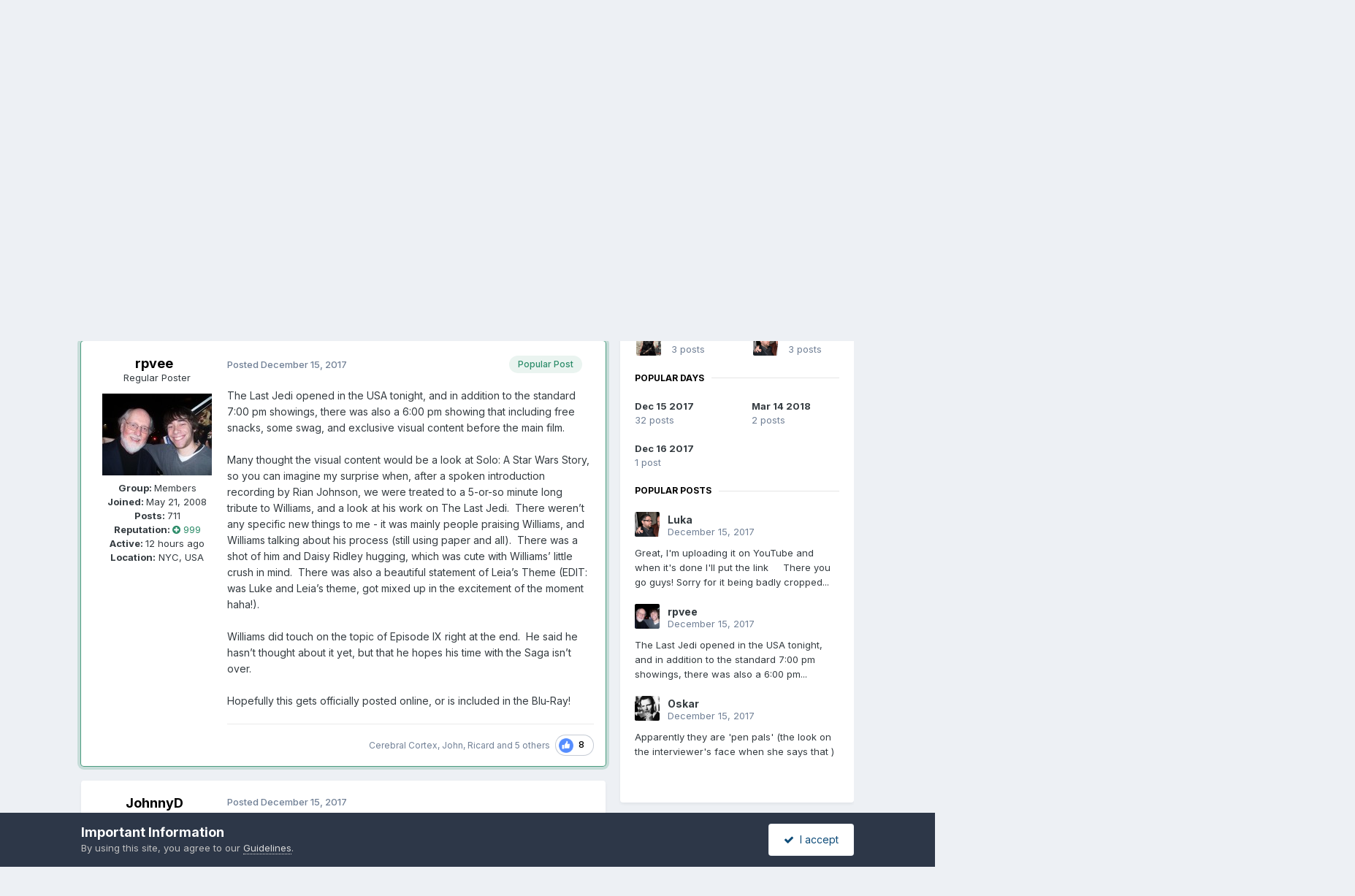

--- FILE ---
content_type: text/html;charset=UTF-8
request_url: https://www.jwfan.com/forums/index.php?/topic/28089-the-last-jedi-music-featurette-with-recording-sessions-footage-shown-at-opening-night-fan-event/
body_size: 42768
content:
<!DOCTYPE html>
<html lang="en-AU" dir="ltr">
	<head>
		<meta charset="utf-8">
		<title>THE LAST JEDI - Music Featurette with Recording Sessions Footage Shown at Opening Night Fan Event - JOHN WILLIAMS - JOHN WILLIAMS Fan Network</title>
		
		

	<meta name="viewport" content="width=device-width, initial-scale=1">


	
	


	<meta name="twitter:card" content="summary" />


	
		<meta name="twitter:site" content="@JWFancom" />
	



	
		
			
				<meta property="og:title" content="THE LAST JEDI - Music Featurette with Recording Sessions Footage Shown at Opening Night Fan Event">
			
		
	

	
		
			
				<meta property="og:type" content="website">
			
		
	

	
		
			
				<meta property="og:url" content="https://www.jwfan.com/forums/index.php?/topic/28089-the-last-jedi-music-featurette-with-recording-sessions-footage-shown-at-opening-night-fan-event/">
			
		
	

	
		
			
				<meta name="description" content="The Last Jedi opened in the USA tonight, and in addition to the standard 7:00 pm showings, there was also a 6:00 pm showing that including free snacks, some swag, and exclusive visual content before the main film. Many thought the visual content would be a look at Solo: A Star Wars Story, so you ...">
			
		
	

	
		
			
				<meta property="og:description" content="The Last Jedi opened in the USA tonight, and in addition to the standard 7:00 pm showings, there was also a 6:00 pm showing that including free snacks, some swag, and exclusive visual content before the main film. Many thought the visual content would be a look at Solo: A Star Wars Story, so you ...">
			
		
	

	
		
			
				<meta property="og:updated_time" content="2018-03-14T11:41:13Z">
			
		
	

	
		
			
				<meta name="keywords" content="The Last Jedi, Star Wars, John Williams">
			
		
	

	
		
			
				<meta property="og:site_name" content="JOHN WILLIAMS Fan Network">
			
		
	

	
		
			
				<meta property="og:locale" content="en_AU">
			
		
	


	
		<link rel="canonical" href="https://www.jwfan.com/forums/index.php?/topic/28089-the-last-jedi-music-featurette-with-recording-sessions-footage-shown-at-opening-night-fan-event/" />
	





<link rel="manifest" href="https://www.jwfan.com/forums/index.php?/manifest.webmanifest/">
<meta name="msapplication-config" content="https://www.jwfan.com/forums/index.php?/browserconfig.xml/">
<meta name="msapplication-starturl" content="/">
<meta name="application-name" content="JOHN WILLIAMS Fan Network">
<meta name="apple-mobile-web-app-title" content="JOHN WILLIAMS Fan Network">

	<meta name="theme-color" content="#1265a1">






	

	
		
			<link rel="icon" sizes="36x36" href="https://www.jwfan.com/forums/uploads/monthly_2020_10/android-chrome-36x36.png?v=1717513310">
		
	

	
		
			<link rel="icon" sizes="48x48" href="https://www.jwfan.com/forums/uploads/monthly_2020_10/android-chrome-48x48.png?v=1717513310">
		
	

	
		
			<link rel="icon" sizes="72x72" href="https://www.jwfan.com/forums/uploads/monthly_2020_10/android-chrome-72x72.png?v=1717513310">
		
	

	
		
			<link rel="icon" sizes="96x96" href="https://www.jwfan.com/forums/uploads/monthly_2020_10/android-chrome-96x96.png?v=1717513310">
		
	

	
		
			<link rel="icon" sizes="144x144" href="https://www.jwfan.com/forums/uploads/monthly_2020_10/android-chrome-144x144.png?v=1717513310">
		
	

	
		
			<link rel="icon" sizes="192x192" href="https://www.jwfan.com/forums/uploads/monthly_2020_10/android-chrome-192x192.png?v=1717513310">
		
	

	
		
			<link rel="icon" sizes="256x256" href="https://www.jwfan.com/forums/uploads/monthly_2020_10/android-chrome-256x256.png?v=1717513310">
		
	

	
		
			<link rel="icon" sizes="384x384" href="https://www.jwfan.com/forums/uploads/monthly_2020_10/android-chrome-384x384.png?v=1717513310">
		
	

	
		
			<link rel="icon" sizes="512x512" href="https://www.jwfan.com/forums/uploads/monthly_2020_10/android-chrome-512x512.png?v=1717513310">
		
	

	
		
			<meta name="msapplication-square70x70logo" content="https://www.jwfan.com/forums/uploads/monthly_2020_10/msapplication-square70x70logo.png?v=1717513310"/>
		
	

	
		
			<meta name="msapplication-TileImage" content="https://www.jwfan.com/forums/uploads/monthly_2020_10/msapplication-TileImage.png?v=1717513310"/>
		
	

	
		
			<meta name="msapplication-square150x150logo" content="https://www.jwfan.com/forums/uploads/monthly_2020_10/msapplication-square150x150logo.png?v=1717513310"/>
		
	

	
		
			<meta name="msapplication-wide310x150logo" content="https://www.jwfan.com/forums/uploads/monthly_2020_10/msapplication-wide310x150logo.png?v=1717513310"/>
		
	

	
		
			<meta name="msapplication-square310x310logo" content="https://www.jwfan.com/forums/uploads/monthly_2020_10/msapplication-square310x310logo.png?v=1717513310"/>
		
	

	
		
			
				<link rel="apple-touch-icon" href="https://www.jwfan.com/forums/uploads/monthly_2020_10/apple-touch-icon-57x57.png?v=1717513310">
			
		
	

	
		
			
				<link rel="apple-touch-icon" sizes="60x60" href="https://www.jwfan.com/forums/uploads/monthly_2020_10/apple-touch-icon-60x60.png?v=1717513310">
			
		
	

	
		
			
				<link rel="apple-touch-icon" sizes="72x72" href="https://www.jwfan.com/forums/uploads/monthly_2020_10/apple-touch-icon-72x72.png?v=1717513310">
			
		
	

	
		
			
				<link rel="apple-touch-icon" sizes="76x76" href="https://www.jwfan.com/forums/uploads/monthly_2020_10/apple-touch-icon-76x76.png?v=1717513310">
			
		
	

	
		
			
				<link rel="apple-touch-icon" sizes="114x114" href="https://www.jwfan.com/forums/uploads/monthly_2020_10/apple-touch-icon-114x114.png?v=1717513310">
			
		
	

	
		
			
				<link rel="apple-touch-icon" sizes="120x120" href="https://www.jwfan.com/forums/uploads/monthly_2020_10/apple-touch-icon-120x120.png?v=1717513310">
			
		
	

	
		
			
				<link rel="apple-touch-icon" sizes="144x144" href="https://www.jwfan.com/forums/uploads/monthly_2020_10/apple-touch-icon-144x144.png?v=1717513310">
			
		
	

	
		
			
				<link rel="apple-touch-icon" sizes="152x152" href="https://www.jwfan.com/forums/uploads/monthly_2020_10/apple-touch-icon-152x152.png?v=1717513310">
			
		
	

	
		
			
				<link rel="apple-touch-icon" sizes="180x180" href="https://www.jwfan.com/forums/uploads/monthly_2020_10/apple-touch-icon-180x180.png?v=1717513310">
			
		
	





<link rel="preload" href="//www.jwfan.com/forums/applications/core/interface/font/fontawesome-webfont.woff2?v=4.7.0" as="font" crossorigin="anonymous">
		


	<link rel="preconnect" href="https://fonts.googleapis.com">
	<link rel="preconnect" href="https://fonts.gstatic.com" crossorigin>
	
		<link href="https://fonts.googleapis.com/css2?family=Inter:wght@300;400;500;600;700&display=swap" rel="stylesheet">
	



	<link rel='stylesheet' href='https://www.jwfan.com/forums/uploads/css_built_10/341e4a57816af3ba440d891ca87450ff_framework.css?v=09359583c91752929516' media='all'>

	<link rel='stylesheet' href='https://www.jwfan.com/forums/uploads/css_built_10/05e81b71abe4f22d6eb8d1a929494829_responsive.css?v=09359583c91752929516' media='all'>

	<link rel='stylesheet' href='https://www.jwfan.com/forums/uploads/css_built_10/90eb5adf50a8c640f633d47fd7eb1778_core.css?v=09359583c91752929516' media='all'>

	<link rel='stylesheet' href='https://www.jwfan.com/forums/uploads/css_built_10/5a0da001ccc2200dc5625c3f3934497d_core_responsive.css?v=09359583c91752929516' media='all'>

	<link rel='stylesheet' href='https://www.jwfan.com/forums/uploads/css_built_10/62e269ced0fdab7e30e026f1d30ae516_forums.css?v=09359583c91752929516' media='all'>

	<link rel='stylesheet' href='https://www.jwfan.com/forums/uploads/css_built_10/76e62c573090645fb99a15a363d8620e_forums_responsive.css?v=09359583c91752929516' media='all'>

	<link rel='stylesheet' href='https://www.jwfan.com/forums/uploads/css_built_10/ebdea0c6a7dab6d37900b9190d3ac77b_topics.css?v=09359583c91752929516' media='all'>





<link rel='stylesheet' href='https://www.jwfan.com/forums/uploads/css_built_10/258adbb6e4f3e83cd3b355f84e3fa002_custom.css?v=09359583c91752929516' media='all'>




		
		

	</head>
	<body class='ipsApp ipsApp_front ipsJS_none ipsClearfix' data-controller='core.front.core.app' data-message="" data-pageApp='forums' data-pageLocation='front' data-pageModule='forums' data-pageController='topic' data-pageID='28089'  >
		<a href='#ipsLayout_mainArea' class='ipsHide' title='Go to main content on this page' accesskey='m'>Jump to content</a>
		
			<div id='ipsLayout_header' class='ipsClearfix'>
				





				<header>
					<div class='ipsLayout_container'>
						


<a href='https://www.jwfan.com/forums/' id='elLogo' accesskey='1'><img src="https://www.jwfan.com/forums/uploads/monthly_2020_10/sitelogo.png.6b7fcdcd09778b5efb39170deee46f14.png" alt='JOHN WILLIAMS Fan Network'></a>

						
							

	<ul id='elUserNav' class='ipsList_inline cSignedOut ipsResponsive_showDesktop'>
		
        
		
        
        
            
            <li id='elSignInLink'>
                <a href='https://www.jwfan.com/forums/index.php?/login/' data-ipsMenu-closeOnClick="false" data-ipsMenu id='elUserSignIn'>
                    Existing user? Sign In &nbsp;<i class='fa fa-caret-down'></i>
                </a>
                
<div id='elUserSignIn_menu' class='ipsMenu ipsMenu_auto ipsHide'>
	<form accept-charset='utf-8' method='post' action='https://www.jwfan.com/forums/index.php?/login/'>
		<input type="hidden" name="csrfKey" value="fa289af5dec4264d1d0a9e6fcecea53b">
		<input type="hidden" name="ref" value="aHR0cHM6Ly93d3cuandmYW4uY29tL2ZvcnVtcy9pbmRleC5waHA/L3RvcGljLzI4MDg5LXRoZS1sYXN0LWplZGktbXVzaWMtZmVhdHVyZXR0ZS13aXRoLXJlY29yZGluZy1zZXNzaW9ucy1mb290YWdlLXNob3duLWF0LW9wZW5pbmctbmlnaHQtZmFuLWV2ZW50Lw==">
		<div data-role="loginForm">
			
			
			
				
<div class="ipsPad ipsForm ipsForm_vertical">
	<h4 class="ipsType_sectionHead">Sign In</h4>
	<br><br>
	<ul class='ipsList_reset'>
		<li class="ipsFieldRow ipsFieldRow_noLabel ipsFieldRow_fullWidth">
			
			
				<input type="email" placeholder="Email Address" name="auth" autocomplete="email">
			
		</li>
		<li class="ipsFieldRow ipsFieldRow_noLabel ipsFieldRow_fullWidth">
			<input type="password" placeholder="Password" name="password" autocomplete="current-password">
		</li>
		<li class="ipsFieldRow ipsFieldRow_checkbox ipsClearfix">
			<span class="ipsCustomInput">
				<input type="checkbox" name="remember_me" id="remember_me_checkbox" value="1" checked aria-checked="true">
				<span></span>
			</span>
			<div class="ipsFieldRow_content">
				<label class="ipsFieldRow_label" for="remember_me_checkbox">Remember me</label>
				<span class="ipsFieldRow_desc">Not recommended on shared computers</span>
			</div>
		</li>
		<li class="ipsFieldRow ipsFieldRow_fullWidth">
			<button type="submit" name="_processLogin" value="usernamepassword" class="ipsButton ipsButton_primary ipsButton_small" id="elSignIn_submit">Sign In</button>
			
				<p class="ipsType_right ipsType_small">
					
						<a href='https://www.jwfan.com/forums/index.php?/lostpassword/' data-ipsDialog data-ipsDialog-title='Forgot your password?'>
					
					Forgot your password?</a>
				</p>
			
		</li>
	</ul>
</div>
			
		</div>
	</form>
</div>
            </li>
            
        
		
			<li>
				
					<a href='https://www.jwfan.com/forums/index.php?/register/' data-ipsDialog data-ipsDialog-size='narrow' data-ipsDialog-title='Sign Up' id='elRegisterButton' class='ipsButton ipsButton_normal ipsButton_primary'>Sign Up</a>
				
			</li>
		
	</ul>
							
						
					</div>
				</header>
				

	<nav data-controller='core.front.core.navBar' class=' ipsResponsive_showDesktop'>
		<div class='ipsNavBar_primary ipsLayout_container '>
			<ul data-role="primaryNavBar" class='ipsClearfix'>
				


	
		
		
		<li  id='elNavSecondary_14' data-role="navBarItem" data-navApp="core" data-navExt="CustomItem">
			
			
				<a href="http://www.jwfan.com"  data-navItem-id="14" >
					Main Page<span class='ipsNavBar_active__identifier'></span>
				</a>
			
			
				<ul class='ipsNavBar_secondary ipsHide' data-role='secondaryNavBar'>
					


	
		
		
		<li  id='elNavSecondary_73' data-role="navBarItem" data-navApp="core" data-navExt="CustomItem">
			
			
				<a href="http://www.jwfan.com"  data-navItem-id="73" >
					Home<span class='ipsNavBar_active__identifier'></span>
				</a>
			
			
		</li>
	
	

	
		
		
		<li  id='elNavSecondary_41' data-role="navBarItem" data-navApp="core" data-navExt="Menu">
			
			
				<a href="#" id="elNavigation_41" data-ipsMenu data-ipsMenu-appendTo='#elNavSecondary_14' data-ipsMenu-activeClass='ipsNavActive_menu' data-navItem-id="41" >
					Latest Releases <i class="fa fa-caret-down"></i><span class='ipsNavBar_active__identifier'></span>
				</a>
				<ul id="elNavigation_41_menu" class="ipsMenu ipsMenu_auto ipsHide">
					

	
		
			<li class='ipsMenu_item' >
				<a href='http://www.jwfan.com/?page_id=249' >
					Reissues and Expansions
				</a>
			</li>
		
	

	
		
			<li class='ipsMenu_item' >
				<a href='http://www.jwfan.com/?page_id=6787' >
					Original Soundtrack Albums
				</a>
			</li>
		
	

	
		
			<li class='ipsMenu_item' >
				<a href='http://www.jwfan.com/?page_id=247' >
					Concert Works
				</a>
			</li>
		
	

	
		
			<li class='ipsMenu_item' >
				<a href='http://www.jwfan.com/?page_id=252' >
					Re-recordings and Compilations
				</a>
			</li>
		
	

				</ul>
			
			
		</li>
	
	

	
		
		
		<li  id='elNavSecondary_48' data-role="navBarItem" data-navApp="core" data-navExt="Menu">
			
			
				<a href="#" id="elNavigation_48" data-ipsMenu data-ipsMenu-appendTo='#elNavSecondary_14' data-ipsMenu-activeClass='ipsNavActive_menu' data-navItem-id="48" >
					Concerts <i class="fa fa-caret-down"></i><span class='ipsNavBar_active__identifier'></span>
				</a>
				<ul id="elNavigation_48_menu" class="ipsMenu ipsMenu_auto ipsHide">
					

	
		
			<li class='ipsMenu_item' >
				<a href='http://www.jwfan.com/?page_id=2422' >
					Concert Reviews
				</a>
			</li>
		
	

	
		
			<li class='ipsMenu_item' >
				<a href='http://www.jwfan.com/?page_id=11271' >
					Upcoming Concerts
				</a>
			</li>
		
	

				</ul>
			
			
		</li>
	
	

	
		
		
		<li  id='elNavSecondary_55' data-role="navBarItem" data-navApp="core" data-navExt="Menu">
			
			
				<a href="#" id="elNavigation_55" data-ipsMenu data-ipsMenu-appendTo='#elNavSecondary_14' data-ipsMenu-activeClass='ipsNavActive_menu' data-navItem-id="55" >
					Works <i class="fa fa-caret-down"></i><span class='ipsNavBar_active__identifier'></span>
				</a>
				<ul id="elNavigation_55_menu" class="ipsMenu ipsMenu_auto ipsHide">
					

	
		
			<li class='ipsMenu_item' >
				<a href='http://www.jwfan.com/?page_id=2691' >
					Filmography
				</a>
			</li>
		
	

	
		
			<li class='ipsMenu_item' >
				<a href='http://www.jwfan.com/?page_id=3750' >
					Concert Works
				</a>
			</li>
		
	

	
		
			<li class='ipsMenu_item' >
				<a href='http://www.jwfan.com/?page_id=3886' >
					TV Works
				</a>
			</li>
		
	

	
		
			<li class='ipsMenu_item' >
				<a href='http://www.jwfan.com/?page_id=3928' >
					Other Works
				</a>
			</li>
		
	

				</ul>
			
			
		</li>
	
	

	
		
		
		<li  id='elNavSecondary_74' data-role="navBarItem" data-navApp="core" data-navExt="CustomItem">
			
			
				<a href="https://jwfan.com/?page_id=220"  data-navItem-id="74" >
					Awards<span class='ipsNavBar_active__identifier'></span>
				</a>
			
			
		</li>
	
	

	
		
		
		<li  id='elNavSecondary_51' data-role="navBarItem" data-navApp="core" data-navExt="Menu">
			
			
				<a href="#" id="elNavigation_51" data-ipsMenu data-ipsMenu-appendTo='#elNavSecondary_14' data-ipsMenu-activeClass='ipsNavActive_menu' data-navItem-id="51" >
					Articles <i class="fa fa-caret-down"></i><span class='ipsNavBar_active__identifier'></span>
				</a>
				<ul id="elNavigation_51_menu" class="ipsMenu ipsMenu_auto ipsHide">
					

	
		
			<li class='ipsMenu_item' >
				<a href='http://www.jwfan.com/?page_id=129' >
					Press & Interviews
				</a>
			</li>
		
	

	
		
			<li class='ipsMenu_item' >
				<a href='http://www.jwfan.com/?page_id=4147' >
					Album Reviews
				</a>
			</li>
		
	

	
		
			<li class='ipsMenu_item' >
				<a href='http://www.jwfan.com/?page_id=4131' >
					Score Analyses & Cue Lists
				</a>
			</li>
		
	

				</ul>
			
			
		</li>
	
	

					<li class='ipsHide' id='elNavigationMore_14' data-role='navMore'>
						<a href='#' data-ipsMenu data-ipsMenu-appendTo='#elNavigationMore_14' id='elNavigationMore_14_dropdown'>More <i class='fa fa-caret-down'></i></a>
						<ul class='ipsHide ipsMenu ipsMenu_auto' id='elNavigationMore_14_dropdown_menu' data-role='moreDropdown'></ul>
					</li>
				</ul>
			
		</li>
	
	

	
		
		
			
		
		<li class='ipsNavBar_active' data-active id='elNavSecondary_8' data-role="navBarItem" data-navApp="forums" data-navExt="Forums">
			
			
				<a href="https://www.jwfan.com/forums/index.php"  data-navItem-id="8" data-navDefault>
					Forums<span class='ipsNavBar_active__identifier'></span>
				</a>
			
			
				<ul class='ipsNavBar_secondary ' data-role='secondaryNavBar'>
					


	
		
		
		<li  id='elNavSecondary_31' data-role="navBarItem" data-navApp="core" data-navExt="CustomItem">
			
			
				<a href="https://www.jwfan.com/forums/index.php?/forum/7-welcome/"  data-navItem-id="31" >
					Welcome!<span class='ipsNavBar_active__identifier'></span>
				</a>
			
			
		</li>
	
	

	
		
		
		<li  id='elNavSecondary_30' data-role="navBarItem" data-navApp="core" data-navExt="CustomItem">
			
			
				<a href="https://www.jwfan.com/forums/index.php?/forum/17-john-williams/"  data-navItem-id="30" >
					JOHN WILLIAMS<span class='ipsNavBar_active__identifier'></span>
				</a>
			
			
		</li>
	
	

	
		
		
		<li  id='elNavSecondary_32' data-role="navBarItem" data-navApp="core" data-navExt="CustomItem">
			
			
				<a href="https://www.jwfan.com/forums/index.php?/forum/1-general-discussion/"  data-navItem-id="32" >
					General Discussion<span class='ipsNavBar_active__identifier'></span>
				</a>
			
			
		</li>
	
	

	
		
		
		<li  id='elNavSecondary_34' data-role="navBarItem" data-navApp="core" data-navExt="CustomItem">
			
			
				<a href="https://www.jwfan.com/forums/index.php?/forum/3-other-topics/"  data-navItem-id="34" >
					Other Topics<span class='ipsNavBar_active__identifier'></span>
				</a>
			
			
		</li>
	
	

	
		
		
		<li  id='elNavSecondary_70' data-role="navBarItem" data-navApp="core" data-navExt="CustomItem">
			
			
				<a href="https://www.jwfan.com/forums/index.php?/forum/19-jwfan/"  data-navItem-id="70" >
					JWFan<span class='ipsNavBar_active__identifier'></span>
				</a>
			
			
		</li>
	
	

	
		
		
		<li  id='elNavSecondary_35' data-role="navBarItem" data-navApp="core" data-navExt="CustomItem">
			
			
				<a href="https://www.jwfan.com/forums/index.php?/forum/18-tolkien-central/"  data-navItem-id="35" >
					Tolkien Central<span class='ipsNavBar_active__identifier'></span>
				</a>
			
			
		</li>
	
	

	
		
		
		<li  id='elNavSecondary_33' data-role="navBarItem" data-navApp="core" data-navExt="CustomItem">
			
			
				<a href="https://www.jwfan.com/forums/index.php?/forum/13-jwfan-reviews/"  data-navItem-id="33" >
					JWFan Reviews<span class='ipsNavBar_active__identifier'></span>
				</a>
			
			
		</li>
	
	

	
		
		
		<li  id='elNavSecondary_71' data-role="navBarItem" data-navApp="core" data-navExt="CustomItem">
			
			
				<a href="https://www.jwfan.com/forums/index.php?/forum/20-site-updates-bugs-and-tech-support/"  data-navItem-id="71" >
					Site Updates, Bugs, and Tech Support<span class='ipsNavBar_active__identifier'></span>
				</a>
			
			
		</li>
	
	

	
		
		
		<li  id='elNavSecondary_36' data-role="navBarItem" data-navApp="core" data-navExt="CustomItem">
			
			
				<a href="https://www.jwfan.com/forums/index.php?/forum/15-the-marketplace/"  data-navItem-id="36" >
					The Marketplace<span class='ipsNavBar_active__identifier'></span>
				</a>
			
			
		</li>
	
	

					<li class='ipsHide' id='elNavigationMore_8' data-role='navMore'>
						<a href='#' data-ipsMenu data-ipsMenu-appendTo='#elNavigationMore_8' id='elNavigationMore_8_dropdown'>More <i class='fa fa-caret-down'></i></a>
						<ul class='ipsHide ipsMenu ipsMenu_auto' id='elNavigationMore_8_dropdown_menu' data-role='moreDropdown'></ul>
					</li>
				</ul>
			
		</li>
	
	

	
	

	
		
		
		<li  id='elNavSecondary_2' data-role="navBarItem" data-navApp="core" data-navExt="CustomItem">
			
			
				<a href="https://www.jwfan.com/forums/index.php?/discover/"  data-navItem-id="2" >
					Activity<span class='ipsNavBar_active__identifier'></span>
				</a>
			
			
				<ul class='ipsNavBar_secondary ipsHide' data-role='secondaryNavBar'>
					


	
		
		
		<li  id='elNavSecondary_3' data-role="navBarItem" data-navApp="core" data-navExt="AllActivity">
			
			
				<a href="https://www.jwfan.com/forums/index.php?/discover/"  data-navItem-id="3" >
					All Activity<span class='ipsNavBar_active__identifier'></span>
				</a>
			
			
		</li>
	
	

	
		
		
		<li  id='elNavSecondary_4' data-role="navBarItem" data-navApp="core" data-navExt="YourActivityStreams">
			
			
				<a href="#"  data-navItem-id="4" >
					My Activity Streams<span class='ipsNavBar_active__identifier'></span>
				</a>
			
			
		</li>
	
	

	
		
		
		<li  id='elNavSecondary_5' data-role="navBarItem" data-navApp="core" data-navExt="YourActivityStreamsItem">
			
			
				<a href="https://www.jwfan.com/forums/index.php?/discover/unread/"  data-navItem-id="5" >
					Unread Content<span class='ipsNavBar_active__identifier'></span>
				</a>
			
			
		</li>
	
	

	
		
		
		<li  id='elNavSecondary_6' data-role="navBarItem" data-navApp="core" data-navExt="YourActivityStreamsItem">
			
			
				<a href="https://www.jwfan.com/forums/index.php?/discover/content-started/"  data-navItem-id="6" >
					Content I Started<span class='ipsNavBar_active__identifier'></span>
				</a>
			
			
		</li>
	
	

	
		
		
		<li  id='elNavSecondary_7' data-role="navBarItem" data-navApp="core" data-navExt="Search">
			
			
				<a href="https://www.jwfan.com/forums/index.php?/search/"  data-navItem-id="7" >
					Search<span class='ipsNavBar_active__identifier'></span>
				</a>
			
			
		</li>
	
	

					<li class='ipsHide' id='elNavigationMore_2' data-role='navMore'>
						<a href='#' data-ipsMenu data-ipsMenu-appendTo='#elNavigationMore_2' id='elNavigationMore_2_dropdown'>More <i class='fa fa-caret-down'></i></a>
						<ul class='ipsHide ipsMenu ipsMenu_auto' id='elNavigationMore_2_dropdown_menu' data-role='moreDropdown'></ul>
					</li>
				</ul>
			
		</li>
	
	

	
		
		
		<li  id='elNavSecondary_37' data-role="navBarItem" data-navApp="core" data-navExt="Menu">
			
			
				<a href="#"  data-navItem-id="37" >
					More<span class='ipsNavBar_active__identifier'></span>
				</a>
			
			
				<ul class='ipsNavBar_secondary ipsHide' data-role='secondaryNavBar'>
					


	
		
		
		<li  id='elNavSecondary_13' data-role="navBarItem" data-navApp="core" data-navExt="OnlineUsers">
			
			
				<a href="https://www.jwfan.com/forums/index.php?/online/"  data-navItem-id="13" >
					Online Users<span class='ipsNavBar_active__identifier'></span>
				</a>
			
			
		</li>
	
	

	
		
		
		<li  id='elNavSecondary_15' data-role="navBarItem" data-navApp="core" data-navExt="Leaderboard">
			
			
				<a href="https://www.jwfan.com/forums/index.php?/leaderboard/"  data-navItem-id="15" >
					Leaderboard<span class='ipsNavBar_active__identifier'></span>
				</a>
			
			
		</li>
	
	

	
		
		
		<li  id='elNavSecondary_11' data-role="navBarItem" data-navApp="core" data-navExt="Guidelines">
			
			
				<a href="https://www.jwfan.com/forums/index.php?/guidelines/"  data-navItem-id="11" >
					Guidelines<span class='ipsNavBar_active__identifier'></span>
				</a>
			
			
		</li>
	
	

	
		
		
		<li  id='elNavSecondary_12' data-role="navBarItem" data-navApp="core" data-navExt="StaffDirectory">
			
			
				<a href="https://www.jwfan.com/forums/index.php?/staff/"  data-navItem-id="12" >
					Staff<span class='ipsNavBar_active__identifier'></span>
				</a>
			
			
		</li>
	
	

					<li class='ipsHide' id='elNavigationMore_37' data-role='navMore'>
						<a href='#' data-ipsMenu data-ipsMenu-appendTo='#elNavigationMore_37' id='elNavigationMore_37_dropdown'>More <i class='fa fa-caret-down'></i></a>
						<ul class='ipsHide ipsMenu ipsMenu_auto' id='elNavigationMore_37_dropdown_menu' data-role='moreDropdown'></ul>
					</li>
				</ul>
			
		</li>
	
	

	
	

				<li class='ipsHide' id='elNavigationMore' data-role='navMore'>
					<a href='#' data-ipsMenu data-ipsMenu-appendTo='#elNavigationMore' id='elNavigationMore_dropdown'>More</a>
					<ul class='ipsNavBar_secondary ipsHide' data-role='secondaryNavBar'>
						<li class='ipsHide' id='elNavigationMore_more' data-role='navMore'>
							<a href='#' data-ipsMenu data-ipsMenu-appendTo='#elNavigationMore_more' id='elNavigationMore_more_dropdown'>More <i class='fa fa-caret-down'></i></a>
							<ul class='ipsHide ipsMenu ipsMenu_auto' id='elNavigationMore_more_dropdown_menu' data-role='moreDropdown'></ul>
						</li>
					</ul>
				</li>
			</ul>
			

	<div id="elSearchWrapper">
		<div id='elSearch' data-controller="core.front.core.quickSearch">
			<form accept-charset='utf-8' action='//www.jwfan.com/forums/index.php?/search/&amp;do=quicksearch' method='post'>
                <input type='search' id='elSearchField' placeholder='Search...' name='q' autocomplete='off' aria-label='Search'>
                <details class='cSearchFilter'>
                    <summary class='cSearchFilter__text'></summary>
                    <ul class='cSearchFilter__menu'>
                        
                        <li><label><input type="radio" name="type" value="all" ><span class='cSearchFilter__menuText'>Everywhere</span></label></li>
                        
                            
                                <li><label><input type="radio" name="type" value='contextual_{&quot;type&quot;:&quot;forums_topic&quot;,&quot;nodes&quot;:17}' checked><span class='cSearchFilter__menuText'>This Forum</span></label></li>
                            
                                <li><label><input type="radio" name="type" value='contextual_{&quot;type&quot;:&quot;forums_topic&quot;,&quot;item&quot;:28089}' checked><span class='cSearchFilter__menuText'>This Topic</span></label></li>
                            
                        
                        
                            <li><label><input type="radio" name="type" value="core_statuses_status"><span class='cSearchFilter__menuText'>Status Updates</span></label></li>
                        
                            <li><label><input type="radio" name="type" value="forums_topic"><span class='cSearchFilter__menuText'>Topics</span></label></li>
                        
                            <li><label><input type="radio" name="type" value="core_members"><span class='cSearchFilter__menuText'>Members</span></label></li>
                        
                    </ul>
                </details>
				<button class='cSearchSubmit' type="submit" aria-label='Search'><i class="fa fa-search"></i></button>
			</form>
		</div>
	</div>

		</div>
	</nav>

				
<ul id='elMobileNav' class='ipsResponsive_hideDesktop' data-controller='core.front.core.mobileNav'>
	
		
			
			
				
				
			
				
					<li id='elMobileBreadcrumb'>
						<a href='https://www.jwfan.com/forums/index.php?/forum/17-john-williams/'>
							<span>JOHN WILLIAMS</span>
						</a>
					</li>
				
				
			
				
				
			
		
	
	
	
	<li >
		<a data-action="defaultStream" href='https://www.jwfan.com/forums/index.php?/discover/' title="streams"><i class="fa fa-newspaper-o" aria-hidden="true"></i></a>
	</li>

	

	
		<li class='ipsJS_show'>
			<a href='https://www.jwfan.com/forums/index.php?/search/' title="search"><i class='fa fa-search'></i></a>
		</li>
	
  <li data-ipsDrawer data-ipsDrawer-drawerElem='#elMobileDrawer'>
		<a href='#' title="navigation">
			
			
				
			
			
			
			<i class='fa fa-navicon'></i>
		</a>
	</li>
</ul>
			</div>
		
		<main id='ipsLayout_body' class='ipsLayout_container'>
			<div id='ipsLayout_contentArea'>
				<div id='ipsLayout_contentWrapper'>
					
<nav class='ipsBreadcrumb ipsBreadcrumb_top ipsFaded_withHover'>
	

	<ul class='ipsList_inline ipsPos_right'>
		
		<li >
			<a data-action="defaultStream" class='ipsType_light '  href='https://www.jwfan.com/forums/index.php?/discover/'><i class="fa fa-newspaper-o" aria-hidden="true"></i> <span>All Activity</span></a>
		</li>
		
	</ul>

	<ul data-role="breadcrumbList">
		<li>
			<a title="Home" href='https://www.jwfan.com/forums/'>
				<span>Home <i class='fa fa-angle-right'></i></span>
			</a>
		</li>
		
		
			<li>
				
					<a href='https://www.jwfan.com/forums/index.php?/forum/5-discussion/'>
						<span>Discussion <i class='fa fa-angle-right' aria-hidden="true"></i></span>
					</a>
				
			</li>
		
			<li>
				
					<a href='https://www.jwfan.com/forums/index.php?/forum/17-john-williams/'>
						<span>JOHN WILLIAMS <i class='fa fa-angle-right' aria-hidden="true"></i></span>
					</a>
				
			</li>
		
			<li>
				
					THE LAST JEDI - Music Featurette with Recording Sessions Footage Shown at Opening Night Fan Event
				
			</li>
		
	</ul>
</nav>
					
					<div id='ipsLayout_mainArea'>
						
						
						
						

	




						



<div class='ipsPageHeader ipsResponsive_pull ipsBox ipsPadding sm:ipsPadding:half ipsMargin_bottom'>
		
	
	<div class='ipsFlex ipsFlex-ai:center ipsFlex-fw:wrap ipsGap:4'>
		<div class='ipsFlex-flex:11'>
			<h1 class='ipsType_pageTitle ipsContained_container'>
				

				
					<span  >
						

	<a href="https://www.jwfan.com/forums/index.php?/tags/The%20Last%20Jedi/" title="Find other content tagged with 'The Last Jedi'" class='ipsTag_prefix' rel="tag" data-tag-label='The Last Jedi'><span>The Last Jedi</span></a>

					</span>
				
				
					<span class='ipsType_break ipsContained'>
						<span>THE LAST JEDI - Music Featurette with Recording Sessions Footage Shown at Opening Night Fan Event</span>
					</span>
				
			</h1>
			
			
				


	
		<ul class='ipsTags ipsList_inline ' >
			
				
					

<li >
	
	<a href="https://www.jwfan.com/forums/index.php?/search/&amp;tags=Star%20Wars" class='ipsTag' title="Find other content tagged with 'Star Wars'" rel="tag" data-tag-label="Star Wars"><span>Star Wars</span></a>
	
</li>
				
					

<li >
	
	<a href="https://www.jwfan.com/forums/index.php?/search/&amp;tags=John%20Williams" class='ipsTag' title="Find other content tagged with 'John Williams'" rel="tag" data-tag-label="John Williams"><span>John Williams</span></a>
	
</li>
				
			
			
		</ul>
		
	

			
		</div>
		
	</div>
	<hr class='ipsHr'>
	<div class='ipsPageHeader__meta ipsFlex ipsFlex-jc:between ipsFlex-ai:center ipsFlex-fw:wrap ipsGap:3'>
		<div class='ipsFlex-flex:11'>
			<div class='ipsPhotoPanel ipsPhotoPanel_mini ipsPhotoPanel_notPhone ipsClearfix'>
				


	<a href="https://www.jwfan.com/forums/index.php?/profile/3280-rpvee/" rel="nofollow" data-ipsHover data-ipsHover-width="370" data-ipsHover-target="https://www.jwfan.com/forums/index.php?/profile/3280-rpvee/&amp;do=hovercard" class="ipsUserPhoto ipsUserPhoto_mini" title="Go to rpvee's profile">
		<img src='https://www.jwfan.com/forums/uploads/profile/photo-thumb-3280.jpg' alt='rpvee' loading="lazy">
	</a>

				<div>
					<p class='ipsType_reset ipsType_blendLinks'>
						<span class='ipsType_normal'>
						
							<strong>By 


<a href='https://www.jwfan.com/forums/index.php?/profile/3280-rpvee/' rel="nofollow" data-ipsHover data-ipsHover-width='370' data-ipsHover-target='https://www.jwfan.com/forums/index.php?/profile/3280-rpvee/&amp;do=hovercard&amp;referrer=https%253A%252F%252Fwww.jwfan.com%252Fforums%252Findex.php%253F%252Ftopic%252F28089-the-last-jedi-music-featurette-with-recording-sessions-footage-shown-at-opening-night-fan-event%252F' title="Go to rpvee's profile" class="ipsType_break">rpvee</a></strong><br />
							<span class='ipsType_light'><time datetime='2017-12-15T02:24:15Z' title='15/12/17 02:24  AM' data-short='8 yr'>December 15, 2017</time> in <a href="https://www.jwfan.com/forums/index.php?/forum/17-john-williams/">JOHN WILLIAMS</a></span>
						
						</span>
					</p>
				</div>
			</div>
		</div>
		
			<div class='ipsFlex-flex:01 ipsResponsive_hidePhone'>
				<div class='ipsShareLinks'>
					
						


    <a href='#elShareItem_715960345_menu' id='elShareItem_715960345' data-ipsMenu class='ipsShareButton ipsButton ipsButton_verySmall ipsButton_link ipsButton_link--light'>
        <span><i class='fa fa-share-alt'></i></span> &nbsp;Share
    </a>

    <div class='ipsPadding ipsMenu ipsMenu_normal ipsHide' id='elShareItem_715960345_menu' data-controller="core.front.core.sharelink">
        
        
        <span data-ipsCopy data-ipsCopy-flashmessage>
            <a href="https://www.jwfan.com/forums/index.php?/topic/28089-the-last-jedi-music-featurette-with-recording-sessions-footage-shown-at-opening-night-fan-event/" class="ipsButton ipsButton_light ipsButton_small ipsButton_fullWidth" data-role="copyButton" data-clipboard-text="https://www.jwfan.com/forums/index.php?/topic/28089-the-last-jedi-music-featurette-with-recording-sessions-footage-shown-at-opening-night-fan-event/" data-ipstooltip title='Copy Link to Clipboard'><i class="fa fa-clone"></i> https://www.jwfan.com/forums/index.php?/topic/28089-the-last-jedi-music-featurette-with-recording-sessions-footage-shown-at-opening-night-fan-event/</a>
        </span>
        <ul class='ipsShareLinks ipsMargin_top:half'>
            
                <li>
<a href="https://x.com/share?url=https%3A%2F%2Fwww.jwfan.com%2Fforums%2Findex.php%3F%2Ftopic%2F28089-the-last-jedi-music-featurette-with-recording-sessions-footage-shown-at-opening-night-fan-event%2F" class="cShareLink cShareLink_x" target="_blank" data-role="shareLink" title='Share on X' data-ipsTooltip rel='nofollow noopener'>
    <i class="fa fa-x"></i>
</a></li>
            
                <li>
<a href="https://www.facebook.com/sharer/sharer.php?u=https%3A%2F%2Fwww.jwfan.com%2Fforums%2Findex.php%3F%2Ftopic%2F28089-the-last-jedi-music-featurette-with-recording-sessions-footage-shown-at-opening-night-fan-event%2F" class="cShareLink cShareLink_facebook" target="_blank" data-role="shareLink" title='Share on Facebook' data-ipsTooltip rel='noopener nofollow'>
	<i class="fa fa-facebook"></i>
</a></li>
            
                <li>
<a href="https://www.reddit.com/submit?url=https%3A%2F%2Fwww.jwfan.com%2Fforums%2Findex.php%3F%2Ftopic%2F28089-the-last-jedi-music-featurette-with-recording-sessions-footage-shown-at-opening-night-fan-event%2F&amp;title=THE+LAST+JEDI+-+Music+Featurette+with+Recording+Sessions+Footage+Shown+at+Opening+Night+Fan+Event" rel="nofollow noopener" class="cShareLink cShareLink_reddit" target="_blank" title='Share on Reddit' data-ipsTooltip>
	<i class="fa fa-reddit"></i>
</a></li>
            
                <li>
<a href="mailto:?subject=THE%20LAST%20JEDI%20-%20Music%20Featurette%20with%20Recording%20Sessions%20Footage%20Shown%20at%20Opening%20Night%20Fan%20Event&body=https%3A%2F%2Fwww.jwfan.com%2Fforums%2Findex.php%3F%2Ftopic%2F28089-the-last-jedi-music-featurette-with-recording-sessions-footage-shown-at-opening-night-fan-event%2F" rel='nofollow' class='cShareLink cShareLink_email' title='Share via email' data-ipsTooltip>
	<i class="fa fa-envelope"></i>
</a></li>
            
                <li>
<a href="https://pinterest.com/pin/create/button/?url=https://www.jwfan.com/forums/index.php?/topic/28089-the-last-jedi-music-featurette-with-recording-sessions-footage-shown-at-opening-night-fan-event/&amp;media=" class="cShareLink cShareLink_pinterest" rel="nofollow noopener" target="_blank" data-role="shareLink" title='Share on Pinterest' data-ipsTooltip>
	<i class="fa fa-pinterest"></i>
</a></li>
            
        </ul>
        
            <hr class='ipsHr'>
            <button class='ipsHide ipsButton ipsButton_verySmall ipsButton_light ipsButton_fullWidth ipsMargin_top:half' data-controller='core.front.core.webshare' data-role='webShare' data-webShareTitle='THE LAST JEDI - Music Featurette with Recording Sessions Footage Shown at Opening Night Fan Event' data-webShareText='THE LAST JEDI - Music Featurette with Recording Sessions Footage Shown at Opening Night Fan Event' data-webShareUrl='https://www.jwfan.com/forums/index.php?/topic/28089-the-last-jedi-music-featurette-with-recording-sessions-footage-shown-at-opening-night-fan-event/'>More sharing options...</button>
        
    </div>

					
					
                    

					



					

<div data-followApp='forums' data-followArea='topic' data-followID='28089' data-controller='core.front.core.followButton'>
	

	<a href='https://www.jwfan.com/forums/index.php?/login/' rel="nofollow" class="ipsFollow ipsPos_middle ipsButton ipsButton_light ipsButton_verySmall ipsButton_disabled" data-role="followButton" data-ipsTooltip title='Sign in to follow this'>
		<span>Followers</span>
		<span class='ipsCommentCount'>0</span>
	</a>

</div>
				</div>
			</div>
					
	</div>
	
	
</div>








<div class='ipsClearfix'>
	<ul class="ipsToolList ipsToolList_horizontal ipsClearfix ipsSpacer_both ipsResponsive_hidePhone">
		
		
		
	</ul>
</div>

<div id='comments' data-controller='core.front.core.commentFeed,forums.front.topic.view, core.front.core.ignoredComments' data-autoPoll data-baseURL='https://www.jwfan.com/forums/index.php?/topic/28089-the-last-jedi-music-featurette-with-recording-sessions-footage-shown-at-opening-night-fan-event/' data-lastPage data-feedID='topic-28089' class='cTopic ipsClear ipsSpacer_top'>
	
			
	

	

<div data-controller='core.front.core.recommendedComments' data-url='https://www.jwfan.com/forums/index.php?/topic/28089-the-last-jedi-music-featurette-with-recording-sessions-footage-shown-at-opening-night-fan-event/&amp;recommended=comments' class='ipsRecommendedComments ipsHide'>
	<div data-role="recommendedComments">
		<h2 class='ipsType_sectionHead ipsType_large ipsType_bold ipsMargin_bottom'>Recommended Posts</h2>
		
	</div>
</div>
	
	<div id="elPostFeed" data-role='commentFeed' data-controller='core.front.core.moderation' >
		<form action="https://www.jwfan.com/forums/index.php?/topic/28089-the-last-jedi-music-featurette-with-recording-sessions-footage-shown-at-opening-night-fan-event/&amp;csrfKey=fa289af5dec4264d1d0a9e6fcecea53b&amp;do=multimodComment" method="post" data-ipsPageAction data-role='moderationTools'>
			
			
				

					

					
					




<a id='comment-1430400'></a>
<article  id='elComment_1430400' class='cPost ipsBox ipsResponsive_pull  ipsComment ipsComment_popular ipsComment_parent ipsClearfix ipsClear ipsColumns ipsColumns_noSpacing ipsColumns_collapsePhone    '>
	

	
		<div class='ipsResponsive_showPhone ipsComment_badges'>
			<ul class='ipsList_reset ipsFlex ipsFlex-fw:wrap ipsGap:2 ipsGap_row:1'>
				
				
				
				
					<li><strong class='ipsBadge ipsBadge_large ipsBadge_popular'>Popular Post</strong></li>
				
			</ul>
		</div>
	

	<div class='cAuthorPane_mobile ipsResponsive_showPhone'>
		<div class='cAuthorPane_photo'>
			


	<a href="https://www.jwfan.com/forums/index.php?/profile/3280-rpvee/" rel="nofollow" data-ipsHover data-ipsHover-width="370" data-ipsHover-target="https://www.jwfan.com/forums/index.php?/profile/3280-rpvee/&amp;do=hovercard" class="ipsUserPhoto ipsUserPhoto_large" title="Go to rpvee's profile">
		<img src='https://www.jwfan.com/forums/uploads/profile/photo-thumb-3280.jpg' alt='rpvee' loading="lazy">
	</a>

		</div>
		<div class='cAuthorPane_content'>
			<h3 class='ipsType_sectionHead cAuthorPane_author ipsType_break ipsType_blendLinks ipsTruncate ipsTruncate_line'>
				


<a href='https://www.jwfan.com/forums/index.php?/profile/3280-rpvee/' rel="nofollow" data-ipsHover data-ipsHover-width='370' data-ipsHover-target='https://www.jwfan.com/forums/index.php?/profile/3280-rpvee/&amp;do=hovercard&amp;referrer=https%253A%252F%252Fwww.jwfan.com%252Fforums%252Findex.php%253F%252Ftopic%252F28089-the-last-jedi-music-featurette-with-recording-sessions-footage-shown-at-opening-night-fan-event%252F' title="Go to rpvee's profile" class="ipsType_break"><span style='color:#'>rpvee</span></a>
				<span class='ipsMargin_left:half'>

	
		<a href='https://www.jwfan.com/forums/index.php?/profile/3280-rpvee/reputation/' title="Member's total reputation" data-ipsTooltip class='ipsRepBadge ipsRepBadge_positive'>
	
			<i class='fa fa-plus-circle'></i> 999
	
		</a>
	
</span>
			</h3>
			<div class='ipsType_light ipsType_reset'>
				<a href='https://www.jwfan.com/forums/index.php?/topic/28089-the-last-jedi-music-featurette-with-recording-sessions-footage-shown-at-opening-night-fan-event/&amp;do=findComment&amp;comment=1430400' class='ipsType_blendLinks'>Posted <time datetime='2017-12-15T02:24:15Z' title='15/12/17 02:24  AM' data-short='8 yr'>December 15, 2017</time></a>
				
			</div>
		</div>
	</div>
	<aside class='ipsComment_author cAuthorPane ipsColumn ipsColumn_medium ipsResponsive_hidePhone'>
		<h3 class='ipsType_sectionHead cAuthorPane_author ipsType_blendLinks ipsType_break'><strong>


<a href='https://www.jwfan.com/forums/index.php?/profile/3280-rpvee/' rel="nofollow" data-ipsHover data-ipsHover-width='370' data-ipsHover-target='https://www.jwfan.com/forums/index.php?/profile/3280-rpvee/&amp;do=hovercard&amp;referrer=https%253A%252F%252Fwww.jwfan.com%252Fforums%252Findex.php%253F%252Ftopic%252F28089-the-last-jedi-music-featurette-with-recording-sessions-footage-shown-at-opening-night-fan-event%252F' title="Go to rpvee's profile" class="ipsType_break">rpvee</a></strong></h3>

		<ul class='cAuthorPane_info ipsList_reset'>
          
			<!--User's custom member title if they have one, or their rank if they don't-->
            
         	
				
          			
				
			          
          	
          		<li data-role='rank-title' class='ipsType_break'>Regular Poster</li>
              
          
            <!--Avatar Image-->
			<li data-role='photo' class='cAuthorPane_photo'>
                  
                     <img src="https://www.jwfan.com/forums//uploads/av-3280.jpg">
             	 
			</li>
          
			<!--Everything below the avatar-->
			
                <!--Group-->
          		<li data-role='group'><strong>Group: </strong><span style='color:#'>Members</span></li>
				
          		<li data-role='join_date'><strong>Joined: </strong><time datetime='2008-05-21T21:06:15Z' title='21/05/08 09:06  PM' data-short='17 yr'>May 21, 2008</time></li>
          		<li data-role='posts'><strong>Posts: </strong>711</li>
				<li data-role='reputation-badge'>
                  <strong>Reputation: </strong>

	
		<a href='https://www.jwfan.com/forums/index.php?/profile/3280-rpvee/reputation/' title="Member's total reputation" data-ipsTooltip class='ipsRepBadge ipsRepBadge_positive'>
	
			<i class='fa fa-plus-circle'></i> 999
	
		</a>
	

					
				</li>				
          		<li data-role='LastActivity'><strong>Active: </strong><time datetime='2026-01-19T01:56:01Z' title='19/01/26 01:56  AM' data-short='12 hr'>12 hours ago</time></li>
				
				<!--Everything from the custom field that isn't the Member Title-->            
         		
					
          				
       					<li data-role='custom-field' class='ipsResponsive_hidePhone ipsType_break'>
				      		
<strong>Location:</strong> NYC, USA
                       	</li>          				
          				
					
				          
			
		</ul>
	</aside>
	<div class='ipsColumn ipsColumn_fluid ipsMargin:none'>
		

<div id="comment-1430400_wrap" data-controller="core.front.core.comment" data-commentapp="forums" data-commenttype="forums" data-commentid="1430400" data-quotedata="{&quot;userid&quot;:3280,&quot;username&quot;:&quot;rpvee&quot;,&quot;timestamp&quot;:1513304655,&quot;contentapp&quot;:&quot;forums&quot;,&quot;contenttype&quot;:&quot;forums&quot;,&quot;contentid&quot;:28089,&quot;contentclass&quot;:&quot;forums_Topic&quot;,&quot;contentcommentid&quot;:1430400}" class="ipsComment_content ipsType_medium">

	<div class="ipsComment_meta ipsType_light ipsFlex ipsFlex-ai:center ipsFlex-jc:between ipsFlex-fd:row-reverse">
		<div class="ipsType_light ipsType_reset ipsType_blendLinks ipsComment_toolWrap">
			<div class="ipsResponsive_hidePhone ipsComment_badges">
				<ul class="ipsList_reset ipsFlex ipsFlex-jc:end ipsFlex-fw:wrap ipsGap:2 ipsGap_row:1">
					
					
					
					
					
						<li><strong class="ipsBadge ipsBadge_large ipsBadge_popular">Popular Post</strong></li>
					
				</ul>
			</div>
			<ul class="ipsList_reset ipsComment_tools">
				<li>
					<a href="#elControls_1430400_menu" class="ipsComment_ellipsis" id="elControls_1430400" title="More options..." data-ipsmenu data-ipsmenu-appendto="#comment-1430400_wrap"><i class="fa fa-ellipsis-h"></i></a>
					<ul id="elControls_1430400_menu" class="ipsMenu ipsMenu_narrow ipsHide">
						
						
                        
						
						
						
							
								
							
							
							
							
							
							
						
					</ul>
				</li>
				
			</ul>
		</div>

		<div class="ipsType_reset ipsResponsive_hidePhone">
		   
		   Posted <time datetime='2017-12-15T02:24:15Z' title='15/12/17 02:24  AM' data-short='8 yr'>December 15, 2017</time>
		   
			
			<span class="ipsResponsive_hidePhone">
				
				
			</span>
		</div>
	</div>

	

    

	<div class="cPost_contentWrap">
		
		<div data-role="commentContent" class="ipsType_normal ipsType_richText ipsPadding_bottom ipsContained" data-controller="core.front.core.lightboxedImages">
			
<p>
	The Last Jedi opened in the USA tonight, and in addition to the standard 7:00 pm showings, there was also a 6:00 pm showing that including free snacks, some swag, and exclusive visual content before the main film.
</p>

<p>
	 
</p>

<p>
	Many thought the visual content would be a look at Solo: A Star Wars Story, so you can imagine my surprise when, after a spoken introduction recording by Rian Johnson, we were treated to a 5-or-so minute long tribute to Williams, and a look at his work on The Last Jedi.  There weren’t any specific new things to me - it was mainly people praising Williams, and Williams talking about his process (still using paper and all).  There was a shot of him and Daisy Ridley hugging, which was cute with Williams’ little crush in mind.  There was also a beautiful statement of Leia’s Theme (EDIT: was Luke and Leia’s theme, got mixed up in the excitement of the moment haha!).
</p>

<p>
	 
</p>

<p>
	Williams did touch on the topic of Episode IX right at the end.  He said he hasn’t thought about it yet, but that he hopes his time with the Saga isn’t over.
</p>

<p>
	 
</p>

<p>
	Hopefully this gets officially posted online, or is included in the Blu-Ray!
</p>


			
		</div>

		
			<div class="ipsItemControls">
				
					
						

	<div data-controller='core.front.core.reaction' class='ipsItemControls_right ipsClearfix '>	
		<div class='ipsReact ipsPos_right'>
			
				
				<div class='ipsReact_blurb ' data-role='reactionBlurb'>
					
						

	
	<ul class='ipsReact_reactions'>
		
			<li class="ipsReact_overview ipsType_blendLinks">
				
<a href='https://www.jwfan.com/forums/index.php?/profile/24757-cerebral-cortex/' rel="nofollow" data-ipsHover data-ipsHover-width="370" data-ipsHover-target='https://www.jwfan.com/forums/index.php?/profile/24757-cerebral-cortex/&amp;do=hovercard' title="Go to Cerebral Cortex's profile" class="ipsType_break">Cerebral Cortex</a>, 
<a href='https://www.jwfan.com/forums/index.php?/profile/26816-john/' rel="nofollow" data-ipsHover data-ipsHover-width="370" data-ipsHover-target='https://www.jwfan.com/forums/index.php?/profile/26816-john/&amp;do=hovercard' title="Go to John's profile" class="ipsType_break">John</a>, 
<a href='https://www.jwfan.com/forums/index.php?/profile/3-ricard/' rel="nofollow" data-ipsHover data-ipsHover-width="370" data-ipsHover-target='https://www.jwfan.com/forums/index.php?/profile/3-ricard/&amp;do=hovercard' title="Go to Ricard's profile" class="ipsType_break">Ricard</a> and 

<a href='https://www.jwfan.com/forums/index.php?/topic/28089-the-last-jedi-music-featurette-with-recording-sessions-footage-shown-at-opening-night-fan-event/&amp;do=showReactionsComment&amp;comment=1430400' data-ipsDialog data-ipsDialog-destructOnClose data-ipsDialog-size='medium' data-ipsDialog-title='See who reacted to this' title='See who reacted to this' data-ipsTooltip data-ipsTooltip-label='[&quot;crumbs&quot;,&quot;Tiburon&quot;,&quot;Remco&quot;,&quot;Will&quot;,&quot;Holko&quot;]' data-ipsTooltip-json data-ipsTooltip-safe>5 others</a>

			</li>
		
		
			
				
				<li class='ipsReact_reactCount'>
					
						<a href='https://www.jwfan.com/forums/index.php?/topic/28089-the-last-jedi-music-featurette-with-recording-sessions-footage-shown-at-opening-night-fan-event/&amp;do=showReactionsComment&amp;comment=1430400&amp;reaction=1' data-ipsDialog data-ipsDialog-size='medium' data-ipsDialog-title='See who reacted to this' data-ipsTooltip data-ipsTooltip-label="<strong>Like</strong><br>Loading..." data-ipsTooltip-ajax="https://www.jwfan.com/forums/index.php?/topic/28089-the-last-jedi-music-featurette-with-recording-sessions-footage-shown-at-opening-night-fan-event/&amp;do=showReactionsComment&amp;comment=1430400&amp;reaction=1&amp;tooltip=1" data-ipsTooltip-safe title="See who reacted &quot;Like&quot;">
					
							<span>
								<img src='https://www.jwfan.com/forums/uploads/reactions/thumbs_up.png' alt="Like" loading="lazy">
							</span>
							<span>
								8
							</span>
					
						</a>
					
				</li>
			
		
	</ul>

					
				</div>
			
			
			
		</div>
	</div>

					
				
				<ul class="ipsComment_controls ipsClearfix ipsItemControls_left" data-role="commentControls">
					
						
						
						
						
												
					
					
<li class="ipsHide" data-role="commentLoading">
						<span class="ipsLoading ipsLoading_tiny ipsLoading_noAnim"></span>
					</li>
				</ul>
			</div>
		

		
	</div>

	
    
</div>

	</div>
</article>
					
					
					
						







<div class="ipsBox cTopicOverview cTopicOverview--inline ipsFlex ipsFlex-fd:row md:ipsFlex-fd:row sm:ipsFlex-fd:column ipsMargin_bottom sm:ipsMargin_bottom:half sm:ipsMargin_top:half ipsResponsive_pull ipsResponsive_hideDesktop ipsResponsive_block " data-controller='forums.front.topic.activity'>

	<div class='cTopicOverview__header ipsAreaBackground_light ipsFlex sm:ipsFlex-fw:wrap sm:ipsFlex-jc:center'>
		<ul class='cTopicOverview__stats ipsPadding ipsMargin:none sm:ipsPadding_horizontal:half ipsFlex ipsFlex-flex:10 ipsFlex-jc:around ipsFlex-ai:center'>
			<li class='cTopicOverview__statItem ipsType_center'>
				<span class='cTopicOverview__statTitle ipsType_light ipsTruncate ipsTruncate_line'>Replies</span>
				<span class='cTopicOverview__statValue'>34</span>
			</li>
			<li class='cTopicOverview__statItem ipsType_center'>
				<span class='cTopicOverview__statTitle ipsType_light ipsTruncate ipsTruncate_line'>Created</span>
				<span class='cTopicOverview__statValue'><time datetime='2017-12-15T02:24:15Z' title='15/12/17 02:24  AM' data-short='8 yr'>8 yr</time></span>
			</li>
			<li class='cTopicOverview__statItem ipsType_center'>
				<span class='cTopicOverview__statTitle ipsType_light ipsTruncate ipsTruncate_line'>Last Reply </span>
				<span class='cTopicOverview__statValue'><time datetime='2018-03-14T11:41:13Z' title='14/03/18 11:41  AM' data-short='7 yr'>7 yr</time></span>
			</li>
		</ul>
		<a href='#' data-action='toggleOverview' class='cTopicOverview__toggle cTopicOverview__toggle--inline ipsType_large ipsType_light ipsPad ipsFlex ipsFlex-ai:center ipsFlex-jc:center'><i class='fa fa-chevron-down'></i></a>
	</div>
	
		<div class='cTopicOverview__preview ipsFlex-flex:10' data-role="preview">
			<div class='cTopicOverview__previewInner ipsPadding_vertical ipsPadding_horizontal ipsResponsive_hidePhone ipsFlex ipsFlex-fd:row'>
				
					<div class='cTopicOverview__section--users ipsFlex-flex:00'>
						<h4 class='ipsType_reset cTopicOverview__sectionTitle ipsType_dark ipsType_uppercase ipsType_noBreak'>Top Posters In This Topic</h4>
						<ul class='cTopicOverview__dataList ipsMargin:none ipsPadding:none ipsList_style:none ipsFlex ipsFlex-jc:between ipsFlex-ai:center'>
							
								<li class="cTopicOverview__dataItem ipsMargin_right ipsFlex ipsFlex-jc:start ipsFlex-ai:center">
									


	<a href="https://www.jwfan.com/forums/index.php?/profile/50-jay/" rel="nofollow" data-ipsHover data-ipsHover-width="370" data-ipsHover-target="https://www.jwfan.com/forums/index.php?/profile/50-jay/&amp;do=hovercard" class="ipsUserPhoto ipsUserPhoto_tiny" title="Go to Jay's profile">
		<img src='https://www.jwfan.com/forums/uploads/monthly_2025_12/ESV520.thumb.gif.91e8ce0e9c3270d94fbc27a56e3d7b0f.gif' alt='Jay' loading="lazy">
	</a>

									<p class='ipsMargin:none ipsPadding_left:half ipsPadding_right ipsType_right'>6</p>
								</li>
							
								<li class="cTopicOverview__dataItem ipsMargin_right ipsFlex ipsFlex-jc:start ipsFlex-ai:center">
									


	<a href="https://www.jwfan.com/forums/index.php?/profile/19931-theulyssesian/" rel="nofollow" data-ipsHover data-ipsHover-width="370" data-ipsHover-target="https://www.jwfan.com/forums/index.php?/profile/19931-theulyssesian/&amp;do=hovercard" class="ipsUserPhoto ipsUserPhoto_tiny" title="Go to TheUlyssesian's profile">
		<img src='https://www.jwfan.com/forums/uploads/monthly_2016_07/joyce.jpg.89c4975feb6214904a8294edf3f612a6.thumb.jpg.5d66c91c683eadfdf7d21a6b6e414f6c.jpg' alt='TheUlyssesian' loading="lazy">
	</a>

									<p class='ipsMargin:none ipsPadding_left:half ipsPadding_right ipsType_right'>4</p>
								</li>
							
								<li class="cTopicOverview__dataItem ipsMargin_right ipsFlex ipsFlex-jc:start ipsFlex-ai:center">
									


	<a href="https://www.jwfan.com/forums/index.php?/profile/1852-crumbs/" rel="nofollow" data-ipsHover data-ipsHover-width="370" data-ipsHover-target="https://www.jwfan.com/forums/index.php?/profile/1852-crumbs/&amp;do=hovercard" class="ipsUserPhoto ipsUserPhoto_tiny" title="Go to crumbs's profile">
		<img src='https://www.jwfan.com/forums/uploads/monthly_2025_09/tenor.thumb.gif.0201d639bc8ea653a594598b78613d08.gif' alt='crumbs' loading="lazy">
	</a>

									<p class='ipsMargin:none ipsPadding_left:half ipsPadding_right ipsType_right'>3</p>
								</li>
							
								<li class="cTopicOverview__dataItem ipsMargin_right ipsFlex ipsFlex-jc:start ipsFlex-ai:center">
									


	<a href="https://www.jwfan.com/forums/index.php?/profile/27059-luka/" rel="nofollow" data-ipsHover data-ipsHover-width="370" data-ipsHover-target="https://www.jwfan.com/forums/index.php?/profile/27059-luka/&amp;do=hovercard" class="ipsUserPhoto ipsUserPhoto_tiny" title="Go to Luka's profile">
		<img src='https://www.jwfan.com/forums/uploads/monthly_2024_12/Screenshot2024-12-04at10_47_37.thumb.png.3249282d453baa707dcaac7127a834d6.png' alt='Luka' loading="lazy">
	</a>

									<p class='ipsMargin:none ipsPadding_left:half ipsPadding_right ipsType_right'>3</p>
								</li>
							
						</ul>
					</div>
				
				
					<div class='cTopicOverview__section--popularDays ipsFlex-flex:00 ipsPadding_left ipsPadding_left:double'>
						<h4 class='ipsType_reset cTopicOverview__sectionTitle ipsType_dark ipsType_uppercase ipsType_noBreak'>Popular Days</h4>
						<ul class='cTopicOverview__dataList ipsMargin:none ipsPadding:none ipsList_style:none ipsFlex ipsFlex-jc:between ipsFlex-ai:center'>
							
								<li class='ipsFlex-flex:10'>
									<a href="https://www.jwfan.com/forums/index.php?/topic/28089-the-last-jedi-music-featurette-with-recording-sessions-footage-shown-at-opening-night-fan-event/#findComment-1430400" rel="nofollow" class='cTopicOverview__dataItem ipsMargin_right ipsType_blendLinks ipsFlex ipsFlex-jc:between ipsFlex-ai:center'>
										<p class='ipsMargin:none'>Dec 15</p>
										<p class='ipsMargin:none ipsMargin_horizontal ipsType_light'>32</p>
									</a>
								</li>
							
								<li class='ipsFlex-flex:10'>
									<a href="https://www.jwfan.com/forums/index.php?/topic/28089-the-last-jedi-music-featurette-with-recording-sessions-footage-shown-at-opening-night-fan-event/#findComment-1461068" rel="nofollow" class='cTopicOverview__dataItem ipsMargin_right ipsType_blendLinks ipsFlex ipsFlex-jc:between ipsFlex-ai:center'>
										<p class='ipsMargin:none'>Mar 14</p>
										<p class='ipsMargin:none ipsMargin_horizontal ipsType_light'>2</p>
									</a>
								</li>
							
								<li class='ipsFlex-flex:10'>
									<a href="https://www.jwfan.com/forums/index.php?/topic/28089-the-last-jedi-music-featurette-with-recording-sessions-footage-shown-at-opening-night-fan-event/#findComment-1431395" rel="nofollow" class='cTopicOverview__dataItem ipsMargin_right ipsType_blendLinks ipsFlex ipsFlex-jc:between ipsFlex-ai:center'>
										<p class='ipsMargin:none'>Dec 16</p>
										<p class='ipsMargin:none ipsMargin_horizontal ipsType_light'>1</p>
									</a>
								</li>
							
						</ul>
					</div>
				
			</div>
		</div>
	
	
	<div class='cTopicOverview__body ipsPadding ipsHide ipsFlex ipsFlex-flex:11 ipsFlex-fd:column' data-role="overview">
		
			<div class='cTopicOverview__section--users ipsMargin_bottom'>
				<h4 class='ipsType_reset cTopicOverview__sectionTitle ipsType_withHr ipsType_dark ipsType_uppercase ipsMargin_bottom'>Top Posters In This Topic</h4>
				<ul class='cTopicOverview__dataList ipsList_reset ipsFlex ipsFlex-jc:start ipsFlex-ai:center ipsFlex-fw:wrap ipsGap:8 ipsGap_row:5'>
					
						<li class="cTopicOverview__dataItem cTopicOverview__dataItem--split ipsFlex ipsFlex-jc:start ipsFlex-ai:center ipsFlex-flex:11">
							


	<a href="https://www.jwfan.com/forums/index.php?/profile/50-jay/" rel="nofollow" data-ipsHover data-ipsHover-width="370" data-ipsHover-target="https://www.jwfan.com/forums/index.php?/profile/50-jay/&amp;do=hovercard" class="ipsUserPhoto ipsUserPhoto_tiny" title="Go to Jay's profile">
		<img src='https://www.jwfan.com/forums/uploads/monthly_2025_12/ESV520.thumb.gif.91e8ce0e9c3270d94fbc27a56e3d7b0f.gif' alt='Jay' loading="lazy">
	</a>

							<p class='ipsMargin:none ipsMargin_left:half cTopicOverview__dataItemInner ipsType_left'>
								<strong class='ipsTruncate ipsTruncate_line'><a href='https://www.jwfan.com/forums/index.php?/profile/50-jay/' class='ipsType_blendLinks'>Jay</a></strong>
								<span class='ipsType_light'>6 posts</span>
							</p>
						</li>
					
						<li class="cTopicOverview__dataItem cTopicOverview__dataItem--split ipsFlex ipsFlex-jc:start ipsFlex-ai:center ipsFlex-flex:11">
							


	<a href="https://www.jwfan.com/forums/index.php?/profile/19931-theulyssesian/" rel="nofollow" data-ipsHover data-ipsHover-width="370" data-ipsHover-target="https://www.jwfan.com/forums/index.php?/profile/19931-theulyssesian/&amp;do=hovercard" class="ipsUserPhoto ipsUserPhoto_tiny" title="Go to TheUlyssesian's profile">
		<img src='https://www.jwfan.com/forums/uploads/monthly_2016_07/joyce.jpg.89c4975feb6214904a8294edf3f612a6.thumb.jpg.5d66c91c683eadfdf7d21a6b6e414f6c.jpg' alt='TheUlyssesian' loading="lazy">
	</a>

							<p class='ipsMargin:none ipsMargin_left:half cTopicOverview__dataItemInner ipsType_left'>
								<strong class='ipsTruncate ipsTruncate_line'><a href='https://www.jwfan.com/forums/index.php?/profile/19931-theulyssesian/' class='ipsType_blendLinks'>TheUlyssesian</a></strong>
								<span class='ipsType_light'>4 posts</span>
							</p>
						</li>
					
						<li class="cTopicOverview__dataItem cTopicOverview__dataItem--split ipsFlex ipsFlex-jc:start ipsFlex-ai:center ipsFlex-flex:11">
							


	<a href="https://www.jwfan.com/forums/index.php?/profile/1852-crumbs/" rel="nofollow" data-ipsHover data-ipsHover-width="370" data-ipsHover-target="https://www.jwfan.com/forums/index.php?/profile/1852-crumbs/&amp;do=hovercard" class="ipsUserPhoto ipsUserPhoto_tiny" title="Go to crumbs's profile">
		<img src='https://www.jwfan.com/forums/uploads/monthly_2025_09/tenor.thumb.gif.0201d639bc8ea653a594598b78613d08.gif' alt='crumbs' loading="lazy">
	</a>

							<p class='ipsMargin:none ipsMargin_left:half cTopicOverview__dataItemInner ipsType_left'>
								<strong class='ipsTruncate ipsTruncate_line'><a href='https://www.jwfan.com/forums/index.php?/profile/1852-crumbs/' class='ipsType_blendLinks'>crumbs</a></strong>
								<span class='ipsType_light'>3 posts</span>
							</p>
						</li>
					
						<li class="cTopicOverview__dataItem cTopicOverview__dataItem--split ipsFlex ipsFlex-jc:start ipsFlex-ai:center ipsFlex-flex:11">
							


	<a href="https://www.jwfan.com/forums/index.php?/profile/27059-luka/" rel="nofollow" data-ipsHover data-ipsHover-width="370" data-ipsHover-target="https://www.jwfan.com/forums/index.php?/profile/27059-luka/&amp;do=hovercard" class="ipsUserPhoto ipsUserPhoto_tiny" title="Go to Luka's profile">
		<img src='https://www.jwfan.com/forums/uploads/monthly_2024_12/Screenshot2024-12-04at10_47_37.thumb.png.3249282d453baa707dcaac7127a834d6.png' alt='Luka' loading="lazy">
	</a>

							<p class='ipsMargin:none ipsMargin_left:half cTopicOverview__dataItemInner ipsType_left'>
								<strong class='ipsTruncate ipsTruncate_line'><a href='https://www.jwfan.com/forums/index.php?/profile/27059-luka/' class='ipsType_blendLinks'>Luka</a></strong>
								<span class='ipsType_light'>3 posts</span>
							</p>
						</li>
					
				</ul>
			</div>
		
		
			<div class='cTopicOverview__section--popularDays ipsMargin_bottom'>
				<h4 class='ipsType_reset cTopicOverview__sectionTitle ipsType_withHr ipsType_dark ipsType_uppercase ipsMargin_top:half ipsMargin_bottom'>Popular Days</h4>
				<ul class='cTopicOverview__dataList ipsList_reset ipsFlex ipsFlex-jc:start ipsFlex-ai:center ipsFlex-fw:wrap ipsGap:8 ipsGap_row:5'>
					
						<li class='ipsFlex-flex:10'>
							<a href="https://www.jwfan.com/forums/index.php?/topic/28089-the-last-jedi-music-featurette-with-recording-sessions-footage-shown-at-opening-night-fan-event/#findComment-1430400" rel="nofollow" class='cTopicOverview__dataItem ipsType_blendLinks'>
								<p class='ipsMargin:none ipsType_bold'>Dec 15 2017</p>
								<p class='ipsMargin:none ipsType_light'>32 posts</p>
							</a>
						</li>
					
						<li class='ipsFlex-flex:10'>
							<a href="https://www.jwfan.com/forums/index.php?/topic/28089-the-last-jedi-music-featurette-with-recording-sessions-footage-shown-at-opening-night-fan-event/#findComment-1461068" rel="nofollow" class='cTopicOverview__dataItem ipsType_blendLinks'>
								<p class='ipsMargin:none ipsType_bold'>Mar 14 2018</p>
								<p class='ipsMargin:none ipsType_light'>2 posts</p>
							</a>
						</li>
					
						<li class='ipsFlex-flex:10'>
							<a href="https://www.jwfan.com/forums/index.php?/topic/28089-the-last-jedi-music-featurette-with-recording-sessions-footage-shown-at-opening-night-fan-event/#findComment-1431395" rel="nofollow" class='cTopicOverview__dataItem ipsType_blendLinks'>
								<p class='ipsMargin:none ipsType_bold'>Dec 16 2017</p>
								<p class='ipsMargin:none ipsType_light'>1 post</p>
							</a>
						</li>
					
				</ul>
			</div>
		
		
			<div class='cTopicOverview__section--topPost ipsMargin_bottom'>
				<h4 class='ipsType_reset cTopicOverview__sectionTitle ipsType_withHr ipsType_dark ipsType_uppercase ipsMargin_top:half'>Popular Posts</h4>
				
					<a href="https://www.jwfan.com/forums/index.php?/topic/28089-the-last-jedi-music-featurette-with-recording-sessions-footage-shown-at-opening-night-fan-event/&amp;do=findComment&amp;comment=1431177" rel="nofollow" class="ipsType_noLinkStyling ipsBlock">
						<div class='ipsPhotoPanel ipsPhotoPanel_tiny ipsClearfix ipsMargin_top'>
							<span class='ipsUserPhoto ipsUserPhoto_tiny'>
								<img src='https://www.jwfan.com/forums/uploads/monthly_2024_12/Screenshot2024-12-04at10_47_37.thumb.png.3249282d453baa707dcaac7127a834d6.png' alt='Luka'>
							</span>
							<div>
								<h5 class='ipsType_reset ipsType_bold ipsType_normal ipsType_blendLinks'>Luka</h5>
								<p class='ipsMargin:none ipsType_light ipsType_resetLh'><time datetime='2017-12-15T18:30:13Z' title='15/12/17 06:30  PM' data-short='8 yr'>December 15, 2017</time></p>
							</div>
						</div>
						<p class='ipsMargin:none ipsMargin_top:half ipsType_medium ipsType_richText' data-ipsTruncate data-ipsTruncate-size='3 lines' data-ipsTruncate-type='remove'>
							Great, I&#039;m uploading it on YouTube and when it&#039;s done I&#039;ll put the link  
 


	
		
	



	 
 


	There you go guys! Sorry for it being badly cropped... I was trying to be discreet lol
 

						</p>
					</a>
				
					<a href="https://www.jwfan.com/forums/index.php?/topic/28089-the-last-jedi-music-featurette-with-recording-sessions-footage-shown-at-opening-night-fan-event/&amp;do=findComment&amp;comment=1430400" rel="nofollow" class="ipsType_noLinkStyling ipsBlock">
						<div class='ipsPhotoPanel ipsPhotoPanel_tiny ipsClearfix ipsMargin_top'>
							<span class='ipsUserPhoto ipsUserPhoto_tiny'>
								<img src='https://www.jwfan.com/forums/uploads/profile/photo-thumb-3280.jpg' alt='rpvee'>
							</span>
							<div>
								<h5 class='ipsType_reset ipsType_bold ipsType_normal ipsType_blendLinks'>rpvee</h5>
								<p class='ipsMargin:none ipsType_light ipsType_resetLh'><time datetime='2017-12-15T02:24:15Z' title='15/12/17 02:24  AM' data-short='8 yr'>December 15, 2017</time></p>
							</div>
						</div>
						<p class='ipsMargin:none ipsMargin_top:half ipsType_medium ipsType_richText' data-ipsTruncate data-ipsTruncate-size='3 lines' data-ipsTruncate-type='remove'>
							The Last Jedi opened in the USA tonight, and in addition to the standard 7:00 pm showings, there was also a 6:00 pm showing that including free snacks, some swag, and exclusive visual content before t
						</p>
					</a>
				
					<a href="https://www.jwfan.com/forums/index.php?/topic/28089-the-last-jedi-music-featurette-with-recording-sessions-footage-shown-at-opening-night-fan-event/&amp;do=findComment&amp;comment=1431325" rel="nofollow" class="ipsType_noLinkStyling ipsBlock">
						<div class='ipsPhotoPanel ipsPhotoPanel_tiny ipsClearfix ipsMargin_top'>
							<span class='ipsUserPhoto ipsUserPhoto_tiny'>
								<img src='https://www.jwfan.com/forums/uploads/profile/photo-thumb-35.png' alt='Oskar'>
							</span>
							<div>
								<h5 class='ipsType_reset ipsType_bold ipsType_normal ipsType_blendLinks'>Oskar</h5>
								<p class='ipsMargin:none ipsType_light ipsType_resetLh'><time datetime='2017-12-15T22:18:56Z' title='15/12/17 10:18  PM' data-short='8 yr'>December 15, 2017</time></p>
							</div>
						</div>
						<p class='ipsMargin:none ipsMargin_top:half ipsType_medium ipsType_richText' data-ipsTruncate data-ipsTruncate-size='3 lines' data-ipsTruncate-type='remove'>
							Apparently they are &#039;pen pals&#039; (the look on the interviewer&#039;s face when she says that )
 


	 
 


	
		
	



	 
 

						</p>
					</a>
				
			</div>
		
		
	</div>
	
		<a href='#' data-action='toggleOverview' class='cTopicOverview__toggle cTopicOverview__toggle--afterStats ipsType_large ipsType_light ipsPad ipsFlex ipsFlex-ai:center ipsFlex-jc:center'><i class='fa fa-chevron-down'></i></a>
	
	

</div>



					
				

					

					
					




<a id='comment-1430404'></a>
<article  id='elComment_1430404' class='cPost ipsBox ipsResponsive_pull  ipsComment  ipsComment_parent ipsClearfix ipsClear ipsColumns ipsColumns_noSpacing ipsColumns_collapsePhone    '>
	

	

	<div class='cAuthorPane_mobile ipsResponsive_showPhone'>
		<div class='cAuthorPane_photo'>
			


	<a href="https://www.jwfan.com/forums/index.php?/profile/19953-johnnyd/" rel="nofollow" data-ipsHover data-ipsHover-width="370" data-ipsHover-target="https://www.jwfan.com/forums/index.php?/profile/19953-johnnyd/&amp;do=hovercard" class="ipsUserPhoto ipsUserPhoto_large" title="Go to JohnnyD's profile">
		<img src='https://www.jwfan.com/forums/uploads/monthly_2019_01/BFC9476C-4F86-4505-A431-4121992D773E.thumb.jpeg.826be846e459b404571a7d4bde88ec78.jpeg' alt='JohnnyD' loading="lazy">
	</a>

		</div>
		<div class='cAuthorPane_content'>
			<h3 class='ipsType_sectionHead cAuthorPane_author ipsType_break ipsType_blendLinks ipsTruncate ipsTruncate_line'>
				


<a href='https://www.jwfan.com/forums/index.php?/profile/19953-johnnyd/' rel="nofollow" data-ipsHover data-ipsHover-width='370' data-ipsHover-target='https://www.jwfan.com/forums/index.php?/profile/19953-johnnyd/&amp;do=hovercard&amp;referrer=https%253A%252F%252Fwww.jwfan.com%252Fforums%252Findex.php%253F%252Ftopic%252F28089-the-last-jedi-music-featurette-with-recording-sessions-footage-shown-at-opening-night-fan-event%252F' title="Go to JohnnyD's profile" class="ipsType_break"><span style='color:#'>JohnnyD</span></a>
				<span class='ipsMargin_left:half'>

	
		<a href='https://www.jwfan.com/forums/index.php?/profile/19953-johnnyd/reputation/' title="Member's total reputation" data-ipsTooltip class='ipsRepBadge ipsRepBadge_positive'>
	
			<i class='fa fa-plus-circle'></i> 1,697
	
		</a>
	
</span>
			</h3>
			<div class='ipsType_light ipsType_reset'>
				<a href='https://www.jwfan.com/forums/index.php?/topic/28089-the-last-jedi-music-featurette-with-recording-sessions-footage-shown-at-opening-night-fan-event/&amp;do=findComment&amp;comment=1430404' class='ipsType_blendLinks'>Posted <time datetime='2017-12-15T02:39:32Z' title='15/12/17 02:39  AM' data-short='8 yr'>December 15, 2017</time></a>
				
			</div>
		</div>
	</div>
	<aside class='ipsComment_author cAuthorPane ipsColumn ipsColumn_medium ipsResponsive_hidePhone'>
		<h3 class='ipsType_sectionHead cAuthorPane_author ipsType_blendLinks ipsType_break'><strong>


<a href='https://www.jwfan.com/forums/index.php?/profile/19953-johnnyd/' rel="nofollow" data-ipsHover data-ipsHover-width='370' data-ipsHover-target='https://www.jwfan.com/forums/index.php?/profile/19953-johnnyd/&amp;do=hovercard&amp;referrer=https%253A%252F%252Fwww.jwfan.com%252Fforums%252Findex.php%253F%252Ftopic%252F28089-the-last-jedi-music-featurette-with-recording-sessions-footage-shown-at-opening-night-fan-event%252F' title="Go to JohnnyD's profile" class="ipsType_break">JohnnyD</a></strong></h3>

		<ul class='cAuthorPane_info ipsList_reset'>
          
			<!--User's custom member title if they have one, or their rank if they don't-->
            
         	
				
          			
       					<li data-role='custom-field' class='ipsResponsive_hidePhone ipsType_break'>
				      		
With Malice Toward None
                       	</li>
          				
          			
				
          			
				
			          
          	  
          
            <!--Avatar Image-->
			<li data-role='photo' class='cAuthorPane_photo'>
                  
                     <img src="https://www.jwfan.com/forums//uploads/monthly_2019_01/BFC9476C-4F86-4505-A431-4121992D773E.jpeg.d7463d243cafef51f2e5b9b44320b57e.jpeg">
             	 
			</li>
          
			<!--Everything below the avatar-->
			
                <!--Group-->
          		<li data-role='group'><strong>Group: </strong><span style='color:#'>Members</span></li>
				
          		<li data-role='join_date'><strong>Joined: </strong><time datetime='2011-12-16T01:52:45Z' title='16/12/11 01:52  AM' data-short='14 yr'>December 16, 2011</time></li>
          		<li data-role='posts'><strong>Posts: </strong>2,597</li>
				<li data-role='reputation-badge'>
                  <strong>Reputation: </strong>

	
		<a href='https://www.jwfan.com/forums/index.php?/profile/19953-johnnyd/reputation/' title="Member's total reputation" data-ipsTooltip class='ipsRepBadge ipsRepBadge_positive'>
	
			<i class='fa fa-plus-circle'></i> 1,697
	
		</a>
	

					
				</li>				
          		<li data-role='LastActivity'><strong>Active: </strong><time datetime='2026-01-19T01:36:19Z' title='19/01/26 01:36  AM' data-short='12 hr'>12 hours ago</time></li>
				
				<!--Everything from the custom field that isn't the Member Title-->            
         		
					
          				
					
          				
       					<li data-role='custom-field' class='ipsResponsive_hidePhone ipsType_break'>
				      		
<strong>Location:</strong> Florida, United States of America
                       	</li>          				
          				
					
				          
			
		</ul>
	</aside>
	<div class='ipsColumn ipsColumn_fluid ipsMargin:none'>
		

<div id="comment-1430404_wrap" data-controller="core.front.core.comment" data-commentapp="forums" data-commenttype="forums" data-commentid="1430404" data-quotedata="{&quot;userid&quot;:19953,&quot;username&quot;:&quot;JohnnyD&quot;,&quot;timestamp&quot;:1513305572,&quot;contentapp&quot;:&quot;forums&quot;,&quot;contenttype&quot;:&quot;forums&quot;,&quot;contentid&quot;:28089,&quot;contentclass&quot;:&quot;forums_Topic&quot;,&quot;contentcommentid&quot;:1430404}" class="ipsComment_content ipsType_medium">

	<div class="ipsComment_meta ipsType_light ipsFlex ipsFlex-ai:center ipsFlex-jc:between ipsFlex-fd:row-reverse">
		<div class="ipsType_light ipsType_reset ipsType_blendLinks ipsComment_toolWrap">
			<div class="ipsResponsive_hidePhone ipsComment_badges">
				<ul class="ipsList_reset ipsFlex ipsFlex-jc:end ipsFlex-fw:wrap ipsGap:2 ipsGap_row:1">
					
					
					
					
					
				</ul>
			</div>
			<ul class="ipsList_reset ipsComment_tools">
				<li>
					<a href="#elControls_1430404_menu" class="ipsComment_ellipsis" id="elControls_1430404" title="More options..." data-ipsmenu data-ipsmenu-appendto="#comment-1430404_wrap"><i class="fa fa-ellipsis-h"></i></a>
					<ul id="elControls_1430404_menu" class="ipsMenu ipsMenu_narrow ipsHide">
						
						
                        
						
						
						
							
								
							
							
							
							
							
							
						
					</ul>
				</li>
				
			</ul>
		</div>

		<div class="ipsType_reset ipsResponsive_hidePhone">
		   
		   Posted <time datetime='2017-12-15T02:39:32Z' title='15/12/17 02:39  AM' data-short='8 yr'>December 15, 2017</time>
		   
			
			<span class="ipsResponsive_hidePhone">
				
				
			</span>
		</div>
	</div>

	

    

	<div class="cPost_contentWrap">
		
		<div data-role="commentContent" class="ipsType_normal ipsType_richText ipsPadding_bottom ipsContained" data-controller="core.front.core.lightboxedImages">
			<p>
	I went to the opening night showing. I actually just got back. It was such a delightful surprise to have that featurette before Star Wars, Episode VIII: The Last Jedi started. I loved it. The Maestro looks and sounds great. What a treat. Not only that, but the film was absolutely phenomenal, with a lot of unexpected surprises. Not to mention that the Maestro once again out does himself with the score. I can't wait to see it again.
</p>

			
		</div>

		
			<div class="ipsItemControls">
				
					
						

	<div data-controller='core.front.core.reaction' class='ipsItemControls_right ipsClearfix '>	
		<div class='ipsReact ipsPos_right'>
			
				
				<div class='ipsReact_blurb ' data-role='reactionBlurb'>
					
						

	
	<ul class='ipsReact_reactions'>
		
			<li class="ipsReact_overview ipsType_blendLinks">
				
<a href='https://www.jwfan.com/forums/index.php?/profile/3280-rpvee/' rel="nofollow" data-ipsHover data-ipsHover-width="370" data-ipsHover-target='https://www.jwfan.com/forums/index.php?/profile/3280-rpvee/&amp;do=hovercard' title="Go to rpvee's profile" class="ipsType_break">rpvee</a>
			</li>
		
		
			
				
				<li class='ipsReact_reactCount'>
					
						<a href='https://www.jwfan.com/forums/index.php?/topic/28089-the-last-jedi-music-featurette-with-recording-sessions-footage-shown-at-opening-night-fan-event/&amp;do=showReactionsComment&amp;comment=1430404&amp;reaction=1' data-ipsDialog data-ipsDialog-size='medium' data-ipsDialog-title='See who reacted to this' data-ipsTooltip data-ipsTooltip-label="<strong>Like</strong><br>Loading..." data-ipsTooltip-ajax="https://www.jwfan.com/forums/index.php?/topic/28089-the-last-jedi-music-featurette-with-recording-sessions-footage-shown-at-opening-night-fan-event/&amp;do=showReactionsComment&amp;comment=1430404&amp;reaction=1&amp;tooltip=1" data-ipsTooltip-safe title="See who reacted &quot;Like&quot;">
					
							<span>
								<img src='https://www.jwfan.com/forums/uploads/reactions/thumbs_up.png' alt="Like" loading="lazy">
							</span>
							<span>
								1
							</span>
					
						</a>
					
				</li>
			
		
	</ul>

					
				</div>
			
			
			
		</div>
	</div>

					
				
				<ul class="ipsComment_controls ipsClearfix ipsItemControls_left" data-role="commentControls">
					
						
						
						
						
												
					
					
<li class="ipsHide" data-role="commentLoading">
						<span class="ipsLoading ipsLoading_tiny ipsLoading_noAnim"></span>
					</li>
				</ul>
			</div>
		

		
	</div>

	
    
</div>

	</div>
</article>
					
					
					
				

					

					
					




<a id='comment-1430405'></a>
<article  id='elComment_1430405' class='cPost ipsBox ipsResponsive_pull  ipsComment  ipsComment_parent ipsClearfix ipsClear ipsColumns ipsColumns_noSpacing ipsColumns_collapsePhone    '>
	

	

	<div class='cAuthorPane_mobile ipsResponsive_showPhone'>
		<div class='cAuthorPane_photo'>
			


	<a href="https://www.jwfan.com/forums/index.php?/profile/50-jay/" rel="nofollow" data-ipsHover data-ipsHover-width="370" data-ipsHover-target="https://www.jwfan.com/forums/index.php?/profile/50-jay/&amp;do=hovercard" class="ipsUserPhoto ipsUserPhoto_large" title="Go to Jay's profile">
		<img src='https://www.jwfan.com/forums/uploads/monthly_2025_12/ESV520.thumb.gif.91e8ce0e9c3270d94fbc27a56e3d7b0f.gif' alt='Jay' loading="lazy">
	</a>

		</div>
		<div class='cAuthorPane_content'>
			<h3 class='ipsType_sectionHead cAuthorPane_author ipsType_break ipsType_blendLinks ipsTruncate ipsTruncate_line'>
				


<a href='https://www.jwfan.com/forums/index.php?/profile/50-jay/' rel="nofollow" data-ipsHover data-ipsHover-width='370' data-ipsHover-target='https://www.jwfan.com/forums/index.php?/profile/50-jay/&amp;do=hovercard&amp;referrer=https%253A%252F%252Fwww.jwfan.com%252Fforums%252Findex.php%253F%252Ftopic%252F28089-the-last-jedi-music-featurette-with-recording-sessions-footage-shown-at-opening-night-fan-event%252F' title="Go to Jay's profile" class="ipsType_break"><span style='font-weight:bold;color:red'>Jay</span></a>
				<span class='ipsMargin_left:half'>

	
		<a href='https://www.jwfan.com/forums/index.php?/profile/50-jay/reputation/' title="Member's total reputation" data-ipsTooltip class='ipsRepBadge ipsRepBadge_positive'>
	
			<i class='fa fa-plus-circle'></i> 44,762
	
		</a>
	
</span>
			</h3>
			<div class='ipsType_light ipsType_reset'>
				<a href='https://www.jwfan.com/forums/index.php?/topic/28089-the-last-jedi-music-featurette-with-recording-sessions-footage-shown-at-opening-night-fan-event/&amp;do=findComment&amp;comment=1430405' class='ipsType_blendLinks'>Posted <time datetime='2017-12-15T03:02:04Z' title='15/12/17 03:02  AM' data-short='8 yr'>December 15, 2017</time></a>
				
			</div>
		</div>
	</div>
	<aside class='ipsComment_author cAuthorPane ipsColumn ipsColumn_medium ipsResponsive_hidePhone'>
		<h3 class='ipsType_sectionHead cAuthorPane_author ipsType_blendLinks ipsType_break'><strong>


<a href='https://www.jwfan.com/forums/index.php?/profile/50-jay/' rel="nofollow" data-ipsHover data-ipsHover-width='370' data-ipsHover-target='https://www.jwfan.com/forums/index.php?/profile/50-jay/&amp;do=hovercard&amp;referrer=https%253A%252F%252Fwww.jwfan.com%252Fforums%252Findex.php%253F%252Ftopic%252F28089-the-last-jedi-music-featurette-with-recording-sessions-footage-shown-at-opening-night-fan-event%252F' title="Go to Jay's profile" class="ipsType_break">Jay</a></strong></h3>

		<ul class='cAuthorPane_info ipsList_reset'>
          
			<!--User's custom member title if they have one, or their rank if they don't-->
            
         	
				
          			
       					<li data-role='custom-field' class='ipsResponsive_hidePhone ipsType_break'>
				      		
35 years ago...
                       	</li>
          				
          			
				
          			
				
			          
          	  
          
            <!--Avatar Image-->
			<li data-role='photo' class='cAuthorPane_photo'>
                  
                     <img src="https://www.jwfan.com/forums//uploads/monthly_2025_12/ESV520.gif.36201f64bfc0923dc038b11fe7580d92.gif">
             	 
			</li>
          
			<!--Everything below the avatar-->
			
                <!--Group-->
          		<li data-role='group'><strong>Group: </strong><span style='font-weight:bold;color:red'>Administrators</span></li>
				
          		<li data-role='join_date'><strong>Joined: </strong><time datetime='2002-05-20T22:37:23Z' title='20/05/02 10:37  PM' data-short='23 yr'>May 20, 2002</time></li>
          		<li data-role='posts'><strong>Posts: </strong>119,582</li>
				<li data-role='reputation-badge'>
                  <strong>Reputation: </strong>

	
		<a href='https://www.jwfan.com/forums/index.php?/profile/50-jay/reputation/' title="Member's total reputation" data-ipsTooltip class='ipsRepBadge ipsRepBadge_positive'>
	
			<i class='fa fa-plus-circle'></i> 44,762
	
		</a>
	

					
				</li>				
          		<li data-role='LastActivity'><strong>Active: </strong><time datetime='2026-01-19T13:54:57Z' title='19/01/26 01:54  PM' data-short='27 min'>27 minutes ago</time></li>
				
				<!--Everything from the custom field that isn't the Member Title-->            
         		
					
          				
					
          				
       					<li data-role='custom-field' class='ipsResponsive_hidePhone ipsType_break'>
				      		
<strong>Location:</strong> Yes, please!
                       	</li>          				
          				
					
				          
			
		</ul>
	</aside>
	<div class='ipsColumn ipsColumn_fluid ipsMargin:none'>
		

<div id="comment-1430405_wrap" data-controller="core.front.core.comment" data-commentapp="forums" data-commenttype="forums" data-commentid="1430405" data-quotedata="{&quot;userid&quot;:50,&quot;username&quot;:&quot;Jay&quot;,&quot;timestamp&quot;:1513306924,&quot;contentapp&quot;:&quot;forums&quot;,&quot;contenttype&quot;:&quot;forums&quot;,&quot;contentid&quot;:28089,&quot;contentclass&quot;:&quot;forums_Topic&quot;,&quot;contentcommentid&quot;:1430405}" class="ipsComment_content ipsType_medium">

	<div class="ipsComment_meta ipsType_light ipsFlex ipsFlex-ai:center ipsFlex-jc:between ipsFlex-fd:row-reverse">
		<div class="ipsType_light ipsType_reset ipsType_blendLinks ipsComment_toolWrap">
			<div class="ipsResponsive_hidePhone ipsComment_badges">
				<ul class="ipsList_reset ipsFlex ipsFlex-jc:end ipsFlex-fw:wrap ipsGap:2 ipsGap_row:1">
					
					
					
					
					
				</ul>
			</div>
			<ul class="ipsList_reset ipsComment_tools">
				<li>
					<a href="#elControls_1430405_menu" class="ipsComment_ellipsis" id="elControls_1430405" title="More options..." data-ipsmenu data-ipsmenu-appendto="#comment-1430405_wrap"><i class="fa fa-ellipsis-h"></i></a>
					<ul id="elControls_1430405_menu" class="ipsMenu ipsMenu_narrow ipsHide">
						
						
                        
						
						
						
							
								
							
							
							
							
							
							
						
					</ul>
				</li>
				
			</ul>
		</div>

		<div class="ipsType_reset ipsResponsive_hidePhone">
		   
		   Posted <time datetime='2017-12-15T03:02:04Z' title='15/12/17 03:02  AM' data-short='8 yr'>December 15, 2017</time>
		   
			
			<span class="ipsResponsive_hidePhone">
				
				
			</span>
		</div>
	</div>

	

    

	<div class="cPost_contentWrap">
		
		<div data-role="commentContent" class="ipsType_normal ipsType_richText ipsPadding_bottom ipsContained" data-controller="core.front.core.lightboxedImages">
			<p>
	Wow I didn't know about this. Sounds neat!
</p>

			
		</div>

		

		
			

		
	</div>

	
    
</div>

	</div>
</article>
					
					
					
				

					

					
					




<a id='comment-1430430'></a>
<article  id='elComment_1430430' class='cPost ipsBox ipsResponsive_pull  ipsComment  ipsComment_parent ipsClearfix ipsClear ipsColumns ipsColumns_noSpacing ipsColumns_collapsePhone    '>
	

	

	<div class='cAuthorPane_mobile ipsResponsive_showPhone'>
		<div class='cAuthorPane_photo'>
			


	<a href="https://www.jwfan.com/forums/index.php?/profile/989-nightscape94/" rel="nofollow" data-ipsHover data-ipsHover-width="370" data-ipsHover-target="https://www.jwfan.com/forums/index.php?/profile/989-nightscape94/&amp;do=hovercard" class="ipsUserPhoto ipsUserPhoto_large" title="Go to nightscape94's profile">
		<img src='https://www.jwfan.com/forums/uploads/monthly_2017_06/Inaba.thumb.jpg.999a07aa827d1a1eb7367be2ff4f2409.jpg' alt='nightscape94' loading="lazy">
	</a>

		</div>
		<div class='cAuthorPane_content'>
			<h3 class='ipsType_sectionHead cAuthorPane_author ipsType_break ipsType_blendLinks ipsTruncate ipsTruncate_line'>
				


<a href='https://www.jwfan.com/forums/index.php?/profile/989-nightscape94/' rel="nofollow" data-ipsHover data-ipsHover-width='370' data-ipsHover-target='https://www.jwfan.com/forums/index.php?/profile/989-nightscape94/&amp;do=hovercard&amp;referrer=https%253A%252F%252Fwww.jwfan.com%252Fforums%252Findex.php%253F%252Ftopic%252F28089-the-last-jedi-music-featurette-with-recording-sessions-footage-shown-at-opening-night-fan-event%252F' title="Go to nightscape94's profile" class="ipsType_break"><span style='color:#'>nightscape94</span></a>
				<span class='ipsMargin_left:half'>

	
		<a href='https://www.jwfan.com/forums/index.php?/profile/989-nightscape94/reputation/' title="Member's total reputation" data-ipsTooltip class='ipsRepBadge ipsRepBadge_positive'>
	
			<i class='fa fa-plus-circle'></i> 968
	
		</a>
	
</span>
			</h3>
			<div class='ipsType_light ipsType_reset'>
				<a href='https://www.jwfan.com/forums/index.php?/topic/28089-the-last-jedi-music-featurette-with-recording-sessions-footage-shown-at-opening-night-fan-event/&amp;do=findComment&amp;comment=1430430' class='ipsType_blendLinks'>Posted <time datetime='2017-12-15T04:29:38Z' title='15/12/17 04:29  AM' data-short='8 yr'>December 15, 2017</time></a>
				
			</div>
		</div>
	</div>
	<aside class='ipsComment_author cAuthorPane ipsColumn ipsColumn_medium ipsResponsive_hidePhone'>
		<h3 class='ipsType_sectionHead cAuthorPane_author ipsType_blendLinks ipsType_break'><strong>


<a href='https://www.jwfan.com/forums/index.php?/profile/989-nightscape94/' rel="nofollow" data-ipsHover data-ipsHover-width='370' data-ipsHover-target='https://www.jwfan.com/forums/index.php?/profile/989-nightscape94/&amp;do=hovercard&amp;referrer=https%253A%252F%252Fwww.jwfan.com%252Fforums%252Findex.php%253F%252Ftopic%252F28089-the-last-jedi-music-featurette-with-recording-sessions-footage-shown-at-opening-night-fan-event%252F' title="Go to nightscape94's profile" class="ipsType_break">nightscape94</a></strong></h3>

		<ul class='cAuthorPane_info ipsList_reset'>
          
			<!--User's custom member title if they have one, or their rank if they don't-->
            
         	
				
          			
       					<li data-role='custom-field' class='ipsResponsive_hidePhone ipsType_break'>
				      		
The Goggles Do Nothing&#33;
                       	</li>
          				
          			
				
          			
				
			          
          	  
          
            <!--Avatar Image-->
			<li data-role='photo' class='cAuthorPane_photo'>
                  
                     <img src="https://www.jwfan.com/forums//uploads/monthly_2017_06/Inaba.jpg.878582cd97d5dea6666ba088d58d03f9.jpg">
             	 
			</li>
          
			<!--Everything below the avatar-->
			
                <!--Group-->
          		<li data-role='group'><strong>Group: </strong><span style='color:#'>Members</span></li>
				
          		<li data-role='join_date'><strong>Joined: </strong><time datetime='2004-03-08T02:16:58Z' title='08/03/04 02:16  AM' data-short='21 yr'>March 8, 2004</time></li>
          		<li data-role='posts'><strong>Posts: </strong>10,549</li>
				<li data-role='reputation-badge'>
                  <strong>Reputation: </strong>

	
		<a href='https://www.jwfan.com/forums/index.php?/profile/989-nightscape94/reputation/' title="Member's total reputation" data-ipsTooltip class='ipsRepBadge ipsRepBadge_positive'>
	
			<i class='fa fa-plus-circle'></i> 968
	
		</a>
	

					
				</li>				
          		<li data-role='LastActivity'><strong>Active: </strong><time datetime='2018-02-06T02:12:28Z' title='06/02/18 02:12  AM' data-short='7 yr'>February 6, 2018</time></li>
				
				<!--Everything from the custom field that isn't the Member Title-->            
         		
					
          				
					
          				
       					<li data-role='custom-field' class='ipsResponsive_hidePhone ipsType_break'>
				      		
<strong>Location:</strong> USA
                       	</li>          				
          				
					
				          
			
		</ul>
	</aside>
	<div class='ipsColumn ipsColumn_fluid ipsMargin:none'>
		

<div id="comment-1430430_wrap" data-controller="core.front.core.comment" data-commentapp="forums" data-commenttype="forums" data-commentid="1430430" data-quotedata="{&quot;userid&quot;:989,&quot;username&quot;:&quot;nightscape94&quot;,&quot;timestamp&quot;:1513312178,&quot;contentapp&quot;:&quot;forums&quot;,&quot;contenttype&quot;:&quot;forums&quot;,&quot;contentid&quot;:28089,&quot;contentclass&quot;:&quot;forums_Topic&quot;,&quot;contentcommentid&quot;:1430430}" class="ipsComment_content ipsType_medium">

	<div class="ipsComment_meta ipsType_light ipsFlex ipsFlex-ai:center ipsFlex-jc:between ipsFlex-fd:row-reverse">
		<div class="ipsType_light ipsType_reset ipsType_blendLinks ipsComment_toolWrap">
			<div class="ipsResponsive_hidePhone ipsComment_badges">
				<ul class="ipsList_reset ipsFlex ipsFlex-jc:end ipsFlex-fw:wrap ipsGap:2 ipsGap_row:1">
					
					
					
					
					
				</ul>
			</div>
			<ul class="ipsList_reset ipsComment_tools">
				<li>
					<a href="#elControls_1430430_menu" class="ipsComment_ellipsis" id="elControls_1430430" title="More options..." data-ipsmenu data-ipsmenu-appendto="#comment-1430430_wrap"><i class="fa fa-ellipsis-h"></i></a>
					<ul id="elControls_1430430_menu" class="ipsMenu ipsMenu_narrow ipsHide">
						
						
                        
						
						
						
							
								
							
							
							
							
							
							
						
					</ul>
				</li>
				
			</ul>
		</div>

		<div class="ipsType_reset ipsResponsive_hidePhone">
		   
		   Posted <time datetime='2017-12-15T04:29:38Z' title='15/12/17 04:29  AM' data-short='8 yr'>December 15, 2017</time>
		   
			
			<span class="ipsResponsive_hidePhone">
				
				
			</span>
		</div>
	</div>

	

    

	<div class="cPost_contentWrap">
		
		<div data-role="commentContent" class="ipsType_normal ipsType_richText ipsPadding_bottom ipsContained" data-controller="core.front.core.lightboxedImages">
			<p>
	I went to a 7pm showing, would have loved to have seen it!
</p>

			
		</div>

		

		
	</div>

	
    
</div>

	</div>
</article>
					
					
					
				

					

					
					




<a id='comment-1430434'></a>
<article  id='elComment_1430434' class='cPost ipsBox ipsResponsive_pull  ipsComment  ipsComment_parent ipsClearfix ipsClear ipsColumns ipsColumns_noSpacing ipsColumns_collapsePhone    '>
	

	

	<div class='cAuthorPane_mobile ipsResponsive_showPhone'>
		<div class='cAuthorPane_photo'>
			


	<a href="https://www.jwfan.com/forums/index.php?/profile/24634-balahkay/" rel="nofollow" data-ipsHover data-ipsHover-width="370" data-ipsHover-target="https://www.jwfan.com/forums/index.php?/profile/24634-balahkay/&amp;do=hovercard" class="ipsUserPhoto ipsUserPhoto_large" title="Go to Balahkay's profile">
		<img src='https://www.jwfan.com/forums/uploads/monthly_2018_12/IMG_5326.thumb.JPG.b37184a0013b9562c0bbdca74791c5c3.JPG' alt='Balahkay' loading="lazy">
	</a>

		</div>
		<div class='cAuthorPane_content'>
			<h3 class='ipsType_sectionHead cAuthorPane_author ipsType_break ipsType_blendLinks ipsTruncate ipsTruncate_line'>
				


<a href='https://www.jwfan.com/forums/index.php?/profile/24634-balahkay/' rel="nofollow" data-ipsHover data-ipsHover-width='370' data-ipsHover-target='https://www.jwfan.com/forums/index.php?/profile/24634-balahkay/&amp;do=hovercard&amp;referrer=https%253A%252F%252Fwww.jwfan.com%252Fforums%252Findex.php%253F%252Ftopic%252F28089-the-last-jedi-music-featurette-with-recording-sessions-footage-shown-at-opening-night-fan-event%252F' title="Go to Balahkay's profile" class="ipsType_break"><span style='color:#'>Balahkay</span></a>
				<span class='ipsMargin_left:half'>

	
		<a href='https://www.jwfan.com/forums/index.php?/profile/24634-balahkay/reputation/' title="Member's total reputation" data-ipsTooltip class='ipsRepBadge ipsRepBadge_positive'>
	
			<i class='fa fa-plus-circle'></i> 631
	
		</a>
	
</span>
			</h3>
			<div class='ipsType_light ipsType_reset'>
				<a href='https://www.jwfan.com/forums/index.php?/topic/28089-the-last-jedi-music-featurette-with-recording-sessions-footage-shown-at-opening-night-fan-event/&amp;do=findComment&amp;comment=1430434' class='ipsType_blendLinks'>Posted <time datetime='2017-12-15T04:43:18Z' title='15/12/17 04:43  AM' data-short='8 yr'>December 15, 2017</time></a>
				
			</div>
		</div>
	</div>
	<aside class='ipsComment_author cAuthorPane ipsColumn ipsColumn_medium ipsResponsive_hidePhone'>
		<h3 class='ipsType_sectionHead cAuthorPane_author ipsType_blendLinks ipsType_break'><strong>


<a href='https://www.jwfan.com/forums/index.php?/profile/24634-balahkay/' rel="nofollow" data-ipsHover data-ipsHover-width='370' data-ipsHover-target='https://www.jwfan.com/forums/index.php?/profile/24634-balahkay/&amp;do=hovercard&amp;referrer=https%253A%252F%252Fwww.jwfan.com%252Fforums%252Findex.php%253F%252Ftopic%252F28089-the-last-jedi-music-featurette-with-recording-sessions-footage-shown-at-opening-night-fan-event%252F' title="Go to Balahkay's profile" class="ipsType_break">Balahkay</a></strong></h3>

		<ul class='cAuthorPane_info ipsList_reset'>
          
			<!--User's custom member title if they have one, or their rank if they don't-->
            
         	          
          	
          		<li data-role='rank-title' class='ipsType_break'>Frequent Poster</li>
              
          
            <!--Avatar Image-->
			<li data-role='photo' class='cAuthorPane_photo'>
                  
                     <img src="https://www.jwfan.com/forums//uploads/monthly_2018_12/IMG_5326.JPG.823a60f0c81dc9ec4394b6ed4b4464c0.JPG">
             	 
			</li>
          
			<!--Everything below the avatar-->
			
                <!--Group-->
          		<li data-role='group'><strong>Group: </strong><span style='color:#'>Members</span></li>
				
          		<li data-role='join_date'><strong>Joined: </strong><time datetime='2014-01-13T17:34:10Z' title='13/01/14 05:34  PM' data-short='12 yr'>January 13, 2014</time></li>
          		<li data-role='posts'><strong>Posts: </strong>2,170</li>
				<li data-role='reputation-badge'>
                  <strong>Reputation: </strong>

	
		<a href='https://www.jwfan.com/forums/index.php?/profile/24634-balahkay/reputation/' title="Member's total reputation" data-ipsTooltip class='ipsRepBadge ipsRepBadge_positive'>
	
			<i class='fa fa-plus-circle'></i> 631
	
		</a>
	

					
				</li>				
          		<li data-role='LastActivity'><strong>Active: </strong><time datetime='2026-01-19T06:56:14Z' title='19/01/26 06:56  AM' data-short='7 hr'>7 hours ago</time></li>
				
				<!--Everything from the custom field that isn't the Member Title-->            
         		          
			
		</ul>
	</aside>
	<div class='ipsColumn ipsColumn_fluid ipsMargin:none'>
		

<div id="comment-1430434_wrap" data-controller="core.front.core.comment" data-commentapp="forums" data-commenttype="forums" data-commentid="1430434" data-quotedata="{&quot;userid&quot;:24634,&quot;username&quot;:&quot;Balahkay&quot;,&quot;timestamp&quot;:1513312998,&quot;contentapp&quot;:&quot;forums&quot;,&quot;contenttype&quot;:&quot;forums&quot;,&quot;contentid&quot;:28089,&quot;contentclass&quot;:&quot;forums_Topic&quot;,&quot;contentcommentid&quot;:1430434}" class="ipsComment_content ipsType_medium">

	<div class="ipsComment_meta ipsType_light ipsFlex ipsFlex-ai:center ipsFlex-jc:between ipsFlex-fd:row-reverse">
		<div class="ipsType_light ipsType_reset ipsType_blendLinks ipsComment_toolWrap">
			<div class="ipsResponsive_hidePhone ipsComment_badges">
				<ul class="ipsList_reset ipsFlex ipsFlex-jc:end ipsFlex-fw:wrap ipsGap:2 ipsGap_row:1">
					
					
					
					
					
				</ul>
			</div>
			<ul class="ipsList_reset ipsComment_tools">
				<li>
					<a href="#elControls_1430434_menu" class="ipsComment_ellipsis" id="elControls_1430434" title="More options..." data-ipsmenu data-ipsmenu-appendto="#comment-1430434_wrap"><i class="fa fa-ellipsis-h"></i></a>
					<ul id="elControls_1430434_menu" class="ipsMenu ipsMenu_narrow ipsHide">
						
						
                        
						
						
						
							
								
							
							
							
							
							
							
						
					</ul>
				</li>
				
			</ul>
		</div>

		<div class="ipsType_reset ipsResponsive_hidePhone">
		   
		   Posted <time datetime='2017-12-15T04:43:18Z' title='15/12/17 04:43  AM' data-short='8 yr'>December 15, 2017</time>
		   
			
			<span class="ipsResponsive_hidePhone">
				
				
			</span>
		</div>
	</div>

	

    

	<div class="cPost_contentWrap">
		
		<div data-role="commentContent" class="ipsType_normal ipsType_richText ipsPadding_bottom ipsContained" data-controller="core.front.core.lightboxedImages">
			
<p>
	That sounds awesome! My showing at AMC had nothing before the trailer. <img alt=":(" data-emoticon="1" height="20" src="https://www.jwfan.com/forums/uploads/emoticons/default_sad.png" srcset="https://www.jwfan.com/forums/uploads/emoticons/sad@2x.png 2x" title=":(" width="20"> In fact, it started 15 minutes late.
</p>

<p>
	 
</p>

<p>
	I was pleasantly surprised how POWERFUL the music was, especially during the final act. I can't wait until I listen to the OST tomorrow. Rose's theme is stuck in my head. 😍
</p>


			
		</div>

		

		
	</div>

	
    
</div>

	</div>
</article>
					
					
					
				

					

					
					




<a id='comment-1430503'></a>
<article  id='elComment_1430503' class='cPost ipsBox ipsResponsive_pull  ipsComment  ipsComment_parent ipsClearfix ipsClear ipsColumns ipsColumns_noSpacing ipsColumns_collapsePhone    '>
	

	

	<div class='cAuthorPane_mobile ipsResponsive_showPhone'>
		<div class='cAuthorPane_photo'>
			


	<a href="https://www.jwfan.com/forums/index.php?/profile/24999-artguy360/" rel="nofollow" data-ipsHover data-ipsHover-width="370" data-ipsHover-target="https://www.jwfan.com/forums/index.php?/profile/24999-artguy360/&amp;do=hovercard" class="ipsUserPhoto ipsUserPhoto_large" title="Go to artguy360's profile">
		<img src='https://www.jwfan.com/forums/uploads/monthly_2016_12/loving-vincent-vangogh-animated-oil-painting-movie-breakthru-trademark-films-fb__700-png.thumb.jpg.94234e086fb360cd9a7daae1f6acd115.jpg' alt='artguy360' loading="lazy">
	</a>

		</div>
		<div class='cAuthorPane_content'>
			<h3 class='ipsType_sectionHead cAuthorPane_author ipsType_break ipsType_blendLinks ipsTruncate ipsTruncate_line'>
				


<a href='https://www.jwfan.com/forums/index.php?/profile/24999-artguy360/' rel="nofollow" data-ipsHover data-ipsHover-width='370' data-ipsHover-target='https://www.jwfan.com/forums/index.php?/profile/24999-artguy360/&amp;do=hovercard&amp;referrer=https%253A%252F%252Fwww.jwfan.com%252Fforums%252Findex.php%253F%252Ftopic%252F28089-the-last-jedi-music-featurette-with-recording-sessions-footage-shown-at-opening-night-fan-event%252F' title="Go to artguy360's profile" class="ipsType_break"><span style='color:#'>artguy360</span></a>
				<span class='ipsMargin_left:half'>

	
		<a href='https://www.jwfan.com/forums/index.php?/profile/24999-artguy360/reputation/' title="Member's total reputation" data-ipsTooltip class='ipsRepBadge ipsRepBadge_positive'>
	
			<i class='fa fa-plus-circle'></i> 2,156
	
		</a>
	
</span>
			</h3>
			<div class='ipsType_light ipsType_reset'>
				<a href='https://www.jwfan.com/forums/index.php?/topic/28089-the-last-jedi-music-featurette-with-recording-sessions-footage-shown-at-opening-night-fan-event/&amp;do=findComment&amp;comment=1430503' class='ipsType_blendLinks'>Posted <time datetime='2017-12-15T05:32:35Z' title='15/12/17 05:32  AM' data-short='8 yr'>December 15, 2017</time></a>
				
			</div>
		</div>
	</div>
	<aside class='ipsComment_author cAuthorPane ipsColumn ipsColumn_medium ipsResponsive_hidePhone'>
		<h3 class='ipsType_sectionHead cAuthorPane_author ipsType_blendLinks ipsType_break'><strong>


<a href='https://www.jwfan.com/forums/index.php?/profile/24999-artguy360/' rel="nofollow" data-ipsHover data-ipsHover-width='370' data-ipsHover-target='https://www.jwfan.com/forums/index.php?/profile/24999-artguy360/&amp;do=hovercard&amp;referrer=https%253A%252F%252Fwww.jwfan.com%252Fforums%252Findex.php%253F%252Ftopic%252F28089-the-last-jedi-music-featurette-with-recording-sessions-footage-shown-at-opening-night-fan-event%252F' title="Go to artguy360's profile" class="ipsType_break">artguy360</a></strong></h3>

		<ul class='cAuthorPane_info ipsList_reset'>
          
			<!--User's custom member title if they have one, or their rank if they don't-->
            
         	          
          	
          		<li data-role='rank-title' class='ipsType_break'>Frequent Poster</li>
              
          
            <!--Avatar Image-->
			<li data-role='photo' class='cAuthorPane_photo'>
                  
                     <img src="https://www.jwfan.com/forums//uploads/monthly_2016_12/loving-vincent-vangogh-animated-oil-painting-movie-breakthru-trademark-films-fb__700-png.jpg.ad9d69d580c572e7dbe1adb0605e546f.jpg">
             	 
			</li>
          
			<!--Everything below the avatar-->
			
                <!--Group-->
          		<li data-role='group'><strong>Group: </strong><span style='color:#'>Members</span></li>
				
          		<li data-role='join_date'><strong>Joined: </strong><time datetime='2015-12-17T02:58:36Z' title='17/12/15 02:58  AM' data-short='10 yr'>December 17, 2015</time></li>
          		<li data-role='posts'><strong>Posts: </strong>2,225</li>
				<li data-role='reputation-badge'>
                  <strong>Reputation: </strong>

	
		<a href='https://www.jwfan.com/forums/index.php?/profile/24999-artguy360/reputation/' title="Member's total reputation" data-ipsTooltip class='ipsRepBadge ipsRepBadge_positive'>
	
			<i class='fa fa-plus-circle'></i> 2,156
	
		</a>
	

					
				</li>				
          		<li data-role='LastActivity'><strong>Active: </strong><time datetime='2026-01-18T17:41:00Z' title='18/01/26 05:41  PM' data-short='20 hr'>20 hours ago</time></li>
				
				<!--Everything from the custom field that isn't the Member Title-->            
         		          
			
		</ul>
	</aside>
	<div class='ipsColumn ipsColumn_fluid ipsMargin:none'>
		

<div id="comment-1430503_wrap" data-controller="core.front.core.comment" data-commentapp="forums" data-commenttype="forums" data-commentid="1430503" data-quotedata="{&quot;userid&quot;:24999,&quot;username&quot;:&quot;artguy360&quot;,&quot;timestamp&quot;:1513315955,&quot;contentapp&quot;:&quot;forums&quot;,&quot;contenttype&quot;:&quot;forums&quot;,&quot;contentid&quot;:28089,&quot;contentclass&quot;:&quot;forums_Topic&quot;,&quot;contentcommentid&quot;:1430503}" class="ipsComment_content ipsType_medium">

	<div class="ipsComment_meta ipsType_light ipsFlex ipsFlex-ai:center ipsFlex-jc:between ipsFlex-fd:row-reverse">
		<div class="ipsType_light ipsType_reset ipsType_blendLinks ipsComment_toolWrap">
			<div class="ipsResponsive_hidePhone ipsComment_badges">
				<ul class="ipsList_reset ipsFlex ipsFlex-jc:end ipsFlex-fw:wrap ipsGap:2 ipsGap_row:1">
					
					
					
					
					
				</ul>
			</div>
			<ul class="ipsList_reset ipsComment_tools">
				<li>
					<a href="#elControls_1430503_menu" class="ipsComment_ellipsis" id="elControls_1430503" title="More options..." data-ipsmenu data-ipsmenu-appendto="#comment-1430503_wrap"><i class="fa fa-ellipsis-h"></i></a>
					<ul id="elControls_1430503_menu" class="ipsMenu ipsMenu_narrow ipsHide">
						
						
                        
						
						
						
							
								
							
							
							
							
							
							
						
					</ul>
				</li>
				
			</ul>
		</div>

		<div class="ipsType_reset ipsResponsive_hidePhone">
		   
		   Posted <time datetime='2017-12-15T05:32:35Z' title='15/12/17 05:32  AM' data-short='8 yr'>December 15, 2017</time>
		   
			
			<span class="ipsResponsive_hidePhone">
				
				
			</span>
		</div>
	</div>

	

    

	<div class="cPost_contentWrap">
		
		<div data-role="commentContent" class="ipsType_normal ipsType_richText ipsPadding_bottom ipsContained" data-controller="core.front.core.lightboxedImages">
			<p>
	My local imax showing had the JW featurette before the film too. I was very surprised by the fact that it showed new shots and played new music right before seeing and hearing it in the film. The sound mix is great and the music comes through loud and clear. I agree the music is powerful in the film. I think JW was invigorated scoring this film and I hope he does 9 as well. He looked very healthy in the featurette.
</p>

			
		</div>

		

		
	</div>

	
    
</div>

	</div>
</article>
					
					
					
				

					

					
					




<a id='comment-1430570'></a>
<article  id='elComment_1430570' class='cPost ipsBox ipsResponsive_pull  ipsComment  ipsComment_parent ipsClearfix ipsClear ipsColumns ipsColumns_noSpacing ipsColumns_collapsePhone    '>
	

	

	<div class='cAuthorPane_mobile ipsResponsive_showPhone'>
		<div class='cAuthorPane_photo'>
			


	<a href="https://www.jwfan.com/forums/index.php?/profile/27044-justanothercrow421/" rel="nofollow" data-ipsHover data-ipsHover-width="370" data-ipsHover-target="https://www.jwfan.com/forums/index.php?/profile/27044-justanothercrow421/&amp;do=hovercard" class="ipsUserPhoto ipsUserPhoto_large" title="Go to Justanothercrow421's profile">
		<img src='https://www.jwfan.com/forums/uploads/monthly_2024_02/93e25de5b5d70100d16306aeaea40c61.thumb.jpg.6a9e4f4d0745e1d006ecbf84bbb19138.jpg' alt='Justanothercrow421' loading="lazy">
	</a>

		</div>
		<div class='cAuthorPane_content'>
			<h3 class='ipsType_sectionHead cAuthorPane_author ipsType_break ipsType_blendLinks ipsTruncate ipsTruncate_line'>
				


<a href='https://www.jwfan.com/forums/index.php?/profile/27044-justanothercrow421/' rel="nofollow" data-ipsHover data-ipsHover-width='370' data-ipsHover-target='https://www.jwfan.com/forums/index.php?/profile/27044-justanothercrow421/&amp;do=hovercard&amp;referrer=https%253A%252F%252Fwww.jwfan.com%252Fforums%252Findex.php%253F%252Ftopic%252F28089-the-last-jedi-music-featurette-with-recording-sessions-footage-shown-at-opening-night-fan-event%252F' title="Go to Justanothercrow421's profile" class="ipsType_break"><span style='color:#'>Justanothercrow421</span></a>
				<span class='ipsMargin_left:half'>

	
		<a href='https://www.jwfan.com/forums/index.php?/profile/27044-justanothercrow421/reputation/' title="Member's total reputation" data-ipsTooltip class='ipsRepBadge ipsRepBadge_positive'>
	
			<i class='fa fa-plus-circle'></i> 127
	
		</a>
	
</span>
			</h3>
			<div class='ipsType_light ipsType_reset'>
				<a href='https://www.jwfan.com/forums/index.php?/topic/28089-the-last-jedi-music-featurette-with-recording-sessions-footage-shown-at-opening-night-fan-event/&amp;do=findComment&amp;comment=1430570' class='ipsType_blendLinks'>Posted <time datetime='2017-12-15T06:03:09Z' title='15/12/17 06:03  AM' data-short='8 yr'>December 15, 2017</time></a>
				
			</div>
		</div>
	</div>
	<aside class='ipsComment_author cAuthorPane ipsColumn ipsColumn_medium ipsResponsive_hidePhone'>
		<h3 class='ipsType_sectionHead cAuthorPane_author ipsType_blendLinks ipsType_break'><strong>


<a href='https://www.jwfan.com/forums/index.php?/profile/27044-justanothercrow421/' rel="nofollow" data-ipsHover data-ipsHover-width='370' data-ipsHover-target='https://www.jwfan.com/forums/index.php?/profile/27044-justanothercrow421/&amp;do=hovercard&amp;referrer=https%253A%252F%252Fwww.jwfan.com%252Fforums%252Findex.php%253F%252Ftopic%252F28089-the-last-jedi-music-featurette-with-recording-sessions-footage-shown-at-opening-night-fan-event%252F' title="Go to Justanothercrow421's profile" class="ipsType_break">Justanothercrow421</a></strong></h3>

		<ul class='cAuthorPane_info ipsList_reset'>
          
			<!--User's custom member title if they have one, or their rank if they don't-->
            
         	          
          	
          		<li data-role='rank-title' class='ipsType_break'>Occasional Poster</li>
              
          
            <!--Avatar Image-->
			<li data-role='photo' class='cAuthorPane_photo'>
                  
                     <img src="https://www.jwfan.com/forums//uploads/monthly_2024_02/93e25de5b5d70100d16306aeaea40c61.jpg.f966ec70117aae3f45f6e9b6b5802c14.jpg">
             	 
			</li>
          
			<!--Everything below the avatar-->
			
                <!--Group-->
          		<li data-role='group'><strong>Group: </strong><span style='color:#'>Members</span></li>
				
          		<li data-role='join_date'><strong>Joined: </strong><time datetime='2017-12-02T18:56:49Z' title='02/12/17 06:56  PM' data-short='8 yr'>December 2, 2017</time></li>
          		<li data-role='posts'><strong>Posts: </strong>75</li>
				<li data-role='reputation-badge'>
                  <strong>Reputation: </strong>

	
		<a href='https://www.jwfan.com/forums/index.php?/profile/27044-justanothercrow421/reputation/' title="Member's total reputation" data-ipsTooltip class='ipsRepBadge ipsRepBadge_positive'>
	
			<i class='fa fa-plus-circle'></i> 127
	
		</a>
	

					
				</li>				
          		<li data-role='LastActivity'><strong>Active: </strong><time datetime='2025-08-09T22:19:06Z' title='09/08/25 10:19  PM' data-short='Aug 9'>August 9, 2025</time></li>
				
				<!--Everything from the custom field that isn't the Member Title-->            
         		          
			
		</ul>
	</aside>
	<div class='ipsColumn ipsColumn_fluid ipsMargin:none'>
		

<div id="comment-1430570_wrap" data-controller="core.front.core.comment" data-commentapp="forums" data-commenttype="forums" data-commentid="1430570" data-quotedata="{&quot;userid&quot;:27044,&quot;username&quot;:&quot;Justanothercrow421&quot;,&quot;timestamp&quot;:1513317789,&quot;contentapp&quot;:&quot;forums&quot;,&quot;contenttype&quot;:&quot;forums&quot;,&quot;contentid&quot;:28089,&quot;contentclass&quot;:&quot;forums_Topic&quot;,&quot;contentcommentid&quot;:1430570}" class="ipsComment_content ipsType_medium">

	<div class="ipsComment_meta ipsType_light ipsFlex ipsFlex-ai:center ipsFlex-jc:between ipsFlex-fd:row-reverse">
		<div class="ipsType_light ipsType_reset ipsType_blendLinks ipsComment_toolWrap">
			<div class="ipsResponsive_hidePhone ipsComment_badges">
				<ul class="ipsList_reset ipsFlex ipsFlex-jc:end ipsFlex-fw:wrap ipsGap:2 ipsGap_row:1">
					
					
					
					
					
				</ul>
			</div>
			<ul class="ipsList_reset ipsComment_tools">
				<li>
					<a href="#elControls_1430570_menu" class="ipsComment_ellipsis" id="elControls_1430570" title="More options..." data-ipsmenu data-ipsmenu-appendto="#comment-1430570_wrap"><i class="fa fa-ellipsis-h"></i></a>
					<ul id="elControls_1430570_menu" class="ipsMenu ipsMenu_narrow ipsHide">
						
						
                        
						
						
						
							
								
							
							
							
							
							
							
						
					</ul>
				</li>
				
			</ul>
		</div>

		<div class="ipsType_reset ipsResponsive_hidePhone">
		   
		   Posted <time datetime='2017-12-15T06:03:09Z' title='15/12/17 06:03  AM' data-short='8 yr'>December 15, 2017</time>
		   
			
			<span class="ipsResponsive_hidePhone">
				
				
			</span>
		</div>
	</div>

	

    

	<div class="cPost_contentWrap">
		
		<div data-role="commentContent" class="ipsType_normal ipsType_richText ipsPadding_bottom ipsContained" data-controller="core.front.core.lightboxedImages">
			
<blockquote class="ipsQuote" data-ipsquote="" data-ipsquote-contentapp="forums" data-ipsquote-contentclass="forums_Topic" data-ipsquote-contentcommentid="1430503" data-ipsquote-contentid="28089" data-ipsquote-contenttype="forums" data-ipsquote-timestamp="1513315955" data-ipsquote-userid="24999" data-ipsquote-username="artguy360">
	<div class="ipsQuote_citation">
		30 minutes ago, artguy360 said:
	</div>

	<div class="ipsQuote_contents ipsClearfix" data-gramm="true" data-gramm_editor="true" data-gramm_id="5ac3a805-4ed5-c96a-15e5-99b0de30f824" spellcheck="false">
		<p>
			My local imax showing had the JW featurette before the film too. I was very surprised by the fact that it showed new shots and played new music right before seeing and hearing it in the film. The sound mix is great and the music comes through loud and clear. I agree the music is powerful in the film. I think JW was invigorated scoring this film and I hope he does 9 as well. He looked very healthy in the featurette.
		</p>
	</div>
	<grammarly-btn><div class="_1BN1N Kzi1t BD-0J _7_mnr _1v-Lt _3MyEI MoE_1 _2DJZN" style="z-index: 2; transform: translate(1058px, 76px);">
		<div class="_1HjH7">
			<div class="_3qe6h" title="Found 1 error in text">
				1
			</div>
		</div>
	</div>
	</grammarly-btn>
</blockquote>

<p>
	 
</p>

<p>
	It wasn't too extensive tho. I usually don't like those EPKs before the film, but it was pretty harmless.
</p>


			
		</div>

		

		
			

		
	</div>

	
    
</div>

	</div>
</article>
					
					
					
				

					

					
					




<a id='comment-1430597'></a>
<article  id='elComment_1430597' class='cPost ipsBox ipsResponsive_pull  ipsComment  ipsComment_parent ipsClearfix ipsClear ipsColumns ipsColumns_noSpacing ipsColumns_collapsePhone    '>
	

	

	<div class='cAuthorPane_mobile ipsResponsive_showPhone'>
		<div class='cAuthorPane_photo'>
			


	<a href="https://www.jwfan.com/forums/index.php?/profile/24999-artguy360/" rel="nofollow" data-ipsHover data-ipsHover-width="370" data-ipsHover-target="https://www.jwfan.com/forums/index.php?/profile/24999-artguy360/&amp;do=hovercard" class="ipsUserPhoto ipsUserPhoto_large" title="Go to artguy360's profile">
		<img src='https://www.jwfan.com/forums/uploads/monthly_2016_12/loving-vincent-vangogh-animated-oil-painting-movie-breakthru-trademark-films-fb__700-png.thumb.jpg.94234e086fb360cd9a7daae1f6acd115.jpg' alt='artguy360' loading="lazy">
	</a>

		</div>
		<div class='cAuthorPane_content'>
			<h3 class='ipsType_sectionHead cAuthorPane_author ipsType_break ipsType_blendLinks ipsTruncate ipsTruncate_line'>
				


<a href='https://www.jwfan.com/forums/index.php?/profile/24999-artguy360/' rel="nofollow" data-ipsHover data-ipsHover-width='370' data-ipsHover-target='https://www.jwfan.com/forums/index.php?/profile/24999-artguy360/&amp;do=hovercard&amp;referrer=https%253A%252F%252Fwww.jwfan.com%252Fforums%252Findex.php%253F%252Ftopic%252F28089-the-last-jedi-music-featurette-with-recording-sessions-footage-shown-at-opening-night-fan-event%252F' title="Go to artguy360's profile" class="ipsType_break"><span style='color:#'>artguy360</span></a>
				<span class='ipsMargin_left:half'>

	
		<a href='https://www.jwfan.com/forums/index.php?/profile/24999-artguy360/reputation/' title="Member's total reputation" data-ipsTooltip class='ipsRepBadge ipsRepBadge_positive'>
	
			<i class='fa fa-plus-circle'></i> 2,156
	
		</a>
	
</span>
			</h3>
			<div class='ipsType_light ipsType_reset'>
				<a href='https://www.jwfan.com/forums/index.php?/topic/28089-the-last-jedi-music-featurette-with-recording-sessions-footage-shown-at-opening-night-fan-event/&amp;do=findComment&amp;comment=1430597' class='ipsType_blendLinks'>Posted <time datetime='2017-12-15T06:20:18Z' title='15/12/17 06:20  AM' data-short='8 yr'>December 15, 2017</time></a>
				
			</div>
		</div>
	</div>
	<aside class='ipsComment_author cAuthorPane ipsColumn ipsColumn_medium ipsResponsive_hidePhone'>
		<h3 class='ipsType_sectionHead cAuthorPane_author ipsType_blendLinks ipsType_break'><strong>


<a href='https://www.jwfan.com/forums/index.php?/profile/24999-artguy360/' rel="nofollow" data-ipsHover data-ipsHover-width='370' data-ipsHover-target='https://www.jwfan.com/forums/index.php?/profile/24999-artguy360/&amp;do=hovercard&amp;referrer=https%253A%252F%252Fwww.jwfan.com%252Fforums%252Findex.php%253F%252Ftopic%252F28089-the-last-jedi-music-featurette-with-recording-sessions-footage-shown-at-opening-night-fan-event%252F' title="Go to artguy360's profile" class="ipsType_break">artguy360</a></strong></h3>

		<ul class='cAuthorPane_info ipsList_reset'>
          
			<!--User's custom member title if they have one, or their rank if they don't-->
            
         	          
          	
          		<li data-role='rank-title' class='ipsType_break'>Frequent Poster</li>
              
          
            <!--Avatar Image-->
			<li data-role='photo' class='cAuthorPane_photo'>
                  
                     <img src="https://www.jwfan.com/forums//uploads/monthly_2016_12/loving-vincent-vangogh-animated-oil-painting-movie-breakthru-trademark-films-fb__700-png.jpg.ad9d69d580c572e7dbe1adb0605e546f.jpg">
             	 
			</li>
          
			<!--Everything below the avatar-->
			
                <!--Group-->
          		<li data-role='group'><strong>Group: </strong><span style='color:#'>Members</span></li>
				
          		<li data-role='join_date'><strong>Joined: </strong><time datetime='2015-12-17T02:58:36Z' title='17/12/15 02:58  AM' data-short='10 yr'>December 17, 2015</time></li>
          		<li data-role='posts'><strong>Posts: </strong>2,225</li>
				<li data-role='reputation-badge'>
                  <strong>Reputation: </strong>

	
		<a href='https://www.jwfan.com/forums/index.php?/profile/24999-artguy360/reputation/' title="Member's total reputation" data-ipsTooltip class='ipsRepBadge ipsRepBadge_positive'>
	
			<i class='fa fa-plus-circle'></i> 2,156
	
		</a>
	

					
				</li>				
          		<li data-role='LastActivity'><strong>Active: </strong><time datetime='2026-01-18T17:41:00Z' title='18/01/26 05:41  PM' data-short='20 hr'>20 hours ago</time></li>
				
				<!--Everything from the custom field that isn't the Member Title-->            
         		          
			
		</ul>
	</aside>
	<div class='ipsColumn ipsColumn_fluid ipsMargin:none'>
		

<div id="comment-1430597_wrap" data-controller="core.front.core.comment" data-commentapp="forums" data-commenttype="forums" data-commentid="1430597" data-quotedata="{&quot;userid&quot;:24999,&quot;username&quot;:&quot;artguy360&quot;,&quot;timestamp&quot;:1513318818,&quot;contentapp&quot;:&quot;forums&quot;,&quot;contenttype&quot;:&quot;forums&quot;,&quot;contentid&quot;:28089,&quot;contentclass&quot;:&quot;forums_Topic&quot;,&quot;contentcommentid&quot;:1430597}" class="ipsComment_content ipsType_medium">

	<div class="ipsComment_meta ipsType_light ipsFlex ipsFlex-ai:center ipsFlex-jc:between ipsFlex-fd:row-reverse">
		<div class="ipsType_light ipsType_reset ipsType_blendLinks ipsComment_toolWrap">
			<div class="ipsResponsive_hidePhone ipsComment_badges">
				<ul class="ipsList_reset ipsFlex ipsFlex-jc:end ipsFlex-fw:wrap ipsGap:2 ipsGap_row:1">
					
					
					
					
					
				</ul>
			</div>
			<ul class="ipsList_reset ipsComment_tools">
				<li>
					<a href="#elControls_1430597_menu" class="ipsComment_ellipsis" id="elControls_1430597" title="More options..." data-ipsmenu data-ipsmenu-appendto="#comment-1430597_wrap"><i class="fa fa-ellipsis-h"></i></a>
					<ul id="elControls_1430597_menu" class="ipsMenu ipsMenu_narrow ipsHide">
						
						
                        
						
						
						
							
								
							
							
							
							
							
							
						
					</ul>
				</li>
				
			</ul>
		</div>

		<div class="ipsType_reset ipsResponsive_hidePhone">
		   
		   Posted <time datetime='2017-12-15T06:20:18Z' title='15/12/17 06:20  AM' data-short='8 yr'>December 15, 2017</time>
		   
			
			<span class="ipsResponsive_hidePhone">
				
				
			</span>
		</div>
	</div>

	

    

	<div class="cPost_contentWrap">
		
		<div data-role="commentContent" class="ipsType_normal ipsType_richText ipsPadding_bottom ipsContained" data-controller="core.front.core.lightboxedImages">
			
<blockquote class="ipsQuote" data-ipsquote="" data-ipsquote-contentapp="forums" data-ipsquote-contentclass="forums_Topic" data-ipsquote-contentcommentid="1430570" data-ipsquote-contentid="28089" data-ipsquote-contenttype="forums" data-ipsquote-timestamp="1513317789" data-ipsquote-userid="27044" data-ipsquote-username="Justanothercrow421">
	<div class="ipsQuote_citation">
		16 minutes ago, Justanothercrow421 said:
	</div>

	<div class="ipsQuote_contents ipsClearfix">
		<p>
			 
		</p>

		<p>
			It wasn't too extensive tho. I usually don't like those EPKs before the film, but it was pretty harmless.
		</p>
	</div>
</blockquote>

<p>
	I liked it overall, just making a few observations. Any JW interview is a good thing to me.
</p>


			
		</div>

		

		
	</div>

	
    
</div>

	</div>
</article>
					
					
					
				

					

					
					




<a id='comment-1431022'></a>
<article  id='elComment_1431022' class='cPost ipsBox ipsResponsive_pull  ipsComment  ipsComment_parent ipsClearfix ipsClear ipsColumns ipsColumns_noSpacing ipsColumns_collapsePhone    '>
	

	

	<div class='cAuthorPane_mobile ipsResponsive_showPhone'>
		<div class='cAuthorPane_photo'>
			


	<a href="https://www.jwfan.com/forums/index.php?/profile/1852-crumbs/" rel="nofollow" data-ipsHover data-ipsHover-width="370" data-ipsHover-target="https://www.jwfan.com/forums/index.php?/profile/1852-crumbs/&amp;do=hovercard" class="ipsUserPhoto ipsUserPhoto_large" title="Go to crumbs's profile">
		<img src='https://www.jwfan.com/forums/uploads/monthly_2025_09/tenor.thumb.gif.0201d639bc8ea653a594598b78613d08.gif' alt='crumbs' loading="lazy">
	</a>

		</div>
		<div class='cAuthorPane_content'>
			<h3 class='ipsType_sectionHead cAuthorPane_author ipsType_break ipsType_blendLinks ipsTruncate ipsTruncate_line'>
				


<a href='https://www.jwfan.com/forums/index.php?/profile/1852-crumbs/' rel="nofollow" data-ipsHover data-ipsHover-width='370' data-ipsHover-target='https://www.jwfan.com/forums/index.php?/profile/1852-crumbs/&amp;do=hovercard&amp;referrer=https%253A%252F%252Fwww.jwfan.com%252Fforums%252Findex.php%253F%252Ftopic%252F28089-the-last-jedi-music-featurette-with-recording-sessions-footage-shown-at-opening-night-fan-event%252F' title="Go to crumbs's profile" class="ipsType_break"><span style='color:#'>crumbs</span></a>
				<span class='ipsMargin_left:half'>

	
		<a href='https://www.jwfan.com/forums/index.php?/profile/1852-crumbs/reputation/' title="Member's total reputation" data-ipsTooltip class='ipsRepBadge ipsRepBadge_positive'>
	
			<i class='fa fa-plus-circle'></i> 15,867
	
		</a>
	
</span>
			</h3>
			<div class='ipsType_light ipsType_reset'>
				<a href='https://www.jwfan.com/forums/index.php?/topic/28089-the-last-jedi-music-featurette-with-recording-sessions-footage-shown-at-opening-night-fan-event/&amp;do=findComment&amp;comment=1431022' class='ipsType_blendLinks'>Posted <time datetime='2017-12-15T15:19:41Z' title='15/12/17 03:19  PM' data-short='8 yr'>December 15, 2017</time></a>
				
			</div>
		</div>
	</div>
	<aside class='ipsComment_author cAuthorPane ipsColumn ipsColumn_medium ipsResponsive_hidePhone'>
		<h3 class='ipsType_sectionHead cAuthorPane_author ipsType_blendLinks ipsType_break'><strong>


<a href='https://www.jwfan.com/forums/index.php?/profile/1852-crumbs/' rel="nofollow" data-ipsHover data-ipsHover-width='370' data-ipsHover-target='https://www.jwfan.com/forums/index.php?/profile/1852-crumbs/&amp;do=hovercard&amp;referrer=https%253A%252F%252Fwww.jwfan.com%252Fforums%252Findex.php%253F%252Ftopic%252F28089-the-last-jedi-music-featurette-with-recording-sessions-footage-shown-at-opening-night-fan-event%252F' title="Go to crumbs's profile" class="ipsType_break">crumbs</a></strong></h3>

		<ul class='cAuthorPane_info ipsList_reset'>
          
			<!--User's custom member title if they have one, or their rank if they don't-->
            
         	
				
          			
       					<li data-role='custom-field' class='ipsResponsive_hidePhone ipsType_break'>
				      		
Insert Title Here
                       	</li>
          				
          			
				
          			
				
			          
          	  
          
            <!--Avatar Image-->
			<li data-role='photo' class='cAuthorPane_photo'>
                  
                     <img src="https://www.jwfan.com/forums//uploads/monthly_2025_09/tenor.gif.da3852575a9e997cdcd231696155b403.gif">
             	 
			</li>
          
			<!--Everything below the avatar-->
			
                <!--Group-->
          		<li data-role='group'><strong>Group: </strong><span style='color:#'>Members</span></li>
				
          		<li data-role='join_date'><strong>Joined: </strong><time datetime='2005-07-10T07:15:20Z' title='10/07/05 07:15  AM' data-short='20 yr'>July 10, 2005</time></li>
          		<li data-role='posts'><strong>Posts: </strong>14,756</li>
				<li data-role='reputation-badge'>
                  <strong>Reputation: </strong>

	
		<a href='https://www.jwfan.com/forums/index.php?/profile/1852-crumbs/reputation/' title="Member's total reputation" data-ipsTooltip class='ipsRepBadge ipsRepBadge_positive'>
	
			<i class='fa fa-plus-circle'></i> 15,867
	
		</a>
	

					
				</li>				
          		<li data-role='LastActivity'><strong>Active: </strong><time datetime='2026-01-19T10:18:38Z' title='19/01/26 10:18  AM' data-short='4 hr'>4 hours ago</time></li>
				
				<!--Everything from the custom field that isn't the Member Title-->            
         		
					
          				
					
          				
       					<li data-role='custom-field' class='ipsResponsive_hidePhone ipsType_break'>
				      		
<strong>Location:</strong> Australia
                       	</li>          				
          				
					
				          
			
		</ul>
	</aside>
	<div class='ipsColumn ipsColumn_fluid ipsMargin:none'>
		

<div id="comment-1431022_wrap" data-controller="core.front.core.comment" data-commentapp="forums" data-commenttype="forums" data-commentid="1431022" data-quotedata="{&quot;userid&quot;:1852,&quot;username&quot;:&quot;crumbs&quot;,&quot;timestamp&quot;:1513351181,&quot;contentapp&quot;:&quot;forums&quot;,&quot;contenttype&quot;:&quot;forums&quot;,&quot;contentid&quot;:28089,&quot;contentclass&quot;:&quot;forums_Topic&quot;,&quot;contentcommentid&quot;:1431022}" class="ipsComment_content ipsType_medium">

	<div class="ipsComment_meta ipsType_light ipsFlex ipsFlex-ai:center ipsFlex-jc:between ipsFlex-fd:row-reverse">
		<div class="ipsType_light ipsType_reset ipsType_blendLinks ipsComment_toolWrap">
			<div class="ipsResponsive_hidePhone ipsComment_badges">
				<ul class="ipsList_reset ipsFlex ipsFlex-jc:end ipsFlex-fw:wrap ipsGap:2 ipsGap_row:1">
					
					
					
					
					
				</ul>
			</div>
			<ul class="ipsList_reset ipsComment_tools">
				<li>
					<a href="#elControls_1431022_menu" class="ipsComment_ellipsis" id="elControls_1431022" title="More options..." data-ipsmenu data-ipsmenu-appendto="#comment-1431022_wrap"><i class="fa fa-ellipsis-h"></i></a>
					<ul id="elControls_1431022_menu" class="ipsMenu ipsMenu_narrow ipsHide">
						
						
                        
						
						
						
							
								
							
							
							
							
							
							
						
					</ul>
				</li>
				
			</ul>
		</div>

		<div class="ipsType_reset ipsResponsive_hidePhone">
		   
		   Posted <time datetime='2017-12-15T15:19:41Z' title='15/12/17 03:19  PM' data-short='8 yr'>December 15, 2017</time>
		   
			
			<span class="ipsResponsive_hidePhone">
				
				
			</span>
		</div>
	</div>

	

    

	<div class="cPost_contentWrap">
		
		<div data-role="commentContent" class="ipsType_normal ipsType_richText ipsPadding_bottom ipsContained" data-controller="core.front.core.lightboxedImages">
			<p>
	Bit disappointed there's nothing on the official SW page about JW scoring TLJ. Obviously the Bluray will have a featurette but c'mon!
</p>

			
		</div>

		
			<div class="ipsItemControls">
				
					
						

	<div data-controller='core.front.core.reaction' class='ipsItemControls_right ipsClearfix '>	
		<div class='ipsReact ipsPos_right'>
			
				
				<div class='ipsReact_blurb ' data-role='reactionBlurb'>
					
						

	
	<ul class='ipsReact_reactions'>
		
			<li class="ipsReact_overview ipsType_blendLinks">
				
<a href='https://www.jwfan.com/forums/index.php?/profile/27023-obi/' rel="nofollow" data-ipsHover data-ipsHover-width="370" data-ipsHover-target='https://www.jwfan.com/forums/index.php?/profile/27023-obi/&amp;do=hovercard' title="Go to Obi's profile" class="ipsType_break">Obi</a> and 
<a href='https://www.jwfan.com/forums/index.php?/profile/27078-breadstick-basilisk/' rel="nofollow" data-ipsHover data-ipsHover-width="370" data-ipsHover-target='https://www.jwfan.com/forums/index.php?/profile/27078-breadstick-basilisk/&amp;do=hovercard' title="Go to Breadstick Basilisk's profile" class="ipsType_break">Breadstick Basilisk</a>
			</li>
		
		
			
				
				<li class='ipsReact_reactCount'>
					
						<a href='https://www.jwfan.com/forums/index.php?/topic/28089-the-last-jedi-music-featurette-with-recording-sessions-footage-shown-at-opening-night-fan-event/&amp;do=showReactionsComment&amp;comment=1431022&amp;reaction=1' data-ipsDialog data-ipsDialog-size='medium' data-ipsDialog-title='See who reacted to this' data-ipsTooltip data-ipsTooltip-label="<strong>Like</strong><br>Loading..." data-ipsTooltip-ajax="https://www.jwfan.com/forums/index.php?/topic/28089-the-last-jedi-music-featurette-with-recording-sessions-footage-shown-at-opening-night-fan-event/&amp;do=showReactionsComment&amp;comment=1431022&amp;reaction=1&amp;tooltip=1" data-ipsTooltip-safe title="See who reacted &quot;Like&quot;">
					
							<span>
								<img src='https://www.jwfan.com/forums/uploads/reactions/thumbs_up.png' alt="Like" loading="lazy">
							</span>
							<span>
								1
							</span>
					
						</a>
					
				</li>
			
		
			
				
				<li class='ipsReact_reactCount'>
					
						<a href='https://www.jwfan.com/forums/index.php?/topic/28089-the-last-jedi-music-featurette-with-recording-sessions-footage-shown-at-opening-night-fan-event/&amp;do=showReactionsComment&amp;comment=1431022&amp;reaction=5' data-ipsDialog data-ipsDialog-size='medium' data-ipsDialog-title='See who reacted to this' data-ipsTooltip data-ipsTooltip-label="<strong>Sad</strong><br>Loading..." data-ipsTooltip-ajax="https://www.jwfan.com/forums/index.php?/topic/28089-the-last-jedi-music-featurette-with-recording-sessions-footage-shown-at-opening-night-fan-event/&amp;do=showReactionsComment&amp;comment=1431022&amp;reaction=5&amp;tooltip=1" data-ipsTooltip-safe title="See who reacted &quot;Sad&quot;">
					
							<span>
								<img src='https://www.jwfan.com/forums/uploads/reactions/react_sad.png' alt="Sad" loading="lazy">
							</span>
							<span>
								1
							</span>
					
						</a>
					
				</li>
			
		
	</ul>

					
				</div>
			
			
			
		</div>
	</div>

					
				
				<ul class="ipsComment_controls ipsClearfix ipsItemControls_left" data-role="commentControls">
					
						
						
						
						
												
					
					
<li class="ipsHide" data-role="commentLoading">
						<span class="ipsLoading ipsLoading_tiny ipsLoading_noAnim"></span>
					</li>
				</ul>
			</div>
		

		
	</div>

	
    
</div>

	</div>
</article>
					
					
					
				

					

					
					




<a id='comment-1431045'></a>
<article  id='elComment_1431045' class='cPost ipsBox ipsResponsive_pull  ipsComment  ipsComment_parent ipsClearfix ipsClear ipsColumns ipsColumns_noSpacing ipsColumns_collapsePhone    '>
	

	

	<div class='cAuthorPane_mobile ipsResponsive_showPhone'>
		<div class='cAuthorPane_photo'>
			


	<a href="https://www.jwfan.com/forums/index.php?/profile/27023-obi/" rel="nofollow" data-ipsHover data-ipsHover-width="370" data-ipsHover-target="https://www.jwfan.com/forums/index.php?/profile/27023-obi/&amp;do=hovercard" class="ipsUserPhoto ipsUserPhoto_large" title="Go to Obi's profile">
		<img src='https://www.jwfan.com/forums/uploads/monthly_2024_01/1940870330_ReySkywalker.jpg.086301776a12ed4aa9dbdf86bf6a0e2a.thumb.jpg.8a1ae8f21e5e1c422fd412619376ac51.jpg' alt='Obi' loading="lazy">
	</a>

		</div>
		<div class='cAuthorPane_content'>
			<h3 class='ipsType_sectionHead cAuthorPane_author ipsType_break ipsType_blendLinks ipsTruncate ipsTruncate_line'>
				


<a href='https://www.jwfan.com/forums/index.php?/profile/27023-obi/' rel="nofollow" data-ipsHover data-ipsHover-width='370' data-ipsHover-target='https://www.jwfan.com/forums/index.php?/profile/27023-obi/&amp;do=hovercard&amp;referrer=https%253A%252F%252Fwww.jwfan.com%252Fforums%252Findex.php%253F%252Ftopic%252F28089-the-last-jedi-music-featurette-with-recording-sessions-footage-shown-at-opening-night-fan-event%252F' title="Go to Obi's profile" class="ipsType_break"><span style='color:#'>Obi</span></a>
				<span class='ipsMargin_left:half'>

	
		<a href='https://www.jwfan.com/forums/index.php?/profile/27023-obi/reputation/' title="Member's total reputation" data-ipsTooltip class='ipsRepBadge ipsRepBadge_positive'>
	
			<i class='fa fa-plus-circle'></i> 409
	
		</a>
	
</span>
			</h3>
			<div class='ipsType_light ipsType_reset'>
				<a href='https://www.jwfan.com/forums/index.php?/topic/28089-the-last-jedi-music-featurette-with-recording-sessions-footage-shown-at-opening-night-fan-event/&amp;do=findComment&amp;comment=1431045' class='ipsType_blendLinks'>Posted <time datetime='2017-12-15T15:59:52Z' title='15/12/17 03:59  PM' data-short='8 yr'>December 15, 2017</time></a>
				
			</div>
		</div>
	</div>
	<aside class='ipsComment_author cAuthorPane ipsColumn ipsColumn_medium ipsResponsive_hidePhone'>
		<h3 class='ipsType_sectionHead cAuthorPane_author ipsType_blendLinks ipsType_break'><strong>


<a href='https://www.jwfan.com/forums/index.php?/profile/27023-obi/' rel="nofollow" data-ipsHover data-ipsHover-width='370' data-ipsHover-target='https://www.jwfan.com/forums/index.php?/profile/27023-obi/&amp;do=hovercard&amp;referrer=https%253A%252F%252Fwww.jwfan.com%252Fforums%252Findex.php%253F%252Ftopic%252F28089-the-last-jedi-music-featurette-with-recording-sessions-footage-shown-at-opening-night-fan-event%252F' title="Go to Obi's profile" class="ipsType_break">Obi</a></strong></h3>

		<ul class='cAuthorPane_info ipsList_reset'>
          
			<!--User's custom member title if they have one, or their rank if they don't-->
            
         	
				
          			
				
			          
          	
          		<li data-role='rank-title' class='ipsType_break'>Regular Poster</li>
              
          
            <!--Avatar Image-->
			<li data-role='photo' class='cAuthorPane_photo'>
                  
                     <img src="https://www.jwfan.com/forums//uploads/monthly_2024_01/1940870330_ReySkywalker.jpg.086301776a12ed4aa9dbdf86bf6a0e2a.jpg.73e3b4ea14edd3c26f219b8e27f1e491.jpg">
             	 
			</li>
          
			<!--Everything below the avatar-->
			
                <!--Group-->
          		<li data-role='group'><strong>Group: </strong><span style='color:#'>Members</span></li>
				
          		<li data-role='join_date'><strong>Joined: </strong><time datetime='2017-11-14T08:59:59Z' title='14/11/17 08:59  AM' data-short='8 yr'>November 14, 2017</time></li>
          		<li data-role='posts'><strong>Posts: </strong>431</li>
				<li data-role='reputation-badge'>
                  <strong>Reputation: </strong>

	
		<a href='https://www.jwfan.com/forums/index.php?/profile/27023-obi/reputation/' title="Member's total reputation" data-ipsTooltip class='ipsRepBadge ipsRepBadge_positive'>
	
			<i class='fa fa-plus-circle'></i> 409
	
		</a>
	

					
				</li>				
          		<li data-role='LastActivity'><strong>Active: </strong><time datetime='2024-10-31T14:45:28Z' title='31/10/24 02:45  PM' data-short='1 yr'>October 31, 2024</time></li>
				
				<!--Everything from the custom field that isn't the Member Title-->            
         		
					
          				
       					<li data-role='custom-field' class='ipsResponsive_hidePhone ipsType_break'>
				      		
<strong>Location:</strong> France
                       	</li>          				
          				
					
				          
			
		</ul>
	</aside>
	<div class='ipsColumn ipsColumn_fluid ipsMargin:none'>
		

<div id="comment-1431045_wrap" data-controller="core.front.core.comment" data-commentapp="forums" data-commenttype="forums" data-commentid="1431045" data-quotedata="{&quot;userid&quot;:27023,&quot;username&quot;:&quot;Obi&quot;,&quot;timestamp&quot;:1513353592,&quot;contentapp&quot;:&quot;forums&quot;,&quot;contenttype&quot;:&quot;forums&quot;,&quot;contentid&quot;:28089,&quot;contentclass&quot;:&quot;forums_Topic&quot;,&quot;contentcommentid&quot;:1431045}" class="ipsComment_content ipsType_medium">

	<div class="ipsComment_meta ipsType_light ipsFlex ipsFlex-ai:center ipsFlex-jc:between ipsFlex-fd:row-reverse">
		<div class="ipsType_light ipsType_reset ipsType_blendLinks ipsComment_toolWrap">
			<div class="ipsResponsive_hidePhone ipsComment_badges">
				<ul class="ipsList_reset ipsFlex ipsFlex-jc:end ipsFlex-fw:wrap ipsGap:2 ipsGap_row:1">
					
					
					
					
					
				</ul>
			</div>
			<ul class="ipsList_reset ipsComment_tools">
				<li>
					<a href="#elControls_1431045_menu" class="ipsComment_ellipsis" id="elControls_1431045" title="More options..." data-ipsmenu data-ipsmenu-appendto="#comment-1431045_wrap"><i class="fa fa-ellipsis-h"></i></a>
					<ul id="elControls_1431045_menu" class="ipsMenu ipsMenu_narrow ipsHide">
						
						
                        
						
						
						
							
								
							
							
							
							
							
							
						
					</ul>
				</li>
				
			</ul>
		</div>

		<div class="ipsType_reset ipsResponsive_hidePhone">
		   
		   Posted <time datetime='2017-12-15T15:59:52Z' title='15/12/17 03:59  PM' data-short='8 yr'>December 15, 2017</time>
		   
			
			<span class="ipsResponsive_hidePhone">
				
				
			</span>
		</div>
	</div>

	

    

	<div class="cPost_contentWrap">
		
		<div data-role="commentContent" class="ipsType_normal ipsType_richText ipsPadding_bottom ipsContained" data-controller="core.front.core.lightboxedImages">
			<p>
	Aaargllll, I want to see this featurette!!!
</p>

			
		</div>

		

		
	</div>

	
    
</div>

	</div>
</article>
					
					
					
				

					

					
					




<a id='comment-1431056'></a>
<article  id='elComment_1431056' class='cPost ipsBox ipsResponsive_pull  ipsComment  ipsComment_parent ipsClearfix ipsClear ipsColumns ipsColumns_noSpacing ipsColumns_collapsePhone    '>
	

	

	<div class='cAuthorPane_mobile ipsResponsive_showPhone'>
		<div class='cAuthorPane_photo'>
			


	<a href="https://www.jwfan.com/forums/index.php?/profile/19931-theulyssesian/" rel="nofollow" data-ipsHover data-ipsHover-width="370" data-ipsHover-target="https://www.jwfan.com/forums/index.php?/profile/19931-theulyssesian/&amp;do=hovercard" class="ipsUserPhoto ipsUserPhoto_large" title="Go to TheUlyssesian's profile">
		<img src='https://www.jwfan.com/forums/uploads/monthly_2016_07/joyce.jpg.89c4975feb6214904a8294edf3f612a6.thumb.jpg.5d66c91c683eadfdf7d21a6b6e414f6c.jpg' alt='TheUlyssesian' loading="lazy">
	</a>

		</div>
		<div class='cAuthorPane_content'>
			<h3 class='ipsType_sectionHead cAuthorPane_author ipsType_break ipsType_blendLinks ipsTruncate ipsTruncate_line'>
				


<a href='https://www.jwfan.com/forums/index.php?/profile/19931-theulyssesian/' rel="nofollow" data-ipsHover data-ipsHover-width='370' data-ipsHover-target='https://www.jwfan.com/forums/index.php?/profile/19931-theulyssesian/&amp;do=hovercard&amp;referrer=https%253A%252F%252Fwww.jwfan.com%252Fforums%252Findex.php%253F%252Ftopic%252F28089-the-last-jedi-music-featurette-with-recording-sessions-footage-shown-at-opening-night-fan-event%252F' title="Go to TheUlyssesian's profile" class="ipsType_break"><span style='color:#'>TheUlyssesian</span></a>
				<span class='ipsMargin_left:half'>

	
		<a href='https://www.jwfan.com/forums/index.php?/profile/19931-theulyssesian/reputation/' title="Member's total reputation" data-ipsTooltip class='ipsRepBadge ipsRepBadge_positive'>
	
			<i class='fa fa-plus-circle'></i> 2,666
	
		</a>
	
</span>
			</h3>
			<div class='ipsType_light ipsType_reset'>
				<a href='https://www.jwfan.com/forums/index.php?/topic/28089-the-last-jedi-music-featurette-with-recording-sessions-footage-shown-at-opening-night-fan-event/&amp;do=findComment&amp;comment=1431056' class='ipsType_blendLinks'>Posted <time datetime='2017-12-15T16:20:49Z' title='15/12/17 04:20  PM' data-short='8 yr'>December 15, 2017</time></a>
				
			</div>
		</div>
	</div>
	<aside class='ipsComment_author cAuthorPane ipsColumn ipsColumn_medium ipsResponsive_hidePhone'>
		<h3 class='ipsType_sectionHead cAuthorPane_author ipsType_blendLinks ipsType_break'><strong>


<a href='https://www.jwfan.com/forums/index.php?/profile/19931-theulyssesian/' rel="nofollow" data-ipsHover data-ipsHover-width='370' data-ipsHover-target='https://www.jwfan.com/forums/index.php?/profile/19931-theulyssesian/&amp;do=hovercard&amp;referrer=https%253A%252F%252Fwww.jwfan.com%252Fforums%252Findex.php%253F%252Ftopic%252F28089-the-last-jedi-music-featurette-with-recording-sessions-footage-shown-at-opening-night-fan-event%252F' title="Go to TheUlyssesian's profile" class="ipsType_break">TheUlyssesian</a></strong></h3>

		<ul class='cAuthorPane_info ipsList_reset'>
          
			<!--User's custom member title if they have one, or their rank if they don't-->
            
         	
				
          			
       					<li data-role='custom-field' class='ipsResponsive_hidePhone ipsType_break'>
				      		
No Collusion
                       	</li>
          				
          			
				
			          
          	  
          
            <!--Avatar Image-->
			<li data-role='photo' class='cAuthorPane_photo'>
                  
                     <img src="https://www.jwfan.com/forums//uploads/monthly_2016_07/joyce.jpg.89c4975feb6214904a8294edf3f612a6.jpg">
             	 
			</li>
          
			<!--Everything below the avatar-->
			
                <!--Group-->
          		<li data-role='group'><strong>Group: </strong><span style='color:#'>Members</span></li>
				
          		<li data-role='join_date'><strong>Joined: </strong><time datetime='2011-11-16T11:02:33Z' title='16/11/11 11:02  AM' data-short='14 yr'>November 16, 2011</time></li>
          		<li data-role='posts'><strong>Posts: </strong>3,606</li>
				<li data-role='reputation-badge'>
                  <strong>Reputation: </strong>

	
		<a href='https://www.jwfan.com/forums/index.php?/profile/19931-theulyssesian/reputation/' title="Member's total reputation" data-ipsTooltip class='ipsRepBadge ipsRepBadge_positive'>
	
			<i class='fa fa-plus-circle'></i> 2,666
	
		</a>
	

					
				</li>				
          		<li data-role='LastActivity'><strong>Active: </strong><time datetime='2026-01-19T13:19:02Z' title='19/01/26 01:19  PM' data-short='1 hr'>1 hour ago</time></li>
				
				<!--Everything from the custom field that isn't the Member Title-->            
         		
					
          				
					
				          
			
		</ul>
	</aside>
	<div class='ipsColumn ipsColumn_fluid ipsMargin:none'>
		

<div id="comment-1431056_wrap" data-controller="core.front.core.comment" data-commentapp="forums" data-commenttype="forums" data-commentid="1431056" data-quotedata="{&quot;userid&quot;:19931,&quot;username&quot;:&quot;TheUlyssesian&quot;,&quot;timestamp&quot;:1513354849,&quot;contentapp&quot;:&quot;forums&quot;,&quot;contenttype&quot;:&quot;forums&quot;,&quot;contentid&quot;:28089,&quot;contentclass&quot;:&quot;forums_Topic&quot;,&quot;contentcommentid&quot;:1431056}" class="ipsComment_content ipsType_medium">

	<div class="ipsComment_meta ipsType_light ipsFlex ipsFlex-ai:center ipsFlex-jc:between ipsFlex-fd:row-reverse">
		<div class="ipsType_light ipsType_reset ipsType_blendLinks ipsComment_toolWrap">
			<div class="ipsResponsive_hidePhone ipsComment_badges">
				<ul class="ipsList_reset ipsFlex ipsFlex-jc:end ipsFlex-fw:wrap ipsGap:2 ipsGap_row:1">
					
					
					
					
					
				</ul>
			</div>
			<ul class="ipsList_reset ipsComment_tools">
				<li>
					<a href="#elControls_1431056_menu" class="ipsComment_ellipsis" id="elControls_1431056" title="More options..." data-ipsmenu data-ipsmenu-appendto="#comment-1431056_wrap"><i class="fa fa-ellipsis-h"></i></a>
					<ul id="elControls_1431056_menu" class="ipsMenu ipsMenu_narrow ipsHide">
						
						
                        
						
						
						
							
								
							
							
							
							
							
							
						
					</ul>
				</li>
				
			</ul>
		</div>

		<div class="ipsType_reset ipsResponsive_hidePhone">
		   
		   Posted <time datetime='2017-12-15T16:20:49Z' title='15/12/17 04:20  PM' data-short='8 yr'>December 15, 2017</time>
		   
			
			<span class="ipsResponsive_hidePhone">
				
				
			</span>
		</div>
	</div>

	

    

	<div class="cPost_contentWrap">
		
		<div data-role="commentContent" class="ipsType_normal ipsType_richText ipsPadding_bottom ipsContained" data-controller="core.front.core.lightboxedImages">
			<p>
	Had I known this was airing I would have gone on Thursday.
</p>

			
		</div>

		
			<div class="ipsItemControls">
				
					
						

	<div data-controller='core.front.core.reaction' class='ipsItemControls_right ipsClearfix '>	
		<div class='ipsReact ipsPos_right'>
			
				
				<div class='ipsReact_blurb ' data-role='reactionBlurb'>
					
						

	
	<ul class='ipsReact_reactions'>
		
			<li class="ipsReact_overview ipsType_blendLinks">
				
<a href='https://www.jwfan.com/forums/index.php?/profile/27078-breadstick-basilisk/' rel="nofollow" data-ipsHover data-ipsHover-width="370" data-ipsHover-target='https://www.jwfan.com/forums/index.php?/profile/27078-breadstick-basilisk/&amp;do=hovercard' title="Go to Breadstick Basilisk's profile" class="ipsType_break">Breadstick Basilisk</a> and 
<a href='https://www.jwfan.com/forums/index.php?/profile/27023-obi/' rel="nofollow" data-ipsHover data-ipsHover-width="370" data-ipsHover-target='https://www.jwfan.com/forums/index.php?/profile/27023-obi/&amp;do=hovercard' title="Go to Obi's profile" class="ipsType_break">Obi</a>
			</li>
		
		
			
				
				<li class='ipsReact_reactCount'>
					
						<a href='https://www.jwfan.com/forums/index.php?/topic/28089-the-last-jedi-music-featurette-with-recording-sessions-footage-shown-at-opening-night-fan-event/&amp;do=showReactionsComment&amp;comment=1431056&amp;reaction=1' data-ipsDialog data-ipsDialog-size='medium' data-ipsDialog-title='See who reacted to this' data-ipsTooltip data-ipsTooltip-label="<strong>Like</strong><br>Loading..." data-ipsTooltip-ajax="https://www.jwfan.com/forums/index.php?/topic/28089-the-last-jedi-music-featurette-with-recording-sessions-footage-shown-at-opening-night-fan-event/&amp;do=showReactionsComment&amp;comment=1431056&amp;reaction=1&amp;tooltip=1" data-ipsTooltip-safe title="See who reacted &quot;Like&quot;">
					
							<span>
								<img src='https://www.jwfan.com/forums/uploads/reactions/thumbs_up.png' alt="Like" loading="lazy">
							</span>
							<span>
								1
							</span>
					
						</a>
					
				</li>
			
		
			
				
				<li class='ipsReact_reactCount'>
					
						<a href='https://www.jwfan.com/forums/index.php?/topic/28089-the-last-jedi-music-featurette-with-recording-sessions-footage-shown-at-opening-night-fan-event/&amp;do=showReactionsComment&amp;comment=1431056&amp;reaction=2' data-ipsDialog data-ipsDialog-size='medium' data-ipsDialog-title='See who reacted to this' data-ipsTooltip data-ipsTooltip-label="<strong>Thanks</strong><br>Loading..." data-ipsTooltip-ajax="https://www.jwfan.com/forums/index.php?/topic/28089-the-last-jedi-music-featurette-with-recording-sessions-footage-shown-at-opening-night-fan-event/&amp;do=showReactionsComment&amp;comment=1431056&amp;reaction=2&amp;tooltip=1" data-ipsTooltip-safe title="See who reacted &quot;Thanks&quot;">
					
							<span>
								<img src='https://www.jwfan.com/forums/uploads/reactions/react_thanks.png' alt="Thanks" loading="lazy">
							</span>
							<span>
								1
							</span>
					
						</a>
					
				</li>
			
		
	</ul>

					
				</div>
			
			
			
		</div>
	</div>

					
				
				<ul class="ipsComment_controls ipsClearfix ipsItemControls_left" data-role="commentControls">
					
						
						
						
						
												
					
					
<li class="ipsHide" data-role="commentLoading">
						<span class="ipsLoading ipsLoading_tiny ipsLoading_noAnim"></span>
					</li>
				</ul>
			</div>
		

		
	</div>

	
    
</div>

	</div>
</article>
					
					
					
				

					

					
					




<a id='comment-1431062'></a>
<article  id='elComment_1431062' class='cPost ipsBox ipsResponsive_pull  ipsComment  ipsComment_parent ipsClearfix ipsClear ipsColumns ipsColumns_noSpacing ipsColumns_collapsePhone    '>
	

	

	<div class='cAuthorPane_mobile ipsResponsive_showPhone'>
		<div class='cAuthorPane_photo'>
			


	<a href="https://www.jwfan.com/forums/index.php?/profile/2111-jim/" rel="nofollow" data-ipsHover data-ipsHover-width="370" data-ipsHover-target="https://www.jwfan.com/forums/index.php?/profile/2111-jim/&amp;do=hovercard" class="ipsUserPhoto ipsUserPhoto_large" title="Go to Jim's profile">
		<img src='https://www.jwfan.com/forums/uploads/monthly_2025_12/Screenshot2025-12-16214110.thumb.png.9f520ea32fe9619f3c2e9e766e6e76cd.png' alt='Jim' loading="lazy">
	</a>

		</div>
		<div class='cAuthorPane_content'>
			<h3 class='ipsType_sectionHead cAuthorPane_author ipsType_break ipsType_blendLinks ipsTruncate ipsTruncate_line'>
				


<a href='https://www.jwfan.com/forums/index.php?/profile/2111-jim/' rel="nofollow" data-ipsHover data-ipsHover-width='370' data-ipsHover-target='https://www.jwfan.com/forums/index.php?/profile/2111-jim/&amp;do=hovercard&amp;referrer=https%253A%252F%252Fwww.jwfan.com%252Fforums%252Findex.php%253F%252Ftopic%252F28089-the-last-jedi-music-featurette-with-recording-sessions-footage-shown-at-opening-night-fan-event%252F' title="Go to Jim's profile" class="ipsType_break"><span style='color:#'>Jim</span></a>
				<span class='ipsMargin_left:half'>

	
		<a href='https://www.jwfan.com/forums/index.php?/profile/2111-jim/reputation/' title="Member's total reputation" data-ipsTooltip class='ipsRepBadge ipsRepBadge_positive'>
	
			<i class='fa fa-plus-circle'></i> 6,125
	
		</a>
	
</span>
			</h3>
			<div class='ipsType_light ipsType_reset'>
				<a href='https://www.jwfan.com/forums/index.php?/topic/28089-the-last-jedi-music-featurette-with-recording-sessions-footage-shown-at-opening-night-fan-event/&amp;do=findComment&amp;comment=1431062' class='ipsType_blendLinks'>Posted <time datetime='2017-12-15T16:26:51Z' title='15/12/17 04:26  PM' data-short='8 yr'>December 15, 2017</time></a>
				
			</div>
		</div>
	</div>
	<aside class='ipsComment_author cAuthorPane ipsColumn ipsColumn_medium ipsResponsive_hidePhone'>
		<h3 class='ipsType_sectionHead cAuthorPane_author ipsType_blendLinks ipsType_break'><strong>


<a href='https://www.jwfan.com/forums/index.php?/profile/2111-jim/' rel="nofollow" data-ipsHover data-ipsHover-width='370' data-ipsHover-target='https://www.jwfan.com/forums/index.php?/profile/2111-jim/&amp;do=hovercard&amp;referrer=https%253A%252F%252Fwww.jwfan.com%252Fforums%252Findex.php%253F%252Ftopic%252F28089-the-last-jedi-music-featurette-with-recording-sessions-footage-shown-at-opening-night-fan-event%252F' title="Go to Jim's profile" class="ipsType_break">Jim</a></strong></h3>

		<ul class='cAuthorPane_info ipsList_reset'>
          
			<!--User's custom member title if they have one, or their rank if they don't-->
            
         	
				
          			
       					<li data-role='custom-field' class='ipsResponsive_hidePhone ipsType_break'>
				      		
Giacchino my arse
                       	</li>
          				
          			
				
			          
          	  
          
            <!--Avatar Image-->
			<li data-role='photo' class='cAuthorPane_photo'>
                  
                     <img src="https://www.jwfan.com/forums//uploads/monthly_2025_12/Screenshot2025-12-16214110.png.ed619f74b84e58011c9c0a1c0b1976c9.png">
             	 
			</li>
          
			<!--Everything below the avatar-->
			
                <!--Group-->
          		<li data-role='group'><strong>Group: </strong><span style='color:#'>Members</span></li>
				
          		<li data-role='join_date'><strong>Joined: </strong><time datetime='2005-11-30T00:26:53Z' title='30/11/05 12:26  AM' data-short='20 yr'>November 30, 2005</time></li>
          		<li data-role='posts'><strong>Posts: </strong>51,085</li>
				<li data-role='reputation-badge'>
                  <strong>Reputation: </strong>

	
		<a href='https://www.jwfan.com/forums/index.php?/profile/2111-jim/reputation/' title="Member's total reputation" data-ipsTooltip class='ipsRepBadge ipsRepBadge_positive'>
	
			<i class='fa fa-plus-circle'></i> 6,125
	
		</a>
	

					
				</li>				
          		<li data-role='LastActivity'><strong>Active: </strong><time datetime='2026-01-19T14:18:50Z' title='19/01/26 02:18  PM' data-short='3 min'>3 minutes ago</time></li>
				
				<!--Everything from the custom field that isn't the Member Title-->            
         		
					
          				
					
				          
			
		</ul>
	</aside>
	<div class='ipsColumn ipsColumn_fluid ipsMargin:none'>
		

<div id="comment-1431062_wrap" data-controller="core.front.core.comment" data-commentapp="forums" data-commenttype="forums" data-commentid="1431062" data-quotedata="{&quot;userid&quot;:2111,&quot;username&quot;:&quot;Jim&quot;,&quot;timestamp&quot;:1513355211,&quot;contentapp&quot;:&quot;forums&quot;,&quot;contenttype&quot;:&quot;forums&quot;,&quot;contentid&quot;:28089,&quot;contentclass&quot;:&quot;forums_Topic&quot;,&quot;contentcommentid&quot;:1431062}" class="ipsComment_content ipsType_medium">

	<div class="ipsComment_meta ipsType_light ipsFlex ipsFlex-ai:center ipsFlex-jc:between ipsFlex-fd:row-reverse">
		<div class="ipsType_light ipsType_reset ipsType_blendLinks ipsComment_toolWrap">
			<div class="ipsResponsive_hidePhone ipsComment_badges">
				<ul class="ipsList_reset ipsFlex ipsFlex-jc:end ipsFlex-fw:wrap ipsGap:2 ipsGap_row:1">
					
					
					
					
					
				</ul>
			</div>
			<ul class="ipsList_reset ipsComment_tools">
				<li>
					<a href="#elControls_1431062_menu" class="ipsComment_ellipsis" id="elControls_1431062" title="More options..." data-ipsmenu data-ipsmenu-appendto="#comment-1431062_wrap"><i class="fa fa-ellipsis-h"></i></a>
					<ul id="elControls_1431062_menu" class="ipsMenu ipsMenu_narrow ipsHide">
						
						
                        
						
						
						
							
								
							
							
							
							
							
							
						
					</ul>
				</li>
				
			</ul>
		</div>

		<div class="ipsType_reset ipsResponsive_hidePhone">
		   
		   Posted <time datetime='2017-12-15T16:26:51Z' title='15/12/17 04:26  PM' data-short='8 yr'>December 15, 2017</time>
		   
			
			<span class="ipsResponsive_hidePhone">
				
				
			</span>
		</div>
	</div>

	

    

	<div class="cPost_contentWrap">
		
		<div data-role="commentContent" class="ipsType_normal ipsType_richText ipsPadding_bottom ipsContained" data-controller="core.front.core.lightboxedImages">
			<p>
	Sounds like you guys got a sneak peak of the 6 min Last Jedi blu-ray "behind the music" doc. 
</p>

			
		</div>

		

		
	</div>

	
    
</div>

	</div>
</article>
					
					
					
				

					

					
					




<a id='comment-1431156'></a>
<article  id='elComment_1431156' class='cPost ipsBox ipsResponsive_pull  ipsComment  ipsComment_parent ipsClearfix ipsClear ipsColumns ipsColumns_noSpacing ipsColumns_collapsePhone    '>
	

	

	<div class='cAuthorPane_mobile ipsResponsive_showPhone'>
		<div class='cAuthorPane_photo'>
			


	<a href="https://www.jwfan.com/forums/index.php?/profile/27059-luka/" rel="nofollow" data-ipsHover data-ipsHover-width="370" data-ipsHover-target="https://www.jwfan.com/forums/index.php?/profile/27059-luka/&amp;do=hovercard" class="ipsUserPhoto ipsUserPhoto_large" title="Go to Luka's profile">
		<img src='https://www.jwfan.com/forums/uploads/monthly_2024_12/Screenshot2024-12-04at10_47_37.thumb.png.3249282d453baa707dcaac7127a834d6.png' alt='Luka' loading="lazy">
	</a>

		</div>
		<div class='cAuthorPane_content'>
			<h3 class='ipsType_sectionHead cAuthorPane_author ipsType_break ipsType_blendLinks ipsTruncate ipsTruncate_line'>
				


<a href='https://www.jwfan.com/forums/index.php?/profile/27059-luka/' rel="nofollow" data-ipsHover data-ipsHover-width='370' data-ipsHover-target='https://www.jwfan.com/forums/index.php?/profile/27059-luka/&amp;do=hovercard&amp;referrer=https%253A%252F%252Fwww.jwfan.com%252Fforums%252Findex.php%253F%252Ftopic%252F28089-the-last-jedi-music-featurette-with-recording-sessions-footage-shown-at-opening-night-fan-event%252F' title="Go to Luka's profile" class="ipsType_break"><span style='color:#'>Luka</span></a>
				<span class='ipsMargin_left:half'>

	
		<a href='https://www.jwfan.com/forums/index.php?/profile/27059-luka/reputation/' title="Member's total reputation" data-ipsTooltip class='ipsRepBadge ipsRepBadge_positive'>
	
			<i class='fa fa-plus-circle'></i> 301
	
		</a>
	
</span>
			</h3>
			<div class='ipsType_light ipsType_reset'>
				<a href='https://www.jwfan.com/forums/index.php?/topic/28089-the-last-jedi-music-featurette-with-recording-sessions-footage-shown-at-opening-night-fan-event/&amp;do=findComment&amp;comment=1431156' class='ipsType_blendLinks'>Posted <time datetime='2017-12-15T17:55:21Z' title='15/12/17 05:55  PM' data-short='8 yr'>December 15, 2017</time></a>
				
			</div>
		</div>
	</div>
	<aside class='ipsComment_author cAuthorPane ipsColumn ipsColumn_medium ipsResponsive_hidePhone'>
		<h3 class='ipsType_sectionHead cAuthorPane_author ipsType_blendLinks ipsType_break'><strong>


<a href='https://www.jwfan.com/forums/index.php?/profile/27059-luka/' rel="nofollow" data-ipsHover data-ipsHover-width='370' data-ipsHover-target='https://www.jwfan.com/forums/index.php?/profile/27059-luka/&amp;do=hovercard&amp;referrer=https%253A%252F%252Fwww.jwfan.com%252Fforums%252Findex.php%253F%252Ftopic%252F28089-the-last-jedi-music-featurette-with-recording-sessions-footage-shown-at-opening-night-fan-event%252F' title="Go to Luka's profile" class="ipsType_break">Luka</a></strong></h3>

		<ul class='cAuthorPane_info ipsList_reset'>
          
			<!--User's custom member title if they have one, or their rank if they don't-->
            
         	
				
          			
				
			          
          	
          		<li data-role='rank-title' class='ipsType_break'>Regular Poster</li>
              
          
            <!--Avatar Image-->
			<li data-role='photo' class='cAuthorPane_photo'>
                  
                     <img src="https://www.jwfan.com/forums//uploads/monthly_2024_12/Screenshot2024-12-04at10_47_37.png.c439b7b119aa8a4eb3401a33992878f2.png">
             	 
			</li>
          
			<!--Everything below the avatar-->
			
                <!--Group-->
          		<li data-role='group'><strong>Group: </strong><span style='color:#'>Members</span></li>
				
          		<li data-role='join_date'><strong>Joined: </strong><time datetime='2017-12-06T17:08:49Z' title='06/12/17 05:08  PM' data-short='8 yr'>December 6, 2017</time></li>
          		<li data-role='posts'><strong>Posts: </strong>384</li>
				<li data-role='reputation-badge'>
                  <strong>Reputation: </strong>

	
		<a href='https://www.jwfan.com/forums/index.php?/profile/27059-luka/reputation/' title="Member's total reputation" data-ipsTooltip class='ipsRepBadge ipsRepBadge_positive'>
	
			<i class='fa fa-plus-circle'></i> 301
	
		</a>
	

					
				</li>				
          		<li data-role='LastActivity'><strong>Active: </strong><time datetime='2026-01-18T00:02:34Z' title='18/01/26 12:02  AM' data-short='1 dy'>Yesterday at 12:02  AM</time></li>
				
				<!--Everything from the custom field that isn't the Member Title-->            
         		
					
          				
       					<li data-role='custom-field' class='ipsResponsive_hidePhone ipsType_break'>
				      		
<strong>Location:</strong> Montreal
                       	</li>          				
          				
					
				          
			
		</ul>
	</aside>
	<div class='ipsColumn ipsColumn_fluid ipsMargin:none'>
		

<div id="comment-1431156_wrap" data-controller="core.front.core.comment" data-commentapp="forums" data-commenttype="forums" data-commentid="1431156" data-quotedata="{&quot;userid&quot;:27059,&quot;username&quot;:&quot;Luka&quot;,&quot;timestamp&quot;:1513360521,&quot;contentapp&quot;:&quot;forums&quot;,&quot;contenttype&quot;:&quot;forums&quot;,&quot;contentid&quot;:28089,&quot;contentclass&quot;:&quot;forums_Topic&quot;,&quot;contentcommentid&quot;:1431156}" class="ipsComment_content ipsType_medium">

	<div class="ipsComment_meta ipsType_light ipsFlex ipsFlex-ai:center ipsFlex-jc:between ipsFlex-fd:row-reverse">
		<div class="ipsType_light ipsType_reset ipsType_blendLinks ipsComment_toolWrap">
			<div class="ipsResponsive_hidePhone ipsComment_badges">
				<ul class="ipsList_reset ipsFlex ipsFlex-jc:end ipsFlex-fw:wrap ipsGap:2 ipsGap_row:1">
					
					
					
					
					
				</ul>
			</div>
			<ul class="ipsList_reset ipsComment_tools">
				<li>
					<a href="#elControls_1431156_menu" class="ipsComment_ellipsis" id="elControls_1431156" title="More options..." data-ipsmenu data-ipsmenu-appendto="#comment-1431156_wrap"><i class="fa fa-ellipsis-h"></i></a>
					<ul id="elControls_1431156_menu" class="ipsMenu ipsMenu_narrow ipsHide">
						
						
                        
						
						
						
							
								
							
							
							
							
							
							
						
					</ul>
				</li>
				
			</ul>
		</div>

		<div class="ipsType_reset ipsResponsive_hidePhone">
		   
		   Posted <time datetime='2017-12-15T17:55:21Z' title='15/12/17 05:55  PM' data-short='8 yr'>December 15, 2017</time>
		   
			
			<span class="ipsResponsive_hidePhone">
				
				
			</span>
		</div>
	</div>

	

    

	<div class="cPost_contentWrap">
		
		<div data-role="commentContent" class="ipsType_normal ipsType_richText ipsPadding_bottom ipsContained" data-controller="core.front.core.lightboxedImages">
			<p>
	Do I have the right to post the video I took of it here, Jay???
</p>

			
		</div>

		

		
			

		
	</div>

	
    
</div>

	</div>
</article>
					
					
					
				

					

					
					




<a id='comment-1431157'></a>
<article  id='elComment_1431157' class='cPost ipsBox ipsResponsive_pull  ipsComment  ipsComment_parent ipsClearfix ipsClear ipsColumns ipsColumns_noSpacing ipsColumns_collapsePhone    '>
	

	

	<div class='cAuthorPane_mobile ipsResponsive_showPhone'>
		<div class='cAuthorPane_photo'>
			


	<a href="https://www.jwfan.com/forums/index.php?/profile/50-jay/" rel="nofollow" data-ipsHover data-ipsHover-width="370" data-ipsHover-target="https://www.jwfan.com/forums/index.php?/profile/50-jay/&amp;do=hovercard" class="ipsUserPhoto ipsUserPhoto_large" title="Go to Jay's profile">
		<img src='https://www.jwfan.com/forums/uploads/monthly_2025_12/ESV520.thumb.gif.91e8ce0e9c3270d94fbc27a56e3d7b0f.gif' alt='Jay' loading="lazy">
	</a>

		</div>
		<div class='cAuthorPane_content'>
			<h3 class='ipsType_sectionHead cAuthorPane_author ipsType_break ipsType_blendLinks ipsTruncate ipsTruncate_line'>
				


<a href='https://www.jwfan.com/forums/index.php?/profile/50-jay/' rel="nofollow" data-ipsHover data-ipsHover-width='370' data-ipsHover-target='https://www.jwfan.com/forums/index.php?/profile/50-jay/&amp;do=hovercard&amp;referrer=https%253A%252F%252Fwww.jwfan.com%252Fforums%252Findex.php%253F%252Ftopic%252F28089-the-last-jedi-music-featurette-with-recording-sessions-footage-shown-at-opening-night-fan-event%252F' title="Go to Jay's profile" class="ipsType_break"><span style='font-weight:bold;color:red'>Jay</span></a>
				<span class='ipsMargin_left:half'>

	
		<a href='https://www.jwfan.com/forums/index.php?/profile/50-jay/reputation/' title="Member's total reputation" data-ipsTooltip class='ipsRepBadge ipsRepBadge_positive'>
	
			<i class='fa fa-plus-circle'></i> 44,762
	
		</a>
	
</span>
			</h3>
			<div class='ipsType_light ipsType_reset'>
				<a href='https://www.jwfan.com/forums/index.php?/topic/28089-the-last-jedi-music-featurette-with-recording-sessions-footage-shown-at-opening-night-fan-event/&amp;do=findComment&amp;comment=1431157' class='ipsType_blendLinks'>Posted <time datetime='2017-12-15T17:55:58Z' title='15/12/17 05:55  PM' data-short='8 yr'>December 15, 2017</time></a>
				
			</div>
		</div>
	</div>
	<aside class='ipsComment_author cAuthorPane ipsColumn ipsColumn_medium ipsResponsive_hidePhone'>
		<h3 class='ipsType_sectionHead cAuthorPane_author ipsType_blendLinks ipsType_break'><strong>


<a href='https://www.jwfan.com/forums/index.php?/profile/50-jay/' rel="nofollow" data-ipsHover data-ipsHover-width='370' data-ipsHover-target='https://www.jwfan.com/forums/index.php?/profile/50-jay/&amp;do=hovercard&amp;referrer=https%253A%252F%252Fwww.jwfan.com%252Fforums%252Findex.php%253F%252Ftopic%252F28089-the-last-jedi-music-featurette-with-recording-sessions-footage-shown-at-opening-night-fan-event%252F' title="Go to Jay's profile" class="ipsType_break">Jay</a></strong></h3>

		<ul class='cAuthorPane_info ipsList_reset'>
          
			<!--User's custom member title if they have one, or their rank if they don't-->
            
         	
				
          			
       					<li data-role='custom-field' class='ipsResponsive_hidePhone ipsType_break'>
				      		
35 years ago...
                       	</li>
          				
          			
				
          			
				
			          
          	  
          
            <!--Avatar Image-->
			<li data-role='photo' class='cAuthorPane_photo'>
                  
                     <img src="https://www.jwfan.com/forums//uploads/monthly_2025_12/ESV520.gif.36201f64bfc0923dc038b11fe7580d92.gif">
             	 
			</li>
          
			<!--Everything below the avatar-->
			
                <!--Group-->
          		<li data-role='group'><strong>Group: </strong><span style='font-weight:bold;color:red'>Administrators</span></li>
				
          		<li data-role='join_date'><strong>Joined: </strong><time datetime='2002-05-20T22:37:23Z' title='20/05/02 10:37  PM' data-short='23 yr'>May 20, 2002</time></li>
          		<li data-role='posts'><strong>Posts: </strong>119,582</li>
				<li data-role='reputation-badge'>
                  <strong>Reputation: </strong>

	
		<a href='https://www.jwfan.com/forums/index.php?/profile/50-jay/reputation/' title="Member's total reputation" data-ipsTooltip class='ipsRepBadge ipsRepBadge_positive'>
	
			<i class='fa fa-plus-circle'></i> 44,762
	
		</a>
	

					
				</li>				
          		<li data-role='LastActivity'><strong>Active: </strong><time datetime='2026-01-19T13:54:57Z' title='19/01/26 01:54  PM' data-short='27 min'>27 minutes ago</time></li>
				
				<!--Everything from the custom field that isn't the Member Title-->            
         		
					
          				
					
          				
       					<li data-role='custom-field' class='ipsResponsive_hidePhone ipsType_break'>
				      		
<strong>Location:</strong> Yes, please!
                       	</li>          				
          				
					
				          
			
		</ul>
	</aside>
	<div class='ipsColumn ipsColumn_fluid ipsMargin:none'>
		

<div id="comment-1431157_wrap" data-controller="core.front.core.comment" data-commentapp="forums" data-commenttype="forums" data-commentid="1431157" data-quotedata="{&quot;userid&quot;:50,&quot;username&quot;:&quot;Jay&quot;,&quot;timestamp&quot;:1513360558,&quot;contentapp&quot;:&quot;forums&quot;,&quot;contenttype&quot;:&quot;forums&quot;,&quot;contentid&quot;:28089,&quot;contentclass&quot;:&quot;forums_Topic&quot;,&quot;contentcommentid&quot;:1431157}" class="ipsComment_content ipsType_medium">

	<div class="ipsComment_meta ipsType_light ipsFlex ipsFlex-ai:center ipsFlex-jc:between ipsFlex-fd:row-reverse">
		<div class="ipsType_light ipsType_reset ipsType_blendLinks ipsComment_toolWrap">
			<div class="ipsResponsive_hidePhone ipsComment_badges">
				<ul class="ipsList_reset ipsFlex ipsFlex-jc:end ipsFlex-fw:wrap ipsGap:2 ipsGap_row:1">
					
					
					
					
					
				</ul>
			</div>
			<ul class="ipsList_reset ipsComment_tools">
				<li>
					<a href="#elControls_1431157_menu" class="ipsComment_ellipsis" id="elControls_1431157" title="More options..." data-ipsmenu data-ipsmenu-appendto="#comment-1431157_wrap"><i class="fa fa-ellipsis-h"></i></a>
					<ul id="elControls_1431157_menu" class="ipsMenu ipsMenu_narrow ipsHide">
						
						
                        
						
						
						
							
								
							
							
							
							
							
							
						
					</ul>
				</li>
				
			</ul>
		</div>

		<div class="ipsType_reset ipsResponsive_hidePhone">
		   
		   Posted <time datetime='2017-12-15T17:55:58Z' title='15/12/17 05:55  PM' data-short='8 yr'>December 15, 2017</time>
		   
			
			<span class="ipsResponsive_hidePhone">
				
				
			</span>
		</div>
	</div>

	

    

	<div class="cPost_contentWrap">
		
		<div data-role="commentContent" class="ipsType_normal ipsType_richText ipsPadding_bottom ipsContained" data-controller="core.front.core.lightboxedImages">
			<p>
	You can put it on youtube or vimeo or whatever site you want and embed it, of course, but no, you can't upload it to our own server here.
</p>

			
		</div>

		

		
			

		
	</div>

	
    
</div>

	</div>
</article>
					
					
					
				

					

					
					




<a id='comment-1431169'></a>
<article  id='elComment_1431169' class='cPost ipsBox ipsResponsive_pull  ipsComment  ipsComment_parent ipsClearfix ipsClear ipsColumns ipsColumns_noSpacing ipsColumns_collapsePhone    '>
	

	

	<div class='cAuthorPane_mobile ipsResponsive_showPhone'>
		<div class='cAuthorPane_photo'>
			


	<a href="https://www.jwfan.com/forums/index.php?/profile/19931-theulyssesian/" rel="nofollow" data-ipsHover data-ipsHover-width="370" data-ipsHover-target="https://www.jwfan.com/forums/index.php?/profile/19931-theulyssesian/&amp;do=hovercard" class="ipsUserPhoto ipsUserPhoto_large" title="Go to TheUlyssesian's profile">
		<img src='https://www.jwfan.com/forums/uploads/monthly_2016_07/joyce.jpg.89c4975feb6214904a8294edf3f612a6.thumb.jpg.5d66c91c683eadfdf7d21a6b6e414f6c.jpg' alt='TheUlyssesian' loading="lazy">
	</a>

		</div>
		<div class='cAuthorPane_content'>
			<h3 class='ipsType_sectionHead cAuthorPane_author ipsType_break ipsType_blendLinks ipsTruncate ipsTruncate_line'>
				


<a href='https://www.jwfan.com/forums/index.php?/profile/19931-theulyssesian/' rel="nofollow" data-ipsHover data-ipsHover-width='370' data-ipsHover-target='https://www.jwfan.com/forums/index.php?/profile/19931-theulyssesian/&amp;do=hovercard&amp;referrer=https%253A%252F%252Fwww.jwfan.com%252Fforums%252Findex.php%253F%252Ftopic%252F28089-the-last-jedi-music-featurette-with-recording-sessions-footage-shown-at-opening-night-fan-event%252F' title="Go to TheUlyssesian's profile" class="ipsType_break"><span style='color:#'>TheUlyssesian</span></a>
				<span class='ipsMargin_left:half'>

	
		<a href='https://www.jwfan.com/forums/index.php?/profile/19931-theulyssesian/reputation/' title="Member's total reputation" data-ipsTooltip class='ipsRepBadge ipsRepBadge_positive'>
	
			<i class='fa fa-plus-circle'></i> 2,666
	
		</a>
	
</span>
			</h3>
			<div class='ipsType_light ipsType_reset'>
				<a href='https://www.jwfan.com/forums/index.php?/topic/28089-the-last-jedi-music-featurette-with-recording-sessions-footage-shown-at-opening-night-fan-event/&amp;do=findComment&amp;comment=1431169' class='ipsType_blendLinks'>Posted <time datetime='2017-12-15T18:21:21Z' title='15/12/17 06:21  PM' data-short='8 yr'>December 15, 2017</time></a>
				
			</div>
		</div>
	</div>
	<aside class='ipsComment_author cAuthorPane ipsColumn ipsColumn_medium ipsResponsive_hidePhone'>
		<h3 class='ipsType_sectionHead cAuthorPane_author ipsType_blendLinks ipsType_break'><strong>


<a href='https://www.jwfan.com/forums/index.php?/profile/19931-theulyssesian/' rel="nofollow" data-ipsHover data-ipsHover-width='370' data-ipsHover-target='https://www.jwfan.com/forums/index.php?/profile/19931-theulyssesian/&amp;do=hovercard&amp;referrer=https%253A%252F%252Fwww.jwfan.com%252Fforums%252Findex.php%253F%252Ftopic%252F28089-the-last-jedi-music-featurette-with-recording-sessions-footage-shown-at-opening-night-fan-event%252F' title="Go to TheUlyssesian's profile" class="ipsType_break">TheUlyssesian</a></strong></h3>

		<ul class='cAuthorPane_info ipsList_reset'>
          
			<!--User's custom member title if they have one, or their rank if they don't-->
            
         	
				
          			
       					<li data-role='custom-field' class='ipsResponsive_hidePhone ipsType_break'>
				      		
No Collusion
                       	</li>
          				
          			
				
			          
          	  
          
            <!--Avatar Image-->
			<li data-role='photo' class='cAuthorPane_photo'>
                  
                     <img src="https://www.jwfan.com/forums//uploads/monthly_2016_07/joyce.jpg.89c4975feb6214904a8294edf3f612a6.jpg">
             	 
			</li>
          
			<!--Everything below the avatar-->
			
                <!--Group-->
          		<li data-role='group'><strong>Group: </strong><span style='color:#'>Members</span></li>
				
          		<li data-role='join_date'><strong>Joined: </strong><time datetime='2011-11-16T11:02:33Z' title='16/11/11 11:02  AM' data-short='14 yr'>November 16, 2011</time></li>
          		<li data-role='posts'><strong>Posts: </strong>3,606</li>
				<li data-role='reputation-badge'>
                  <strong>Reputation: </strong>

	
		<a href='https://www.jwfan.com/forums/index.php?/profile/19931-theulyssesian/reputation/' title="Member's total reputation" data-ipsTooltip class='ipsRepBadge ipsRepBadge_positive'>
	
			<i class='fa fa-plus-circle'></i> 2,666
	
		</a>
	

					
				</li>				
          		<li data-role='LastActivity'><strong>Active: </strong><time datetime='2026-01-19T13:19:02Z' title='19/01/26 01:19  PM' data-short='1 hr'>1 hour ago</time></li>
				
				<!--Everything from the custom field that isn't the Member Title-->            
         		
					
          				
					
				          
			
		</ul>
	</aside>
	<div class='ipsColumn ipsColumn_fluid ipsMargin:none'>
		

<div id="comment-1431169_wrap" data-controller="core.front.core.comment" data-commentapp="forums" data-commenttype="forums" data-commentid="1431169" data-quotedata="{&quot;userid&quot;:19931,&quot;username&quot;:&quot;TheUlyssesian&quot;,&quot;timestamp&quot;:1513362081,&quot;contentapp&quot;:&quot;forums&quot;,&quot;contenttype&quot;:&quot;forums&quot;,&quot;contentid&quot;:28089,&quot;contentclass&quot;:&quot;forums_Topic&quot;,&quot;contentcommentid&quot;:1431169}" class="ipsComment_content ipsType_medium">

	<div class="ipsComment_meta ipsType_light ipsFlex ipsFlex-ai:center ipsFlex-jc:between ipsFlex-fd:row-reverse">
		<div class="ipsType_light ipsType_reset ipsType_blendLinks ipsComment_toolWrap">
			<div class="ipsResponsive_hidePhone ipsComment_badges">
				<ul class="ipsList_reset ipsFlex ipsFlex-jc:end ipsFlex-fw:wrap ipsGap:2 ipsGap_row:1">
					
					
					
					
					
				</ul>
			</div>
			<ul class="ipsList_reset ipsComment_tools">
				<li>
					<a href="#elControls_1431169_menu" class="ipsComment_ellipsis" id="elControls_1431169" title="More options..." data-ipsmenu data-ipsmenu-appendto="#comment-1431169_wrap"><i class="fa fa-ellipsis-h"></i></a>
					<ul id="elControls_1431169_menu" class="ipsMenu ipsMenu_narrow ipsHide">
						
						
                        
						
						
						
							
								
							
							
							
							
							
							
						
					</ul>
				</li>
				
			</ul>
		</div>

		<div class="ipsType_reset ipsResponsive_hidePhone">
		   
		   Posted <time datetime='2017-12-15T18:21:21Z' title='15/12/17 06:21  PM' data-short='8 yr'>December 15, 2017</time>
		   
			
			<span class="ipsResponsive_hidePhone">
				
				
			</span>
		</div>
	</div>

	

    

	<div class="cPost_contentWrap">
		
		<div data-role="commentContent" class="ipsType_normal ipsType_richText ipsPadding_bottom ipsContained" data-controller="core.front.core.lightboxedImages">
			
<blockquote class="ipsQuote" data-ipsquote="" data-ipsquote-contentapp="forums" data-ipsquote-contentclass="forums_Topic" data-ipsquote-contentcommentid="1431156" data-ipsquote-contentid="28089" data-ipsquote-contenttype="forums" data-ipsquote-timestamp="1513360521" data-ipsquote-userid="27059" data-ipsquote-username="Luka">
	<div class="ipsQuote_citation">
		24 minutes ago, Luka said:
	</div>

	<div class="ipsQuote_contents ipsClearfix">
		<p>
			Do I have the right to post the video I took of it here, Jay???
		</p>
	</div>
</blockquote>

<p>
	 
</p>

<p>
	According to fair use policy, you would be well within your legal rights to post it on Youtube and then embed here. It is your own recording, filmed using your own equipment of an event you paid money to attend. 
</p>


			
		</div>

		

		
	</div>

	
    
</div>

	</div>
</article>
					
					
					
				

					

					
					




<a id='comment-1431177'></a>
<article  id='elComment_1431177' class='cPost ipsBox ipsResponsive_pull  ipsComment ipsComment_popular ipsComment_parent ipsClearfix ipsClear ipsColumns ipsColumns_noSpacing ipsColumns_collapsePhone    '>
	

	
		<div class='ipsResponsive_showPhone ipsComment_badges'>
			<ul class='ipsList_reset ipsFlex ipsFlex-fw:wrap ipsGap:2 ipsGap_row:1'>
				
				
				
				
					<li><strong class='ipsBadge ipsBadge_large ipsBadge_popular'>Popular Post</strong></li>
				
			</ul>
		</div>
	

	<div class='cAuthorPane_mobile ipsResponsive_showPhone'>
		<div class='cAuthorPane_photo'>
			


	<a href="https://www.jwfan.com/forums/index.php?/profile/27059-luka/" rel="nofollow" data-ipsHover data-ipsHover-width="370" data-ipsHover-target="https://www.jwfan.com/forums/index.php?/profile/27059-luka/&amp;do=hovercard" class="ipsUserPhoto ipsUserPhoto_large" title="Go to Luka's profile">
		<img src='https://www.jwfan.com/forums/uploads/monthly_2024_12/Screenshot2024-12-04at10_47_37.thumb.png.3249282d453baa707dcaac7127a834d6.png' alt='Luka' loading="lazy">
	</a>

		</div>
		<div class='cAuthorPane_content'>
			<h3 class='ipsType_sectionHead cAuthorPane_author ipsType_break ipsType_blendLinks ipsTruncate ipsTruncate_line'>
				


<a href='https://www.jwfan.com/forums/index.php?/profile/27059-luka/' rel="nofollow" data-ipsHover data-ipsHover-width='370' data-ipsHover-target='https://www.jwfan.com/forums/index.php?/profile/27059-luka/&amp;do=hovercard&amp;referrer=https%253A%252F%252Fwww.jwfan.com%252Fforums%252Findex.php%253F%252Ftopic%252F28089-the-last-jedi-music-featurette-with-recording-sessions-footage-shown-at-opening-night-fan-event%252F' title="Go to Luka's profile" class="ipsType_break"><span style='color:#'>Luka</span></a>
				<span class='ipsMargin_left:half'>

	
		<a href='https://www.jwfan.com/forums/index.php?/profile/27059-luka/reputation/' title="Member's total reputation" data-ipsTooltip class='ipsRepBadge ipsRepBadge_positive'>
	
			<i class='fa fa-plus-circle'></i> 301
	
		</a>
	
</span>
			</h3>
			<div class='ipsType_light ipsType_reset'>
				<a href='https://www.jwfan.com/forums/index.php?/topic/28089-the-last-jedi-music-featurette-with-recording-sessions-footage-shown-at-opening-night-fan-event/&amp;do=findComment&amp;comment=1431177' class='ipsType_blendLinks'>Posted <time datetime='2017-12-15T18:30:13Z' title='15/12/17 06:30  PM' data-short='8 yr'>December 15, 2017</time></a>
				
			</div>
		</div>
	</div>
	<aside class='ipsComment_author cAuthorPane ipsColumn ipsColumn_medium ipsResponsive_hidePhone'>
		<h3 class='ipsType_sectionHead cAuthorPane_author ipsType_blendLinks ipsType_break'><strong>


<a href='https://www.jwfan.com/forums/index.php?/profile/27059-luka/' rel="nofollow" data-ipsHover data-ipsHover-width='370' data-ipsHover-target='https://www.jwfan.com/forums/index.php?/profile/27059-luka/&amp;do=hovercard&amp;referrer=https%253A%252F%252Fwww.jwfan.com%252Fforums%252Findex.php%253F%252Ftopic%252F28089-the-last-jedi-music-featurette-with-recording-sessions-footage-shown-at-opening-night-fan-event%252F' title="Go to Luka's profile" class="ipsType_break">Luka</a></strong></h3>

		<ul class='cAuthorPane_info ipsList_reset'>
          
			<!--User's custom member title if they have one, or their rank if they don't-->
            
         	
				
          			
				
			          
          	
          		<li data-role='rank-title' class='ipsType_break'>Regular Poster</li>
              
          
            <!--Avatar Image-->
			<li data-role='photo' class='cAuthorPane_photo'>
                  
                     <img src="https://www.jwfan.com/forums//uploads/monthly_2024_12/Screenshot2024-12-04at10_47_37.png.c439b7b119aa8a4eb3401a33992878f2.png">
             	 
			</li>
          
			<!--Everything below the avatar-->
			
                <!--Group-->
          		<li data-role='group'><strong>Group: </strong><span style='color:#'>Members</span></li>
				
          		<li data-role='join_date'><strong>Joined: </strong><time datetime='2017-12-06T17:08:49Z' title='06/12/17 05:08  PM' data-short='8 yr'>December 6, 2017</time></li>
          		<li data-role='posts'><strong>Posts: </strong>384</li>
				<li data-role='reputation-badge'>
                  <strong>Reputation: </strong>

	
		<a href='https://www.jwfan.com/forums/index.php?/profile/27059-luka/reputation/' title="Member's total reputation" data-ipsTooltip class='ipsRepBadge ipsRepBadge_positive'>
	
			<i class='fa fa-plus-circle'></i> 301
	
		</a>
	

					
				</li>				
          		<li data-role='LastActivity'><strong>Active: </strong><time datetime='2026-01-18T00:02:34Z' title='18/01/26 12:02  AM' data-short='1 dy'>Yesterday at 12:02  AM</time></li>
				
				<!--Everything from the custom field that isn't the Member Title-->            
         		
					
          				
       					<li data-role='custom-field' class='ipsResponsive_hidePhone ipsType_break'>
				      		
<strong>Location:</strong> Montreal
                       	</li>          				
          				
					
				          
			
		</ul>
	</aside>
	<div class='ipsColumn ipsColumn_fluid ipsMargin:none'>
		

<div id="comment-1431177_wrap" data-controller="core.front.core.comment" data-commentapp="forums" data-commenttype="forums" data-commentid="1431177" data-quotedata="{&quot;userid&quot;:27059,&quot;username&quot;:&quot;Luka&quot;,&quot;timestamp&quot;:1513362613,&quot;contentapp&quot;:&quot;forums&quot;,&quot;contenttype&quot;:&quot;forums&quot;,&quot;contentid&quot;:28089,&quot;contentclass&quot;:&quot;forums_Topic&quot;,&quot;contentcommentid&quot;:1431177}" class="ipsComment_content ipsType_medium">

	<div class="ipsComment_meta ipsType_light ipsFlex ipsFlex-ai:center ipsFlex-jc:between ipsFlex-fd:row-reverse">
		<div class="ipsType_light ipsType_reset ipsType_blendLinks ipsComment_toolWrap">
			<div class="ipsResponsive_hidePhone ipsComment_badges">
				<ul class="ipsList_reset ipsFlex ipsFlex-jc:end ipsFlex-fw:wrap ipsGap:2 ipsGap_row:1">
					
					
					
					
					
						<li><strong class="ipsBadge ipsBadge_large ipsBadge_popular">Popular Post</strong></li>
					
				</ul>
			</div>
			<ul class="ipsList_reset ipsComment_tools">
				<li>
					<a href="#elControls_1431177_menu" class="ipsComment_ellipsis" id="elControls_1431177" title="More options..." data-ipsmenu data-ipsmenu-appendto="#comment-1431177_wrap"><i class="fa fa-ellipsis-h"></i></a>
					<ul id="elControls_1431177_menu" class="ipsMenu ipsMenu_narrow ipsHide">
						
						
                        
						
						
						
							
								
							
							
							
							
							
							
						
					</ul>
				</li>
				
			</ul>
		</div>

		<div class="ipsType_reset ipsResponsive_hidePhone">
		   
		   Posted <time datetime='2017-12-15T18:30:13Z' title='15/12/17 06:30  PM' data-short='8 yr'>December 15, 2017</time>
		   
			
			<span class="ipsResponsive_hidePhone">
				
				
			</span>
		</div>
	</div>

	

    

	<div class="cPost_contentWrap">
		
		<div data-role="commentContent" class="ipsType_normal ipsType_richText ipsPadding_bottom ipsContained" data-controller="core.front.core.lightboxedImages">
			
<blockquote class="ipsQuote" data-ipsquote="" data-ipsquote-contentapp="forums" data-ipsquote-contentclass="forums_Topic" data-ipsquote-contentcommentid="1431169" data-ipsquote-contentid="28089" data-ipsquote-contenttype="forums" data-ipsquote-timestamp="1513362081" data-ipsquote-userid="19931" data-ipsquote-username="TheUlyssesian">
	<div class="ipsQuote_citation">
		34 minutes ago, TheUlyssesian said:
	</div>

	<div class="ipsQuote_contents ipsClearfix">
		<p>
			 
		</p>

		<p>
			According to fair use policy, you would be well within your legal rights to post it on Youtube and then embed here. It is your own recording, filmed using your own equipment of an event you paid money to attend. 
		</p>
	</div>
</blockquote>

<p>
	 Great, I'm uploading it on YouTube and when it's done I'll put the link <img alt=":)" data-emoticon="1" height="20" src="https://www.jwfan.com/forums/uploads/emoticons/default_smile.png" srcset="https://www.jwfan.com/forums/uploads/emoticons/smile@2x.png 2x" title=":)" width="20"> 
</p>

<div class="ipsEmbeddedVideo ipsEmbeddedVideo_limited" contenteditable="false">
	<div>
		<iframe allow="encrypted-media" allowfullscreen="true" frameborder="0" gesture="media" height="270" src="https://www.youtube.com/embed/qhKVsa4SbBg?feature=oembed" width="480"></iframe>
	</div>
</div>

<p>
	 
</p>

<p>
	There you go guys! Sorry for it being badly cropped... I was trying to be discreet lol
</p>


			
		</div>

		
			<div class="ipsItemControls">
				
					
						

	<div data-controller='core.front.core.reaction' class='ipsItemControls_right ipsClearfix '>	
		<div class='ipsReact ipsPos_right'>
			
				
				<div class='ipsReact_blurb ' data-role='reactionBlurb'>
					
						

	
	<ul class='ipsReact_reactions'>
		
			<li class="ipsReact_overview ipsType_blendLinks">
				
<a href='https://www.jwfan.com/forums/index.php?/profile/50-jay/' rel="nofollow" data-ipsHover data-ipsHover-width="370" data-ipsHover-target='https://www.jwfan.com/forums/index.php?/profile/50-jay/&amp;do=hovercard' title="Go to Jay's profile" class="ipsType_break">Jay</a>, 
<a href='https://www.jwfan.com/forums/index.php?/profile/1852-crumbs/' rel="nofollow" data-ipsHover data-ipsHover-width="370" data-ipsHover-target='https://www.jwfan.com/forums/index.php?/profile/1852-crumbs/&amp;do=hovercard' title="Go to crumbs's profile" class="ipsType_break">crumbs</a>, 
<a href='https://www.jwfan.com/forums/index.php?/profile/6373-muaddib/' rel="nofollow" data-ipsHover data-ipsHover-width="370" data-ipsHover-target='https://www.jwfan.com/forums/index.php?/profile/6373-muaddib/&amp;do=hovercard' title="Go to Muad&#039;Dib's profile" class="ipsType_break">Muad&#039;Dib</a> and 

<a href='https://www.jwfan.com/forums/index.php?/topic/28089-the-last-jedi-music-featurette-with-recording-sessions-footage-shown-at-opening-night-fan-event/&amp;do=showReactionsComment&amp;comment=1431177' data-ipsDialog data-ipsDialog-destructOnClose data-ipsDialog-size='medium' data-ipsDialog-title='See who reacted to this' title='See who reacted to this' data-ipsTooltip data-ipsTooltip-label='[&quot;MikeH&quot;,&quot;Cerebral Cortex&quot;,&quot;Ricard&quot;,&quot;thx99&quot;,&quot;Breadstick Basilisk&quot;,&quot;Holko&quot;,&quot;rpvee&quot;]' data-ipsTooltip-json data-ipsTooltip-safe>7 others</a>

			</li>
		
		
			
				
				<li class='ipsReact_reactCount'>
					
						<a href='https://www.jwfan.com/forums/index.php?/topic/28089-the-last-jedi-music-featurette-with-recording-sessions-footage-shown-at-opening-night-fan-event/&amp;do=showReactionsComment&amp;comment=1431177&amp;reaction=1' data-ipsDialog data-ipsDialog-size='medium' data-ipsDialog-title='See who reacted to this' data-ipsTooltip data-ipsTooltip-label="<strong>Like</strong><br>Loading..." data-ipsTooltip-ajax="https://www.jwfan.com/forums/index.php?/topic/28089-the-last-jedi-music-featurette-with-recording-sessions-footage-shown-at-opening-night-fan-event/&amp;do=showReactionsComment&amp;comment=1431177&amp;reaction=1&amp;tooltip=1" data-ipsTooltip-safe title="See who reacted &quot;Like&quot;">
					
							<span>
								<img src='https://www.jwfan.com/forums/uploads/reactions/thumbs_up.png' alt="Like" loading="lazy">
							</span>
							<span>
								7
							</span>
					
						</a>
					
				</li>
			
		
			
				
				<li class='ipsReact_reactCount'>
					
						<a href='https://www.jwfan.com/forums/index.php?/topic/28089-the-last-jedi-music-featurette-with-recording-sessions-footage-shown-at-opening-night-fan-event/&amp;do=showReactionsComment&amp;comment=1431177&amp;reaction=2' data-ipsDialog data-ipsDialog-size='medium' data-ipsDialog-title='See who reacted to this' data-ipsTooltip data-ipsTooltip-label="<strong>Thanks</strong><br>Loading..." data-ipsTooltip-ajax="https://www.jwfan.com/forums/index.php?/topic/28089-the-last-jedi-music-featurette-with-recording-sessions-footage-shown-at-opening-night-fan-event/&amp;do=showReactionsComment&amp;comment=1431177&amp;reaction=2&amp;tooltip=1" data-ipsTooltip-safe title="See who reacted &quot;Thanks&quot;">
					
							<span>
								<img src='https://www.jwfan.com/forums/uploads/reactions/react_thanks.png' alt="Thanks" loading="lazy">
							</span>
							<span>
								3
							</span>
					
						</a>
					
				</li>
			
		
	</ul>

					
				</div>
			
			
			
		</div>
	</div>

					
				
				<ul class="ipsComment_controls ipsClearfix ipsItemControls_left" data-role="commentControls">
					
						
						
						
						
												
					
					
<li class="ipsHide" data-role="commentLoading">
						<span class="ipsLoading ipsLoading_tiny ipsLoading_noAnim"></span>
					</li>
				</ul>
			</div>
		

		
			

		
	</div>

	
    
</div>

	</div>
</article>
					
					
					
				

					

					
					




<a id='comment-1431188'></a>
<article  id='elComment_1431188' class='cPost ipsBox ipsResponsive_pull  ipsComment  ipsComment_parent ipsClearfix ipsClear ipsColumns ipsColumns_noSpacing ipsColumns_collapsePhone    '>
	

	

	<div class='cAuthorPane_mobile ipsResponsive_showPhone'>
		<div class='cAuthorPane_photo'>
			


	<a href="https://www.jwfan.com/forums/index.php?/profile/26755-hubersepp/" rel="nofollow" data-ipsHover data-ipsHover-width="370" data-ipsHover-target="https://www.jwfan.com/forums/index.php?/profile/26755-hubersepp/&amp;do=hovercard" class="ipsUserPhoto ipsUserPhoto_large" title="Go to HuberSepp's profile">
		<img src='https://www.jwfan.com/forums/uploads/monthly_2016_12/585a93e5b79f8_2125826eNyu7KAJfrjZ4bNmaNdBxvKDQc8VoslPQIsU4RSt544Utb4Ae4kjjeKHasCeHq2XLd47_5frQegQXfi7pKow.thumb.jpg.efee665c1ef96d325c084e10055fd402.jpg' alt='HuberSepp' loading="lazy">
	</a>

		</div>
		<div class='cAuthorPane_content'>
			<h3 class='ipsType_sectionHead cAuthorPane_author ipsType_break ipsType_blendLinks ipsTruncate ipsTruncate_line'>
				


<a href='https://www.jwfan.com/forums/index.php?/profile/26755-hubersepp/' rel="nofollow" data-ipsHover data-ipsHover-width='370' data-ipsHover-target='https://www.jwfan.com/forums/index.php?/profile/26755-hubersepp/&amp;do=hovercard&amp;referrer=https%253A%252F%252Fwww.jwfan.com%252Fforums%252Findex.php%253F%252Ftopic%252F28089-the-last-jedi-music-featurette-with-recording-sessions-footage-shown-at-opening-night-fan-event%252F' title="Go to HuberSepp's profile" class="ipsType_break"><span style='color:#'>HuberSepp</span></a>
				<span class='ipsMargin_left:half'>

	
		<a href='https://www.jwfan.com/forums/index.php?/profile/26755-hubersepp/reputation/' title="Member's total reputation" data-ipsTooltip class='ipsRepBadge ipsRepBadge_positive'>
	
			<i class='fa fa-plus-circle'></i> 6
	
		</a>
	
</span>
			</h3>
			<div class='ipsType_light ipsType_reset'>
				<a href='https://www.jwfan.com/forums/index.php?/topic/28089-the-last-jedi-music-featurette-with-recording-sessions-footage-shown-at-opening-night-fan-event/&amp;do=findComment&amp;comment=1431188' class='ipsType_blendLinks'>Posted <time datetime='2017-12-15T19:14:55Z' title='15/12/17 07:14  PM' data-short='8 yr'>December 15, 2017</time></a>
				
			</div>
		</div>
	</div>
	<aside class='ipsComment_author cAuthorPane ipsColumn ipsColumn_medium ipsResponsive_hidePhone'>
		<h3 class='ipsType_sectionHead cAuthorPane_author ipsType_blendLinks ipsType_break'><strong>


<a href='https://www.jwfan.com/forums/index.php?/profile/26755-hubersepp/' rel="nofollow" data-ipsHover data-ipsHover-width='370' data-ipsHover-target='https://www.jwfan.com/forums/index.php?/profile/26755-hubersepp/&amp;do=hovercard&amp;referrer=https%253A%252F%252Fwww.jwfan.com%252Fforums%252Findex.php%253F%252Ftopic%252F28089-the-last-jedi-music-featurette-with-recording-sessions-footage-shown-at-opening-night-fan-event%252F' title="Go to HuberSepp's profile" class="ipsType_break">HuberSepp</a></strong></h3>

		<ul class='cAuthorPane_info ipsList_reset'>
          
			<!--User's custom member title if they have one, or their rank if they don't-->
            
         	
				
          			
				
			          
          	
          		<li data-role='rank-title' class='ipsType_break'>Newbie</li>
              
          
            <!--Avatar Image-->
			<li data-role='photo' class='cAuthorPane_photo'>
                  
                     <img src="https://www.jwfan.com/forums//uploads/monthly_2016_12/585a93e5b79f8_2125826eNyu7KAJfrjZ4bNmaNdBxvKDQc8VoslPQIsU4RSt544Utb4Ae4kjjeKHasCeHq2XLd47_5frQegQXfi7pKow.jpg.26d23b31213f0590d69b027039f5b40b.jpg">
             	 
			</li>
          
			<!--Everything below the avatar-->
			
                <!--Group-->
          		<li data-role='group'><strong>Group: </strong><span style='color:#'>Members</span></li>
				
          		<li data-role='join_date'><strong>Joined: </strong><time datetime='2016-12-21T14:34:32Z' title='21/12/16 02:34  PM' data-short='9 yr'>December 21, 2016</time></li>
          		<li data-role='posts'><strong>Posts: </strong>9</li>
				<li data-role='reputation-badge'>
                  <strong>Reputation: </strong>

	
		<a href='https://www.jwfan.com/forums/index.php?/profile/26755-hubersepp/reputation/' title="Member's total reputation" data-ipsTooltip class='ipsRepBadge ipsRepBadge_positive'>
	
			<i class='fa fa-plus-circle'></i> 6
	
		</a>
	

					
				</li>				
          		<li data-role='LastActivity'><strong>Active: </strong><time datetime='2023-06-20T09:25:36Z' title='20/06/23 09:25  AM' data-short='2 yr'>June 20, 2023</time></li>
				
				<!--Everything from the custom field that isn't the Member Title-->            
         		
					
          				
       					<li data-role='custom-field' class='ipsResponsive_hidePhone ipsType_break'>
				      		
<strong>Location:</strong> Southern Germany
                       	</li>          				
          				
					
				          
			
		</ul>
	</aside>
	<div class='ipsColumn ipsColumn_fluid ipsMargin:none'>
		

<div id="comment-1431188_wrap" data-controller="core.front.core.comment" data-commentapp="forums" data-commenttype="forums" data-commentid="1431188" data-quotedata="{&quot;userid&quot;:26755,&quot;username&quot;:&quot;HuberSepp&quot;,&quot;timestamp&quot;:1513365295,&quot;contentapp&quot;:&quot;forums&quot;,&quot;contenttype&quot;:&quot;forums&quot;,&quot;contentid&quot;:28089,&quot;contentclass&quot;:&quot;forums_Topic&quot;,&quot;contentcommentid&quot;:1431188}" class="ipsComment_content ipsType_medium">

	<div class="ipsComment_meta ipsType_light ipsFlex ipsFlex-ai:center ipsFlex-jc:between ipsFlex-fd:row-reverse">
		<div class="ipsType_light ipsType_reset ipsType_blendLinks ipsComment_toolWrap">
			<div class="ipsResponsive_hidePhone ipsComment_badges">
				<ul class="ipsList_reset ipsFlex ipsFlex-jc:end ipsFlex-fw:wrap ipsGap:2 ipsGap_row:1">
					
					
					
					
					
				</ul>
			</div>
			<ul class="ipsList_reset ipsComment_tools">
				<li>
					<a href="#elControls_1431188_menu" class="ipsComment_ellipsis" id="elControls_1431188" title="More options..." data-ipsmenu data-ipsmenu-appendto="#comment-1431188_wrap"><i class="fa fa-ellipsis-h"></i></a>
					<ul id="elControls_1431188_menu" class="ipsMenu ipsMenu_narrow ipsHide">
						
						
                        
						
						
						
							
								
							
							
							
							
							
							
						
					</ul>
				</li>
				
			</ul>
		</div>

		<div class="ipsType_reset ipsResponsive_hidePhone">
		   
		   Posted <time datetime='2017-12-15T19:14:55Z' title='15/12/17 07:14  PM' data-short='8 yr'>December 15, 2017</time>
		   
			
			<span class="ipsResponsive_hidePhone">
				
				
			</span>
		</div>
	</div>

	

    

	<div class="cPost_contentWrap">
		
		<div data-role="commentContent" class="ipsType_normal ipsType_richText ipsPadding_bottom ipsContained" data-controller="core.front.core.lightboxedImages">
			<p>
	Thanks a lot! But strange enough: You can clearly see JW conducting the main title for TLJ. This make it even more confusing why this recording was not used on the CD.
</p>

			
		</div>

		
			<div class="ipsItemControls">
				
					
						

	<div data-controller='core.front.core.reaction' class='ipsItemControls_right ipsClearfix '>	
		<div class='ipsReact ipsPos_right'>
			
				
				<div class='ipsReact_blurb ' data-role='reactionBlurb'>
					
						

	
	<ul class='ipsReact_reactions'>
		
			<li class="ipsReact_overview ipsType_blendLinks">
				
<a href='https://www.jwfan.com/forums/index.php?/profile/27059-luka/' rel="nofollow" data-ipsHover data-ipsHover-width="370" data-ipsHover-target='https://www.jwfan.com/forums/index.php?/profile/27059-luka/&amp;do=hovercard' title="Go to Luka's profile" class="ipsType_break">Luka</a>, 
<a href='https://www.jwfan.com/forums/index.php?/profile/20751-offline/' rel="nofollow" data-ipsHover data-ipsHover-width="370" data-ipsHover-target='https://www.jwfan.com/forums/index.php?/profile/20751-offline/&amp;do=hovercard' title="Go to Offline's profile" class="ipsType_break">Offline</a> and 
<a href='https://www.jwfan.com/forums/index.php?/profile/25840-tiburon/' rel="nofollow" data-ipsHover data-ipsHover-width="370" data-ipsHover-target='https://www.jwfan.com/forums/index.php?/profile/25840-tiburon/&amp;do=hovercard' title="Go to Tiburon's profile" class="ipsType_break">Tiburon</a>
			</li>
		
		
			
				
				<li class='ipsReact_reactCount'>
					
						<a href='https://www.jwfan.com/forums/index.php?/topic/28089-the-last-jedi-music-featurette-with-recording-sessions-footage-shown-at-opening-night-fan-event/&amp;do=showReactionsComment&amp;comment=1431188&amp;reaction=1' data-ipsDialog data-ipsDialog-size='medium' data-ipsDialog-title='See who reacted to this' data-ipsTooltip data-ipsTooltip-label="<strong>Like</strong><br>Loading..." data-ipsTooltip-ajax="https://www.jwfan.com/forums/index.php?/topic/28089-the-last-jedi-music-featurette-with-recording-sessions-footage-shown-at-opening-night-fan-event/&amp;do=showReactionsComment&amp;comment=1431188&amp;reaction=1&amp;tooltip=1" data-ipsTooltip-safe title="See who reacted &quot;Like&quot;">
					
							<span>
								<img src='https://www.jwfan.com/forums/uploads/reactions/thumbs_up.png' alt="Like" loading="lazy">
							</span>
							<span>
								1
							</span>
					
						</a>
					
				</li>
			
		
			
				
				<li class='ipsReact_reactCount'>
					
						<a href='https://www.jwfan.com/forums/index.php?/topic/28089-the-last-jedi-music-featurette-with-recording-sessions-footage-shown-at-opening-night-fan-event/&amp;do=showReactionsComment&amp;comment=1431188&amp;reaction=4' data-ipsDialog data-ipsDialog-size='medium' data-ipsDialog-title='See who reacted to this' data-ipsTooltip data-ipsTooltip-label="<strong>Confused</strong><br>Loading..." data-ipsTooltip-ajax="https://www.jwfan.com/forums/index.php?/topic/28089-the-last-jedi-music-featurette-with-recording-sessions-footage-shown-at-opening-night-fan-event/&amp;do=showReactionsComment&amp;comment=1431188&amp;reaction=4&amp;tooltip=1" data-ipsTooltip-safe title="See who reacted &quot;Confused&quot;">
					
							<span>
								<img src='https://www.jwfan.com/forums/uploads/reactions/react_confused.png' alt="Confused" loading="lazy">
							</span>
							<span>
								2
							</span>
					
						</a>
					
				</li>
			
		
	</ul>

					
				</div>
			
			
			
		</div>
	</div>

					
				
				<ul class="ipsComment_controls ipsClearfix ipsItemControls_left" data-role="commentControls">
					
						
						
						
						
												
					
					
<li class="ipsHide" data-role="commentLoading">
						<span class="ipsLoading ipsLoading_tiny ipsLoading_noAnim"></span>
					</li>
				</ul>
			</div>
		

		
	</div>

	
    
</div>

	</div>
</article>
					
					
					
				

					

					
					




<a id='comment-1431190'></a>
<article  id='elComment_1431190' class='cPost ipsBox ipsResponsive_pull  ipsComment  ipsComment_parent ipsClearfix ipsClear ipsColumns ipsColumns_noSpacing ipsColumns_collapsePhone    '>
	

	

	<div class='cAuthorPane_mobile ipsResponsive_showPhone'>
		<div class='cAuthorPane_photo'>
			


	<a href="https://www.jwfan.com/forums/index.php?/profile/19931-theulyssesian/" rel="nofollow" data-ipsHover data-ipsHover-width="370" data-ipsHover-target="https://www.jwfan.com/forums/index.php?/profile/19931-theulyssesian/&amp;do=hovercard" class="ipsUserPhoto ipsUserPhoto_large" title="Go to TheUlyssesian's profile">
		<img src='https://www.jwfan.com/forums/uploads/monthly_2016_07/joyce.jpg.89c4975feb6214904a8294edf3f612a6.thumb.jpg.5d66c91c683eadfdf7d21a6b6e414f6c.jpg' alt='TheUlyssesian' loading="lazy">
	</a>

		</div>
		<div class='cAuthorPane_content'>
			<h3 class='ipsType_sectionHead cAuthorPane_author ipsType_break ipsType_blendLinks ipsTruncate ipsTruncate_line'>
				


<a href='https://www.jwfan.com/forums/index.php?/profile/19931-theulyssesian/' rel="nofollow" data-ipsHover data-ipsHover-width='370' data-ipsHover-target='https://www.jwfan.com/forums/index.php?/profile/19931-theulyssesian/&amp;do=hovercard&amp;referrer=https%253A%252F%252Fwww.jwfan.com%252Fforums%252Findex.php%253F%252Ftopic%252F28089-the-last-jedi-music-featurette-with-recording-sessions-footage-shown-at-opening-night-fan-event%252F' title="Go to TheUlyssesian's profile" class="ipsType_break"><span style='color:#'>TheUlyssesian</span></a>
				<span class='ipsMargin_left:half'>

	
		<a href='https://www.jwfan.com/forums/index.php?/profile/19931-theulyssesian/reputation/' title="Member's total reputation" data-ipsTooltip class='ipsRepBadge ipsRepBadge_positive'>
	
			<i class='fa fa-plus-circle'></i> 2,666
	
		</a>
	
</span>
			</h3>
			<div class='ipsType_light ipsType_reset'>
				<a href='https://www.jwfan.com/forums/index.php?/topic/28089-the-last-jedi-music-featurette-with-recording-sessions-footage-shown-at-opening-night-fan-event/&amp;do=findComment&amp;comment=1431190' class='ipsType_blendLinks'>Posted <time datetime='2017-12-15T19:20:07Z' title='15/12/17 07:20  PM' data-short='8 yr'>December 15, 2017</time></a>
				
			</div>
		</div>
	</div>
	<aside class='ipsComment_author cAuthorPane ipsColumn ipsColumn_medium ipsResponsive_hidePhone'>
		<h3 class='ipsType_sectionHead cAuthorPane_author ipsType_blendLinks ipsType_break'><strong>


<a href='https://www.jwfan.com/forums/index.php?/profile/19931-theulyssesian/' rel="nofollow" data-ipsHover data-ipsHover-width='370' data-ipsHover-target='https://www.jwfan.com/forums/index.php?/profile/19931-theulyssesian/&amp;do=hovercard&amp;referrer=https%253A%252F%252Fwww.jwfan.com%252Fforums%252Findex.php%253F%252Ftopic%252F28089-the-last-jedi-music-featurette-with-recording-sessions-footage-shown-at-opening-night-fan-event%252F' title="Go to TheUlyssesian's profile" class="ipsType_break">TheUlyssesian</a></strong></h3>

		<ul class='cAuthorPane_info ipsList_reset'>
          
			<!--User's custom member title if they have one, or their rank if they don't-->
            
         	
				
          			
       					<li data-role='custom-field' class='ipsResponsive_hidePhone ipsType_break'>
				      		
No Collusion
                       	</li>
          				
          			
				
			          
          	  
          
            <!--Avatar Image-->
			<li data-role='photo' class='cAuthorPane_photo'>
                  
                     <img src="https://www.jwfan.com/forums//uploads/monthly_2016_07/joyce.jpg.89c4975feb6214904a8294edf3f612a6.jpg">
             	 
			</li>
          
			<!--Everything below the avatar-->
			
                <!--Group-->
          		<li data-role='group'><strong>Group: </strong><span style='color:#'>Members</span></li>
				
          		<li data-role='join_date'><strong>Joined: </strong><time datetime='2011-11-16T11:02:33Z' title='16/11/11 11:02  AM' data-short='14 yr'>November 16, 2011</time></li>
          		<li data-role='posts'><strong>Posts: </strong>3,606</li>
				<li data-role='reputation-badge'>
                  <strong>Reputation: </strong>

	
		<a href='https://www.jwfan.com/forums/index.php?/profile/19931-theulyssesian/reputation/' title="Member's total reputation" data-ipsTooltip class='ipsRepBadge ipsRepBadge_positive'>
	
			<i class='fa fa-plus-circle'></i> 2,666
	
		</a>
	

					
				</li>				
          		<li data-role='LastActivity'><strong>Active: </strong><time datetime='2026-01-19T13:19:02Z' title='19/01/26 01:19  PM' data-short='1 hr'>1 hour ago</time></li>
				
				<!--Everything from the custom field that isn't the Member Title-->            
         		
					
          				
					
				          
			
		</ul>
	</aside>
	<div class='ipsColumn ipsColumn_fluid ipsMargin:none'>
		

<div id="comment-1431190_wrap" data-controller="core.front.core.comment" data-commentapp="forums" data-commenttype="forums" data-commentid="1431190" data-quotedata="{&quot;userid&quot;:19931,&quot;username&quot;:&quot;TheUlyssesian&quot;,&quot;timestamp&quot;:1513365607,&quot;contentapp&quot;:&quot;forums&quot;,&quot;contenttype&quot;:&quot;forums&quot;,&quot;contentid&quot;:28089,&quot;contentclass&quot;:&quot;forums_Topic&quot;,&quot;contentcommentid&quot;:1431190}" class="ipsComment_content ipsType_medium">

	<div class="ipsComment_meta ipsType_light ipsFlex ipsFlex-ai:center ipsFlex-jc:between ipsFlex-fd:row-reverse">
		<div class="ipsType_light ipsType_reset ipsType_blendLinks ipsComment_toolWrap">
			<div class="ipsResponsive_hidePhone ipsComment_badges">
				<ul class="ipsList_reset ipsFlex ipsFlex-jc:end ipsFlex-fw:wrap ipsGap:2 ipsGap_row:1">
					
					
					
					
					
				</ul>
			</div>
			<ul class="ipsList_reset ipsComment_tools">
				<li>
					<a href="#elControls_1431190_menu" class="ipsComment_ellipsis" id="elControls_1431190" title="More options..." data-ipsmenu data-ipsmenu-appendto="#comment-1431190_wrap"><i class="fa fa-ellipsis-h"></i></a>
					<ul id="elControls_1431190_menu" class="ipsMenu ipsMenu_narrow ipsHide">
						
						
                        
						
						
						
							
								
							
							
							
							
							
							
						
					</ul>
				</li>
				
			</ul>
		</div>

		<div class="ipsType_reset ipsResponsive_hidePhone">
		   
		   Posted <time datetime='2017-12-15T19:20:07Z' title='15/12/17 07:20  PM' data-short='8 yr'>December 15, 2017</time>
		   
			
			<span class="ipsResponsive_hidePhone">
				
				
			</span>
		</div>
	</div>

	

    

	<div class="cPost_contentWrap">
		
		<div data-role="commentContent" class="ipsType_normal ipsType_richText ipsPadding_bottom ipsContained" data-controller="core.front.core.lightboxedImages">
			
<blockquote class="ipsQuote" data-ipsquote="" data-ipsquote-contentapp="forums" data-ipsquote-contentclass="forums_Topic" data-ipsquote-contentcommentid="1431188" data-ipsquote-contentid="28089" data-ipsquote-contenttype="forums" data-ipsquote-timestamp="1513365295" data-ipsquote-userid="26755" data-ipsquote-username="HuberSepp">
	<div class="ipsQuote_citation">
		4 minutes ago, HuberSepp said:
	</div>

	<div class="ipsQuote_contents ipsClearfix">
		<p>
			Thanks a lot! But strange enough: You can clearly see JW conducting the main title for TLJ. This make it even more confusing why this recording was not used on the CD.
		</p>
	</div>
</blockquote>

<p>
	 
</p>

<p>
	Exactly. You can see the video - he's clearly recording the main title for Ep VIII with the scroll.
</p>

<p>
	 
</p>

<p>
	The mystery deepens.
</p>

<p>
	 
</p>

<p>
	My guess ... they recorded it. But in edit, due to some reason, tracked the Ep VII recording.
</p>

<p>
	 
</p>

<p>
	So the new recording is out there somewhere.
</p>


			
		</div>

		

		
	</div>

	
    
</div>

	</div>
</article>
					
					
					
				

					

					
					




<a id='comment-1431198'></a>
<article  id='elComment_1431198' class='cPost ipsBox ipsResponsive_pull  ipsComment  ipsComment_parent ipsClearfix ipsClear ipsColumns ipsColumns_noSpacing ipsColumns_collapsePhone    '>
	

	

	<div class='cAuthorPane_mobile ipsResponsive_showPhone'>
		<div class='cAuthorPane_photo'>
			


	<a href="https://www.jwfan.com/forums/index.php?/profile/27059-luka/" rel="nofollow" data-ipsHover data-ipsHover-width="370" data-ipsHover-target="https://www.jwfan.com/forums/index.php?/profile/27059-luka/&amp;do=hovercard" class="ipsUserPhoto ipsUserPhoto_large" title="Go to Luka's profile">
		<img src='https://www.jwfan.com/forums/uploads/monthly_2024_12/Screenshot2024-12-04at10_47_37.thumb.png.3249282d453baa707dcaac7127a834d6.png' alt='Luka' loading="lazy">
	</a>

		</div>
		<div class='cAuthorPane_content'>
			<h3 class='ipsType_sectionHead cAuthorPane_author ipsType_break ipsType_blendLinks ipsTruncate ipsTruncate_line'>
				


<a href='https://www.jwfan.com/forums/index.php?/profile/27059-luka/' rel="nofollow" data-ipsHover data-ipsHover-width='370' data-ipsHover-target='https://www.jwfan.com/forums/index.php?/profile/27059-luka/&amp;do=hovercard&amp;referrer=https%253A%252F%252Fwww.jwfan.com%252Fforums%252Findex.php%253F%252Ftopic%252F28089-the-last-jedi-music-featurette-with-recording-sessions-footage-shown-at-opening-night-fan-event%252F' title="Go to Luka's profile" class="ipsType_break"><span style='color:#'>Luka</span></a>
				<span class='ipsMargin_left:half'>

	
		<a href='https://www.jwfan.com/forums/index.php?/profile/27059-luka/reputation/' title="Member's total reputation" data-ipsTooltip class='ipsRepBadge ipsRepBadge_positive'>
	
			<i class='fa fa-plus-circle'></i> 301
	
		</a>
	
</span>
			</h3>
			<div class='ipsType_light ipsType_reset'>
				<a href='https://www.jwfan.com/forums/index.php?/topic/28089-the-last-jedi-music-featurette-with-recording-sessions-footage-shown-at-opening-night-fan-event/&amp;do=findComment&amp;comment=1431198' class='ipsType_blendLinks'>Posted <time datetime='2017-12-15T19:27:02Z' title='15/12/17 07:27  PM' data-short='8 yr'>December 15, 2017</time></a>
				
			</div>
		</div>
	</div>
	<aside class='ipsComment_author cAuthorPane ipsColumn ipsColumn_medium ipsResponsive_hidePhone'>
		<h3 class='ipsType_sectionHead cAuthorPane_author ipsType_blendLinks ipsType_break'><strong>


<a href='https://www.jwfan.com/forums/index.php?/profile/27059-luka/' rel="nofollow" data-ipsHover data-ipsHover-width='370' data-ipsHover-target='https://www.jwfan.com/forums/index.php?/profile/27059-luka/&amp;do=hovercard&amp;referrer=https%253A%252F%252Fwww.jwfan.com%252Fforums%252Findex.php%253F%252Ftopic%252F28089-the-last-jedi-music-featurette-with-recording-sessions-footage-shown-at-opening-night-fan-event%252F' title="Go to Luka's profile" class="ipsType_break">Luka</a></strong></h3>

		<ul class='cAuthorPane_info ipsList_reset'>
          
			<!--User's custom member title if they have one, or their rank if they don't-->
            
         	
				
          			
				
			          
          	
          		<li data-role='rank-title' class='ipsType_break'>Regular Poster</li>
              
          
            <!--Avatar Image-->
			<li data-role='photo' class='cAuthorPane_photo'>
                  
                     <img src="https://www.jwfan.com/forums//uploads/monthly_2024_12/Screenshot2024-12-04at10_47_37.png.c439b7b119aa8a4eb3401a33992878f2.png">
             	 
			</li>
          
			<!--Everything below the avatar-->
			
                <!--Group-->
          		<li data-role='group'><strong>Group: </strong><span style='color:#'>Members</span></li>
				
          		<li data-role='join_date'><strong>Joined: </strong><time datetime='2017-12-06T17:08:49Z' title='06/12/17 05:08  PM' data-short='8 yr'>December 6, 2017</time></li>
          		<li data-role='posts'><strong>Posts: </strong>384</li>
				<li data-role='reputation-badge'>
                  <strong>Reputation: </strong>

	
		<a href='https://www.jwfan.com/forums/index.php?/profile/27059-luka/reputation/' title="Member's total reputation" data-ipsTooltip class='ipsRepBadge ipsRepBadge_positive'>
	
			<i class='fa fa-plus-circle'></i> 301
	
		</a>
	

					
				</li>				
          		<li data-role='LastActivity'><strong>Active: </strong><time datetime='2026-01-18T00:02:34Z' title='18/01/26 12:02  AM' data-short='1 dy'>Yesterday at 12:02  AM</time></li>
				
				<!--Everything from the custom field that isn't the Member Title-->            
         		
					
          				
       					<li data-role='custom-field' class='ipsResponsive_hidePhone ipsType_break'>
				      		
<strong>Location:</strong> Montreal
                       	</li>          				
          				
					
				          
			
		</ul>
	</aside>
	<div class='ipsColumn ipsColumn_fluid ipsMargin:none'>
		

<div id="comment-1431198_wrap" data-controller="core.front.core.comment" data-commentapp="forums" data-commenttype="forums" data-commentid="1431198" data-quotedata="{&quot;userid&quot;:27059,&quot;username&quot;:&quot;Luka&quot;,&quot;timestamp&quot;:1513366022,&quot;contentapp&quot;:&quot;forums&quot;,&quot;contenttype&quot;:&quot;forums&quot;,&quot;contentid&quot;:28089,&quot;contentclass&quot;:&quot;forums_Topic&quot;,&quot;contentcommentid&quot;:1431198}" class="ipsComment_content ipsType_medium">

	<div class="ipsComment_meta ipsType_light ipsFlex ipsFlex-ai:center ipsFlex-jc:between ipsFlex-fd:row-reverse">
		<div class="ipsType_light ipsType_reset ipsType_blendLinks ipsComment_toolWrap">
			<div class="ipsResponsive_hidePhone ipsComment_badges">
				<ul class="ipsList_reset ipsFlex ipsFlex-jc:end ipsFlex-fw:wrap ipsGap:2 ipsGap_row:1">
					
					
					
					
					
				</ul>
			</div>
			<ul class="ipsList_reset ipsComment_tools">
				<li>
					<a href="#elControls_1431198_menu" class="ipsComment_ellipsis" id="elControls_1431198" title="More options..." data-ipsmenu data-ipsmenu-appendto="#comment-1431198_wrap"><i class="fa fa-ellipsis-h"></i></a>
					<ul id="elControls_1431198_menu" class="ipsMenu ipsMenu_narrow ipsHide">
						
						
                        
						
						
						
							
								
							
							
							
							
							
							
						
					</ul>
				</li>
				
			</ul>
		</div>

		<div class="ipsType_reset ipsResponsive_hidePhone">
		   
		   Posted <time datetime='2017-12-15T19:27:02Z' title='15/12/17 07:27  PM' data-short='8 yr'>December 15, 2017</time>
		   
			
			<span class="ipsResponsive_hidePhone">
				
				
			</span>
		</div>
	</div>

	

    

	<div class="cPost_contentWrap">
		
		<div data-role="commentContent" class="ipsType_normal ipsType_richText ipsPadding_bottom ipsContained" data-controller="core.front.core.lightboxedImages">
			<p>
	That really makes me sad :/
</p>

			
		</div>

		

		
			

		
	</div>

	
    
</div>

	</div>
</article>
					
					
					
				

					

					
					




<a id='comment-1431212'></a>
<article  id='elComment_1431212' class='cPost ipsBox ipsResponsive_pull  ipsComment  ipsComment_parent ipsClearfix ipsClear ipsColumns ipsColumns_noSpacing ipsColumns_collapsePhone    '>
	

	

	<div class='cAuthorPane_mobile ipsResponsive_showPhone'>
		<div class='cAuthorPane_photo'>
			


	<a href="https://www.jwfan.com/forums/index.php?/profile/24634-balahkay/" rel="nofollow" data-ipsHover data-ipsHover-width="370" data-ipsHover-target="https://www.jwfan.com/forums/index.php?/profile/24634-balahkay/&amp;do=hovercard" class="ipsUserPhoto ipsUserPhoto_large" title="Go to Balahkay's profile">
		<img src='https://www.jwfan.com/forums/uploads/monthly_2018_12/IMG_5326.thumb.JPG.b37184a0013b9562c0bbdca74791c5c3.JPG' alt='Balahkay' loading="lazy">
	</a>

		</div>
		<div class='cAuthorPane_content'>
			<h3 class='ipsType_sectionHead cAuthorPane_author ipsType_break ipsType_blendLinks ipsTruncate ipsTruncate_line'>
				


<a href='https://www.jwfan.com/forums/index.php?/profile/24634-balahkay/' rel="nofollow" data-ipsHover data-ipsHover-width='370' data-ipsHover-target='https://www.jwfan.com/forums/index.php?/profile/24634-balahkay/&amp;do=hovercard&amp;referrer=https%253A%252F%252Fwww.jwfan.com%252Fforums%252Findex.php%253F%252Ftopic%252F28089-the-last-jedi-music-featurette-with-recording-sessions-footage-shown-at-opening-night-fan-event%252F' title="Go to Balahkay's profile" class="ipsType_break"><span style='color:#'>Balahkay</span></a>
				<span class='ipsMargin_left:half'>

	
		<a href='https://www.jwfan.com/forums/index.php?/profile/24634-balahkay/reputation/' title="Member's total reputation" data-ipsTooltip class='ipsRepBadge ipsRepBadge_positive'>
	
			<i class='fa fa-plus-circle'></i> 631
	
		</a>
	
</span>
			</h3>
			<div class='ipsType_light ipsType_reset'>
				<a href='https://www.jwfan.com/forums/index.php?/topic/28089-the-last-jedi-music-featurette-with-recording-sessions-footage-shown-at-opening-night-fan-event/&amp;do=findComment&amp;comment=1431212' class='ipsType_blendLinks'>Posted <time datetime='2017-12-15T19:38:12Z' title='15/12/17 07:38  PM' data-short='8 yr'>December 15, 2017</time></a>
				
			</div>
		</div>
	</div>
	<aside class='ipsComment_author cAuthorPane ipsColumn ipsColumn_medium ipsResponsive_hidePhone'>
		<h3 class='ipsType_sectionHead cAuthorPane_author ipsType_blendLinks ipsType_break'><strong>


<a href='https://www.jwfan.com/forums/index.php?/profile/24634-balahkay/' rel="nofollow" data-ipsHover data-ipsHover-width='370' data-ipsHover-target='https://www.jwfan.com/forums/index.php?/profile/24634-balahkay/&amp;do=hovercard&amp;referrer=https%253A%252F%252Fwww.jwfan.com%252Fforums%252Findex.php%253F%252Ftopic%252F28089-the-last-jedi-music-featurette-with-recording-sessions-footage-shown-at-opening-night-fan-event%252F' title="Go to Balahkay's profile" class="ipsType_break">Balahkay</a></strong></h3>

		<ul class='cAuthorPane_info ipsList_reset'>
          
			<!--User's custom member title if they have one, or their rank if they don't-->
            
         	          
          	
          		<li data-role='rank-title' class='ipsType_break'>Frequent Poster</li>
              
          
            <!--Avatar Image-->
			<li data-role='photo' class='cAuthorPane_photo'>
                  
                     <img src="https://www.jwfan.com/forums//uploads/monthly_2018_12/IMG_5326.JPG.823a60f0c81dc9ec4394b6ed4b4464c0.JPG">
             	 
			</li>
          
			<!--Everything below the avatar-->
			
                <!--Group-->
          		<li data-role='group'><strong>Group: </strong><span style='color:#'>Members</span></li>
				
          		<li data-role='join_date'><strong>Joined: </strong><time datetime='2014-01-13T17:34:10Z' title='13/01/14 05:34  PM' data-short='12 yr'>January 13, 2014</time></li>
          		<li data-role='posts'><strong>Posts: </strong>2,170</li>
				<li data-role='reputation-badge'>
                  <strong>Reputation: </strong>

	
		<a href='https://www.jwfan.com/forums/index.php?/profile/24634-balahkay/reputation/' title="Member's total reputation" data-ipsTooltip class='ipsRepBadge ipsRepBadge_positive'>
	
			<i class='fa fa-plus-circle'></i> 631
	
		</a>
	

					
				</li>				
          		<li data-role='LastActivity'><strong>Active: </strong><time datetime='2026-01-19T06:56:14Z' title='19/01/26 06:56  AM' data-short='7 hr'>7 hours ago</time></li>
				
				<!--Everything from the custom field that isn't the Member Title-->            
         		          
			
		</ul>
	</aside>
	<div class='ipsColumn ipsColumn_fluid ipsMargin:none'>
		

<div id="comment-1431212_wrap" data-controller="core.front.core.comment" data-commentapp="forums" data-commenttype="forums" data-commentid="1431212" data-quotedata="{&quot;userid&quot;:24634,&quot;username&quot;:&quot;Balahkay&quot;,&quot;timestamp&quot;:1513366692,&quot;contentapp&quot;:&quot;forums&quot;,&quot;contenttype&quot;:&quot;forums&quot;,&quot;contentid&quot;:28089,&quot;contentclass&quot;:&quot;forums_Topic&quot;,&quot;contentcommentid&quot;:1431212}" class="ipsComment_content ipsType_medium">

	<div class="ipsComment_meta ipsType_light ipsFlex ipsFlex-ai:center ipsFlex-jc:between ipsFlex-fd:row-reverse">
		<div class="ipsType_light ipsType_reset ipsType_blendLinks ipsComment_toolWrap">
			<div class="ipsResponsive_hidePhone ipsComment_badges">
				<ul class="ipsList_reset ipsFlex ipsFlex-jc:end ipsFlex-fw:wrap ipsGap:2 ipsGap_row:1">
					
					
					
					
					
				</ul>
			</div>
			<ul class="ipsList_reset ipsComment_tools">
				<li>
					<a href="#elControls_1431212_menu" class="ipsComment_ellipsis" id="elControls_1431212" title="More options..." data-ipsmenu data-ipsmenu-appendto="#comment-1431212_wrap"><i class="fa fa-ellipsis-h"></i></a>
					<ul id="elControls_1431212_menu" class="ipsMenu ipsMenu_narrow ipsHide">
						
						
                        
						
						
						
							
								
							
							
							
							
							
							
						
					</ul>
				</li>
				
			</ul>
		</div>

		<div class="ipsType_reset ipsResponsive_hidePhone">
		   
		   Posted <time datetime='2017-12-15T19:38:12Z' title='15/12/17 07:38  PM' data-short='8 yr'>December 15, 2017</time>
		   
			
			<span class="ipsResponsive_hidePhone">
				
				
			</span>
		</div>
	</div>

	

    

	<div class="cPost_contentWrap">
		
		<div data-role="commentContent" class="ipsType_normal ipsType_richText ipsPadding_bottom ipsContained" data-controller="core.front.core.lightboxedImages">
			<p>
	Are we positive the film version is the TFA recording? OST has been confirmed, but film version? It sounded punchier in the theater to me but some say it sounded dry.
</p>

			
		</div>

		

		
	</div>

	
    
</div>

	</div>
</article>
					
					
					
				

					

					
					




<a id='comment-1431215'></a>
<article  id='elComment_1431215' class='cPost ipsBox ipsResponsive_pull  ipsComment  ipsComment_parent ipsClearfix ipsClear ipsColumns ipsColumns_noSpacing ipsColumns_collapsePhone    '>
	

	

	<div class='cAuthorPane_mobile ipsResponsive_showPhone'>
		<div class='cAuthorPane_photo'>
			


	<a href="https://www.jwfan.com/forums/index.php?/profile/50-jay/" rel="nofollow" data-ipsHover data-ipsHover-width="370" data-ipsHover-target="https://www.jwfan.com/forums/index.php?/profile/50-jay/&amp;do=hovercard" class="ipsUserPhoto ipsUserPhoto_large" title="Go to Jay's profile">
		<img src='https://www.jwfan.com/forums/uploads/monthly_2025_12/ESV520.thumb.gif.91e8ce0e9c3270d94fbc27a56e3d7b0f.gif' alt='Jay' loading="lazy">
	</a>

		</div>
		<div class='cAuthorPane_content'>
			<h3 class='ipsType_sectionHead cAuthorPane_author ipsType_break ipsType_blendLinks ipsTruncate ipsTruncate_line'>
				


<a href='https://www.jwfan.com/forums/index.php?/profile/50-jay/' rel="nofollow" data-ipsHover data-ipsHover-width='370' data-ipsHover-target='https://www.jwfan.com/forums/index.php?/profile/50-jay/&amp;do=hovercard&amp;referrer=https%253A%252F%252Fwww.jwfan.com%252Fforums%252Findex.php%253F%252Ftopic%252F28089-the-last-jedi-music-featurette-with-recording-sessions-footage-shown-at-opening-night-fan-event%252F' title="Go to Jay's profile" class="ipsType_break"><span style='font-weight:bold;color:red'>Jay</span></a>
				<span class='ipsMargin_left:half'>

	
		<a href='https://www.jwfan.com/forums/index.php?/profile/50-jay/reputation/' title="Member's total reputation" data-ipsTooltip class='ipsRepBadge ipsRepBadge_positive'>
	
			<i class='fa fa-plus-circle'></i> 44,762
	
		</a>
	
</span>
			</h3>
			<div class='ipsType_light ipsType_reset'>
				<a href='https://www.jwfan.com/forums/index.php?/topic/28089-the-last-jedi-music-featurette-with-recording-sessions-footage-shown-at-opening-night-fan-event/&amp;do=findComment&amp;comment=1431215' class='ipsType_blendLinks'>Posted <time datetime='2017-12-15T19:40:13Z' title='15/12/17 07:40  PM' data-short='8 yr'>December 15, 2017</time></a>
				
			</div>
		</div>
	</div>
	<aside class='ipsComment_author cAuthorPane ipsColumn ipsColumn_medium ipsResponsive_hidePhone'>
		<h3 class='ipsType_sectionHead cAuthorPane_author ipsType_blendLinks ipsType_break'><strong>


<a href='https://www.jwfan.com/forums/index.php?/profile/50-jay/' rel="nofollow" data-ipsHover data-ipsHover-width='370' data-ipsHover-target='https://www.jwfan.com/forums/index.php?/profile/50-jay/&amp;do=hovercard&amp;referrer=https%253A%252F%252Fwww.jwfan.com%252Fforums%252Findex.php%253F%252Ftopic%252F28089-the-last-jedi-music-featurette-with-recording-sessions-footage-shown-at-opening-night-fan-event%252F' title="Go to Jay's profile" class="ipsType_break">Jay</a></strong></h3>

		<ul class='cAuthorPane_info ipsList_reset'>
          
			<!--User's custom member title if they have one, or their rank if they don't-->
            
         	
				
          			
       					<li data-role='custom-field' class='ipsResponsive_hidePhone ipsType_break'>
				      		
35 years ago...
                       	</li>
          				
          			
				
          			
				
			          
          	  
          
            <!--Avatar Image-->
			<li data-role='photo' class='cAuthorPane_photo'>
                  
                     <img src="https://www.jwfan.com/forums//uploads/monthly_2025_12/ESV520.gif.36201f64bfc0923dc038b11fe7580d92.gif">
             	 
			</li>
          
			<!--Everything below the avatar-->
			
                <!--Group-->
          		<li data-role='group'><strong>Group: </strong><span style='font-weight:bold;color:red'>Administrators</span></li>
				
          		<li data-role='join_date'><strong>Joined: </strong><time datetime='2002-05-20T22:37:23Z' title='20/05/02 10:37  PM' data-short='23 yr'>May 20, 2002</time></li>
          		<li data-role='posts'><strong>Posts: </strong>119,582</li>
				<li data-role='reputation-badge'>
                  <strong>Reputation: </strong>

	
		<a href='https://www.jwfan.com/forums/index.php?/profile/50-jay/reputation/' title="Member's total reputation" data-ipsTooltip class='ipsRepBadge ipsRepBadge_positive'>
	
			<i class='fa fa-plus-circle'></i> 44,762
	
		</a>
	

					
				</li>				
          		<li data-role='LastActivity'><strong>Active: </strong><time datetime='2026-01-19T13:54:57Z' title='19/01/26 01:54  PM' data-short='27 min'>27 minutes ago</time></li>
				
				<!--Everything from the custom field that isn't the Member Title-->            
         		
					
          				
					
          				
       					<li data-role='custom-field' class='ipsResponsive_hidePhone ipsType_break'>
				      		
<strong>Location:</strong> Yes, please!
                       	</li>          				
          				
					
				          
			
		</ul>
	</aside>
	<div class='ipsColumn ipsColumn_fluid ipsMargin:none'>
		

<div id="comment-1431215_wrap" data-controller="core.front.core.comment" data-commentapp="forums" data-commenttype="forums" data-commentid="1431215" data-quotedata="{&quot;userid&quot;:50,&quot;username&quot;:&quot;Jay&quot;,&quot;timestamp&quot;:1513366813,&quot;contentapp&quot;:&quot;forums&quot;,&quot;contenttype&quot;:&quot;forums&quot;,&quot;contentid&quot;:28089,&quot;contentclass&quot;:&quot;forums_Topic&quot;,&quot;contentcommentid&quot;:1431215}" class="ipsComment_content ipsType_medium">

	<div class="ipsComment_meta ipsType_light ipsFlex ipsFlex-ai:center ipsFlex-jc:between ipsFlex-fd:row-reverse">
		<div class="ipsType_light ipsType_reset ipsType_blendLinks ipsComment_toolWrap">
			<div class="ipsResponsive_hidePhone ipsComment_badges">
				<ul class="ipsList_reset ipsFlex ipsFlex-jc:end ipsFlex-fw:wrap ipsGap:2 ipsGap_row:1">
					
					
					
					
					
				</ul>
			</div>
			<ul class="ipsList_reset ipsComment_tools">
				<li>
					<a href="#elControls_1431215_menu" class="ipsComment_ellipsis" id="elControls_1431215" title="More options..." data-ipsmenu data-ipsmenu-appendto="#comment-1431215_wrap"><i class="fa fa-ellipsis-h"></i></a>
					<ul id="elControls_1431215_menu" class="ipsMenu ipsMenu_narrow ipsHide">
						
						
                        
						
						
						
							
								
							
							
							
							
							
							
						
					</ul>
				</li>
				
			</ul>
		</div>

		<div class="ipsType_reset ipsResponsive_hidePhone">
		   
		   Posted <time datetime='2017-12-15T19:40:13Z' title='15/12/17 07:40  PM' data-short='8 yr'>December 15, 2017</time>
		   
			
			<span class="ipsResponsive_hidePhone">
				
				
			</span>
		</div>
	</div>

	

    

	<div class="cPost_contentWrap">
		
		<div data-role="commentContent" class="ipsType_normal ipsType_richText ipsPadding_bottom ipsContained" data-controller="core.front.core.lightboxedImages">
			
<blockquote class="ipsQuote" data-ipsquote="" data-ipsquote-contentapp="forums" data-ipsquote-contentclass="forums_Topic" data-ipsquote-contentcommentid="1431212" data-ipsquote-contentid="28089" data-ipsquote-contenttype="forums" data-ipsquote-timestamp="1513366692" data-ipsquote-userid="24634" data-ipsquote-username="someonefun124">
	<div class="ipsQuote_citation">
		2 minutes ago, someonefun124 said:
	</div>

	<div class="ipsQuote_contents ipsClearfix">
		<p>
			Are we positive the film version is the TFA recording? OST has been confirmed, but film version? It sounded punchier in the theater to me but some say it sounded dry.
		</p>
	</div>
</blockquote>

<p>
	 
</p>

<p>
	Confirmed: <a href="https://www.jwfan.com/forums/index.php?/topic/28076-the-last-jedi-ost-album-music-discussion-no-movie-spoilers/&amp;do=findComment&amp;comment=1430144" ipsnoembed="false" rel="">http://www.jwfan.com/forums/index.php?/topic/28076-the-last-jedi-ost-album-music-discussion-no-movie-spoilers/&amp;do=findComment&amp;comment=1430144</a>
</p>


			
		</div>

		

		
			

		
	</div>

	
    
</div>

	</div>
</article>
					
					
					
				

					

					
					




<a id='comment-1431219'></a>
<article  id='elComment_1431219' class='cPost ipsBox ipsResponsive_pull  ipsComment  ipsComment_parent ipsClearfix ipsClear ipsColumns ipsColumns_noSpacing ipsColumns_collapsePhone    '>
	

	

	<div class='cAuthorPane_mobile ipsResponsive_showPhone'>
		<div class='cAuthorPane_photo'>
			


	<a href="https://www.jwfan.com/forums/index.php?/profile/19931-theulyssesian/" rel="nofollow" data-ipsHover data-ipsHover-width="370" data-ipsHover-target="https://www.jwfan.com/forums/index.php?/profile/19931-theulyssesian/&amp;do=hovercard" class="ipsUserPhoto ipsUserPhoto_large" title="Go to TheUlyssesian's profile">
		<img src='https://www.jwfan.com/forums/uploads/monthly_2016_07/joyce.jpg.89c4975feb6214904a8294edf3f612a6.thumb.jpg.5d66c91c683eadfdf7d21a6b6e414f6c.jpg' alt='TheUlyssesian' loading="lazy">
	</a>

		</div>
		<div class='cAuthorPane_content'>
			<h3 class='ipsType_sectionHead cAuthorPane_author ipsType_break ipsType_blendLinks ipsTruncate ipsTruncate_line'>
				


<a href='https://www.jwfan.com/forums/index.php?/profile/19931-theulyssesian/' rel="nofollow" data-ipsHover data-ipsHover-width='370' data-ipsHover-target='https://www.jwfan.com/forums/index.php?/profile/19931-theulyssesian/&amp;do=hovercard&amp;referrer=https%253A%252F%252Fwww.jwfan.com%252Fforums%252Findex.php%253F%252Ftopic%252F28089-the-last-jedi-music-featurette-with-recording-sessions-footage-shown-at-opening-night-fan-event%252F' title="Go to TheUlyssesian's profile" class="ipsType_break"><span style='color:#'>TheUlyssesian</span></a>
				<span class='ipsMargin_left:half'>

	
		<a href='https://www.jwfan.com/forums/index.php?/profile/19931-theulyssesian/reputation/' title="Member's total reputation" data-ipsTooltip class='ipsRepBadge ipsRepBadge_positive'>
	
			<i class='fa fa-plus-circle'></i> 2,666
	
		</a>
	
</span>
			</h3>
			<div class='ipsType_light ipsType_reset'>
				<a href='https://www.jwfan.com/forums/index.php?/topic/28089-the-last-jedi-music-featurette-with-recording-sessions-footage-shown-at-opening-night-fan-event/&amp;do=findComment&amp;comment=1431219' class='ipsType_blendLinks'>Posted <time datetime='2017-12-15T19:43:17Z' title='15/12/17 07:43  PM' data-short='8 yr'>December 15, 2017</time></a>
				
			</div>
		</div>
	</div>
	<aside class='ipsComment_author cAuthorPane ipsColumn ipsColumn_medium ipsResponsive_hidePhone'>
		<h3 class='ipsType_sectionHead cAuthorPane_author ipsType_blendLinks ipsType_break'><strong>


<a href='https://www.jwfan.com/forums/index.php?/profile/19931-theulyssesian/' rel="nofollow" data-ipsHover data-ipsHover-width='370' data-ipsHover-target='https://www.jwfan.com/forums/index.php?/profile/19931-theulyssesian/&amp;do=hovercard&amp;referrer=https%253A%252F%252Fwww.jwfan.com%252Fforums%252Findex.php%253F%252Ftopic%252F28089-the-last-jedi-music-featurette-with-recording-sessions-footage-shown-at-opening-night-fan-event%252F' title="Go to TheUlyssesian's profile" class="ipsType_break">TheUlyssesian</a></strong></h3>

		<ul class='cAuthorPane_info ipsList_reset'>
          
			<!--User's custom member title if they have one, or their rank if they don't-->
            
         	
				
          			
       					<li data-role='custom-field' class='ipsResponsive_hidePhone ipsType_break'>
				      		
No Collusion
                       	</li>
          				
          			
				
			          
          	  
          
            <!--Avatar Image-->
			<li data-role='photo' class='cAuthorPane_photo'>
                  
                     <img src="https://www.jwfan.com/forums//uploads/monthly_2016_07/joyce.jpg.89c4975feb6214904a8294edf3f612a6.jpg">
             	 
			</li>
          
			<!--Everything below the avatar-->
			
                <!--Group-->
          		<li data-role='group'><strong>Group: </strong><span style='color:#'>Members</span></li>
				
          		<li data-role='join_date'><strong>Joined: </strong><time datetime='2011-11-16T11:02:33Z' title='16/11/11 11:02  AM' data-short='14 yr'>November 16, 2011</time></li>
          		<li data-role='posts'><strong>Posts: </strong>3,606</li>
				<li data-role='reputation-badge'>
                  <strong>Reputation: </strong>

	
		<a href='https://www.jwfan.com/forums/index.php?/profile/19931-theulyssesian/reputation/' title="Member's total reputation" data-ipsTooltip class='ipsRepBadge ipsRepBadge_positive'>
	
			<i class='fa fa-plus-circle'></i> 2,666
	
		</a>
	

					
				</li>				
          		<li data-role='LastActivity'><strong>Active: </strong><time datetime='2026-01-19T13:19:02Z' title='19/01/26 01:19  PM' data-short='1 hr'>1 hour ago</time></li>
				
				<!--Everything from the custom field that isn't the Member Title-->            
         		
					
          				
					
				          
			
		</ul>
	</aside>
	<div class='ipsColumn ipsColumn_fluid ipsMargin:none'>
		

<div id="comment-1431219_wrap" data-controller="core.front.core.comment" data-commentapp="forums" data-commenttype="forums" data-commentid="1431219" data-quotedata="{&quot;userid&quot;:19931,&quot;username&quot;:&quot;TheUlyssesian&quot;,&quot;timestamp&quot;:1513366997,&quot;contentapp&quot;:&quot;forums&quot;,&quot;contenttype&quot;:&quot;forums&quot;,&quot;contentid&quot;:28089,&quot;contentclass&quot;:&quot;forums_Topic&quot;,&quot;contentcommentid&quot;:1431219}" class="ipsComment_content ipsType_medium">

	<div class="ipsComment_meta ipsType_light ipsFlex ipsFlex-ai:center ipsFlex-jc:between ipsFlex-fd:row-reverse">
		<div class="ipsType_light ipsType_reset ipsType_blendLinks ipsComment_toolWrap">
			<div class="ipsResponsive_hidePhone ipsComment_badges">
				<ul class="ipsList_reset ipsFlex ipsFlex-jc:end ipsFlex-fw:wrap ipsGap:2 ipsGap_row:1">
					
					
					
					
					
				</ul>
			</div>
			<ul class="ipsList_reset ipsComment_tools">
				<li>
					<a href="#elControls_1431219_menu" class="ipsComment_ellipsis" id="elControls_1431219" title="More options..." data-ipsmenu data-ipsmenu-appendto="#comment-1431219_wrap"><i class="fa fa-ellipsis-h"></i></a>
					<ul id="elControls_1431219_menu" class="ipsMenu ipsMenu_narrow ipsHide">
						
						
                        
						
						
						
							
								
							
							
							
							
							
							
						
					</ul>
				</li>
				
			</ul>
		</div>

		<div class="ipsType_reset ipsResponsive_hidePhone">
		   
		   Posted <time datetime='2017-12-15T19:43:17Z' title='15/12/17 07:43  PM' data-short='8 yr'>December 15, 2017</time>
		   
			
			<span class="ipsResponsive_hidePhone">
				
				
			</span>
		</div>
	</div>

	

    

	<div class="cPost_contentWrap">
		
		<div data-role="commentContent" class="ipsType_normal ipsType_richText ipsPadding_bottom ipsContained" data-controller="core.front.core.lightboxedImages">
			
<blockquote class="ipsQuote" data-ipsquote="" data-ipsquote-contentapp="forums" data-ipsquote-contentclass="forums_Topic" data-ipsquote-contentcommentid="1431215" data-ipsquote-contentid="28089" data-ipsquote-contenttype="forums" data-ipsquote-timestamp="1513366813" data-ipsquote-userid="50" data-ipsquote-username="Jay">
	<div class="ipsQuote_citation">
		2 minutes ago, Jay said:
	</div>

	<div class="ipsQuote_contents ipsClearfix">
		<p>
			 
		</p>

		<p>
			Confirmed: <a href="https://www.jwfan.com/forums/index.php?/topic/28076-the-last-jedi-ost-album-music-discussion-no-movie-spoilers/&amp;do=findComment&amp;comment=1430144" ipsnoembed="false" rel="">http://www.jwfan.com/forums/index.php?/topic/28076-the-last-jedi-ost-album-music-discussion-no-movie-spoilers/&amp;do=findComment&amp;comment=1430144</a>
		</p>
	</div>
</blockquote>

<p>
	 
</p>

<p>
	Your confirmation is about OST right? Not the film version?
</p>


			
		</div>

		

		
	</div>

	
    
</div>

	</div>
</article>
					
					
					
				

					

					
					




<a id='comment-1431222'></a>
<article  id='elComment_1431222' class='cPost ipsBox ipsResponsive_pull  ipsComment  ipsComment_parent ipsClearfix ipsClear ipsColumns ipsColumns_noSpacing ipsColumns_collapsePhone    '>
	

	

	<div class='cAuthorPane_mobile ipsResponsive_showPhone'>
		<div class='cAuthorPane_photo'>
			


	<a href="https://www.jwfan.com/forums/index.php?/profile/26216-holko/" rel="nofollow" data-ipsHover data-ipsHover-width="370" data-ipsHover-target="https://www.jwfan.com/forums/index.php?/profile/26216-holko/&amp;do=hovercard" class="ipsUserPhoto ipsUserPhoto_large" title="Go to Holko's profile">
		<img src='https://www.jwfan.com/forums/uploads/monthly_2023_09/trrtb.png.808e561506b7ead04d4b0fce4080fbf7.thumb.png.23c926fea3d5a2e61f8d234c9c0633c5.png' alt='Holko' loading="lazy">
	</a>

		</div>
		<div class='cAuthorPane_content'>
			<h3 class='ipsType_sectionHead cAuthorPane_author ipsType_break ipsType_blendLinks ipsTruncate ipsTruncate_line'>
				


<a href='https://www.jwfan.com/forums/index.php?/profile/26216-holko/' rel="nofollow" data-ipsHover data-ipsHover-width='370' data-ipsHover-target='https://www.jwfan.com/forums/index.php?/profile/26216-holko/&amp;do=hovercard&amp;referrer=https%253A%252F%252Fwww.jwfan.com%252Fforums%252Findex.php%253F%252Ftopic%252F28089-the-last-jedi-music-featurette-with-recording-sessions-footage-shown-at-opening-night-fan-event%252F' title="Go to Holko's profile" class="ipsType_break"><span style='color:#'>Holko</span></a>
				<span class='ipsMargin_left:half'>

	
		<a href='https://www.jwfan.com/forums/index.php?/profile/26216-holko/reputation/' title="Member's total reputation" data-ipsTooltip class='ipsRepBadge ipsRepBadge_positive'>
	
			<i class='fa fa-plus-circle'></i> 11,855
	
		</a>
	
</span>
			</h3>
			<div class='ipsType_light ipsType_reset'>
				<a href='https://www.jwfan.com/forums/index.php?/topic/28089-the-last-jedi-music-featurette-with-recording-sessions-footage-shown-at-opening-night-fan-event/&amp;do=findComment&amp;comment=1431222' class='ipsType_blendLinks'>Posted <time datetime='2017-12-15T19:43:33Z' title='15/12/17 07:43  PM' data-short='8 yr'>December 15, 2017</time></a>
				
			</div>
		</div>
	</div>
	<aside class='ipsComment_author cAuthorPane ipsColumn ipsColumn_medium ipsResponsive_hidePhone'>
		<h3 class='ipsType_sectionHead cAuthorPane_author ipsType_blendLinks ipsType_break'><strong>


<a href='https://www.jwfan.com/forums/index.php?/profile/26216-holko/' rel="nofollow" data-ipsHover data-ipsHover-width='370' data-ipsHover-target='https://www.jwfan.com/forums/index.php?/profile/26216-holko/&amp;do=hovercard&amp;referrer=https%253A%252F%252Fwww.jwfan.com%252Fforums%252Findex.php%253F%252Ftopic%252F28089-the-last-jedi-music-featurette-with-recording-sessions-footage-shown-at-opening-night-fan-event%252F' title="Go to Holko's profile" class="ipsType_break">Holko</a></strong></h3>

		<ul class='cAuthorPane_info ipsList_reset'>
          
			<!--User's custom member title if they have one, or their rank if they don't-->
            
         	
				
          			
       					<li data-role='custom-field' class='ipsResponsive_hidePhone ipsType_break'>
				      		
Master of Negativity / Professional Nitpicker
                       	</li>
          				
          			
				
          			
				
			          
          	  
          
            <!--Avatar Image-->
			<li data-role='photo' class='cAuthorPane_photo'>
                  
                     <img src="https://www.jwfan.com/forums//uploads/monthly_2023_09/trrtb.png.808e561506b7ead04d4b0fce4080fbf7.png.6ce617234e61f122b881599981a2a617.png">
             	 
			</li>
          
			<!--Everything below the avatar-->
			
                <!--Group-->
          		<li data-role='group'><strong>Group: </strong><span style='color:#'>Members</span></li>
				
          		<li data-role='join_date'><strong>Joined: </strong><time datetime='2016-02-24T18:03:49Z' title='24/02/16 06:03  PM' data-short='9 yr'>February 24, 2016</time></li>
          		<li data-role='posts'><strong>Posts: </strong>12,872</li>
				<li data-role='reputation-badge'>
                  <strong>Reputation: </strong>

	
		<a href='https://www.jwfan.com/forums/index.php?/profile/26216-holko/reputation/' title="Member's total reputation" data-ipsTooltip class='ipsRepBadge ipsRepBadge_positive'>
	
			<i class='fa fa-plus-circle'></i> 11,855
	
		</a>
	

					
				</li>				
          		<li data-role='LastActivity'><strong>Active: </strong><time datetime='2026-01-19T14:21:14Z' title='19/01/26 02:21  PM' data-short='1 min'>1 minute ago</time></li>
				
				<!--Everything from the custom field that isn't the Member Title-->            
         		
					
          				
					
          				
       					<li data-role='custom-field' class='ipsResponsive_hidePhone ipsType_break'>
				      		
<strong>Location:</strong> Hungary
                       	</li>          				
          				
					
				          
			
		</ul>
	</aside>
	<div class='ipsColumn ipsColumn_fluid ipsMargin:none'>
		

<div id="comment-1431222_wrap" data-controller="core.front.core.comment" data-commentapp="forums" data-commenttype="forums" data-commentid="1431222" data-quotedata="{&quot;userid&quot;:26216,&quot;username&quot;:&quot;Holko&quot;,&quot;timestamp&quot;:1513367013,&quot;contentapp&quot;:&quot;forums&quot;,&quot;contenttype&quot;:&quot;forums&quot;,&quot;contentid&quot;:28089,&quot;contentclass&quot;:&quot;forums_Topic&quot;,&quot;contentcommentid&quot;:1431222}" class="ipsComment_content ipsType_medium">

	<div class="ipsComment_meta ipsType_light ipsFlex ipsFlex-ai:center ipsFlex-jc:between ipsFlex-fd:row-reverse">
		<div class="ipsType_light ipsType_reset ipsType_blendLinks ipsComment_toolWrap">
			<div class="ipsResponsive_hidePhone ipsComment_badges">
				<ul class="ipsList_reset ipsFlex ipsFlex-jc:end ipsFlex-fw:wrap ipsGap:2 ipsGap_row:1">
					
					
					
					
					
				</ul>
			</div>
			<ul class="ipsList_reset ipsComment_tools">
				<li>
					<a href="#elControls_1431222_menu" class="ipsComment_ellipsis" id="elControls_1431222" title="More options..." data-ipsmenu data-ipsmenu-appendto="#comment-1431222_wrap"><i class="fa fa-ellipsis-h"></i></a>
					<ul id="elControls_1431222_menu" class="ipsMenu ipsMenu_narrow ipsHide">
						
						
                        
						
						
						
							
								
							
							
							
							
							
							
						
					</ul>
				</li>
				
			</ul>
		</div>

		<div class="ipsType_reset ipsResponsive_hidePhone">
		   
		   Posted <time datetime='2017-12-15T19:43:33Z' title='15/12/17 07:43  PM' data-short='8 yr'>December 15, 2017</time>
		   
			
			<span class="ipsResponsive_hidePhone">
				
				
			</span>
		</div>
	</div>

	

    

	<div class="cPost_contentWrap">
		
		<div data-role="commentContent" class="ipsType_normal ipsType_richText ipsPadding_bottom ipsContained" data-controller="core.front.core.lightboxedImages">
			<p>
	Yes, but is it also the one used in the film?
</p>

			
		</div>

		

		
	</div>

	
    
</div>

	</div>
</article>
					
					
					
				

					

					
					




<a id='comment-1431232'></a>
<article  id='elComment_1431232' class='cPost ipsBox ipsResponsive_pull  ipsComment  ipsComment_parent ipsClearfix ipsClear ipsColumns ipsColumns_noSpacing ipsColumns_collapsePhone    '>
	

	

	<div class='cAuthorPane_mobile ipsResponsive_showPhone'>
		<div class='cAuthorPane_photo'>
			


	<a href="https://www.jwfan.com/forums/index.php?/profile/50-jay/" rel="nofollow" data-ipsHover data-ipsHover-width="370" data-ipsHover-target="https://www.jwfan.com/forums/index.php?/profile/50-jay/&amp;do=hovercard" class="ipsUserPhoto ipsUserPhoto_large" title="Go to Jay's profile">
		<img src='https://www.jwfan.com/forums/uploads/monthly_2025_12/ESV520.thumb.gif.91e8ce0e9c3270d94fbc27a56e3d7b0f.gif' alt='Jay' loading="lazy">
	</a>

		</div>
		<div class='cAuthorPane_content'>
			<h3 class='ipsType_sectionHead cAuthorPane_author ipsType_break ipsType_blendLinks ipsTruncate ipsTruncate_line'>
				


<a href='https://www.jwfan.com/forums/index.php?/profile/50-jay/' rel="nofollow" data-ipsHover data-ipsHover-width='370' data-ipsHover-target='https://www.jwfan.com/forums/index.php?/profile/50-jay/&amp;do=hovercard&amp;referrer=https%253A%252F%252Fwww.jwfan.com%252Fforums%252Findex.php%253F%252Ftopic%252F28089-the-last-jedi-music-featurette-with-recording-sessions-footage-shown-at-opening-night-fan-event%252F' title="Go to Jay's profile" class="ipsType_break"><span style='font-weight:bold;color:red'>Jay</span></a>
				<span class='ipsMargin_left:half'>

	
		<a href='https://www.jwfan.com/forums/index.php?/profile/50-jay/reputation/' title="Member's total reputation" data-ipsTooltip class='ipsRepBadge ipsRepBadge_positive'>
	
			<i class='fa fa-plus-circle'></i> 44,762
	
		</a>
	
</span>
			</h3>
			<div class='ipsType_light ipsType_reset'>
				<a href='https://www.jwfan.com/forums/index.php?/topic/28089-the-last-jedi-music-featurette-with-recording-sessions-footage-shown-at-opening-night-fan-event/&amp;do=findComment&amp;comment=1431232' class='ipsType_blendLinks'>Posted <time datetime='2017-12-15T19:49:54Z' title='15/12/17 07:49  PM' data-short='8 yr'>December 15, 2017</time></a>
				
			</div>
		</div>
	</div>
	<aside class='ipsComment_author cAuthorPane ipsColumn ipsColumn_medium ipsResponsive_hidePhone'>
		<h3 class='ipsType_sectionHead cAuthorPane_author ipsType_blendLinks ipsType_break'><strong>


<a href='https://www.jwfan.com/forums/index.php?/profile/50-jay/' rel="nofollow" data-ipsHover data-ipsHover-width='370' data-ipsHover-target='https://www.jwfan.com/forums/index.php?/profile/50-jay/&amp;do=hovercard&amp;referrer=https%253A%252F%252Fwww.jwfan.com%252Fforums%252Findex.php%253F%252Ftopic%252F28089-the-last-jedi-music-featurette-with-recording-sessions-footage-shown-at-opening-night-fan-event%252F' title="Go to Jay's profile" class="ipsType_break">Jay</a></strong></h3>

		<ul class='cAuthorPane_info ipsList_reset'>
          
			<!--User's custom member title if they have one, or their rank if they don't-->
            
         	
				
          			
       					<li data-role='custom-field' class='ipsResponsive_hidePhone ipsType_break'>
				      		
35 years ago...
                       	</li>
          				
          			
				
          			
				
			          
          	  
          
            <!--Avatar Image-->
			<li data-role='photo' class='cAuthorPane_photo'>
                  
                     <img src="https://www.jwfan.com/forums//uploads/monthly_2025_12/ESV520.gif.36201f64bfc0923dc038b11fe7580d92.gif">
             	 
			</li>
          
			<!--Everything below the avatar-->
			
                <!--Group-->
          		<li data-role='group'><strong>Group: </strong><span style='font-weight:bold;color:red'>Administrators</span></li>
				
          		<li data-role='join_date'><strong>Joined: </strong><time datetime='2002-05-20T22:37:23Z' title='20/05/02 10:37  PM' data-short='23 yr'>May 20, 2002</time></li>
          		<li data-role='posts'><strong>Posts: </strong>119,582</li>
				<li data-role='reputation-badge'>
                  <strong>Reputation: </strong>

	
		<a href='https://www.jwfan.com/forums/index.php?/profile/50-jay/reputation/' title="Member's total reputation" data-ipsTooltip class='ipsRepBadge ipsRepBadge_positive'>
	
			<i class='fa fa-plus-circle'></i> 44,762
	
		</a>
	

					
				</li>				
          		<li data-role='LastActivity'><strong>Active: </strong><time datetime='2026-01-19T13:54:57Z' title='19/01/26 01:54  PM' data-short='27 min'>27 minutes ago</time></li>
				
				<!--Everything from the custom field that isn't the Member Title-->            
         		
					
          				
					
          				
       					<li data-role='custom-field' class='ipsResponsive_hidePhone ipsType_break'>
				      		
<strong>Location:</strong> Yes, please!
                       	</li>          				
          				
					
				          
			
		</ul>
	</aside>
	<div class='ipsColumn ipsColumn_fluid ipsMargin:none'>
		

<div id="comment-1431232_wrap" data-controller="core.front.core.comment" data-commentapp="forums" data-commenttype="forums" data-commentid="1431232" data-quotedata="{&quot;userid&quot;:50,&quot;username&quot;:&quot;Jay&quot;,&quot;timestamp&quot;:1513367394,&quot;contentapp&quot;:&quot;forums&quot;,&quot;contenttype&quot;:&quot;forums&quot;,&quot;contentid&quot;:28089,&quot;contentclass&quot;:&quot;forums_Topic&quot;,&quot;contentcommentid&quot;:1431232}" class="ipsComment_content ipsType_medium">

	<div class="ipsComment_meta ipsType_light ipsFlex ipsFlex-ai:center ipsFlex-jc:between ipsFlex-fd:row-reverse">
		<div class="ipsType_light ipsType_reset ipsType_blendLinks ipsComment_toolWrap">
			<div class="ipsResponsive_hidePhone ipsComment_badges">
				<ul class="ipsList_reset ipsFlex ipsFlex-jc:end ipsFlex-fw:wrap ipsGap:2 ipsGap_row:1">
					
					
					
					
					
				</ul>
			</div>
			<ul class="ipsList_reset ipsComment_tools">
				<li>
					<a href="#elControls_1431232_menu" class="ipsComment_ellipsis" id="elControls_1431232" title="More options..." data-ipsmenu data-ipsmenu-appendto="#comment-1431232_wrap"><i class="fa fa-ellipsis-h"></i></a>
					<ul id="elControls_1431232_menu" class="ipsMenu ipsMenu_narrow ipsHide">
						
						
                        
						
						
						
							
								
							
							
							
							
							
							
						
					</ul>
				</li>
				
			</ul>
		</div>

		<div class="ipsType_reset ipsResponsive_hidePhone">
		   
		   Posted <time datetime='2017-12-15T19:49:54Z' title='15/12/17 07:49  PM' data-short='8 yr'>December 15, 2017</time>
		   
			
			<span class="ipsResponsive_hidePhone">
				
				
			</span>
		</div>
	</div>

	

    

	<div class="cPost_contentWrap">
		
		<div data-role="commentContent" class="ipsType_normal ipsType_richText ipsPadding_bottom ipsContained" data-controller="core.front.core.lightboxedImages">
			
<blockquote class="ipsQuote" data-ipsquote="" data-ipsquote-contentapp="forums" data-ipsquote-contentclass="forums_Topic" data-ipsquote-contentcommentid="1431219" data-ipsquote-contentid="28089" data-ipsquote-contenttype="forums" data-ipsquote-timestamp="1513366997" data-ipsquote-userid="19931" data-ipsquote-username="TheUlyssesian">
	<div class="ipsQuote_citation">
		20 minutes ago, TheUlyssesian said:
	</div>

	<div class="ipsQuote_contents ipsClearfix">
		<p>
			 
		</p>

		<p>
			Your confirmation is about OST right? Not the film version?
		</p>
	</div>
</blockquote>

<p>
	 
</p>

<p>
	Its not my confirmation, but yes, of course's that a comparison of the TLJ CD to the TFA CD.
</p>

<p>
	 
</p>

<p>
	Oh, I misread the post before, my bad.
</p>

<p>
	 
</p>

<p>
	I dunno if anyone's ears are good enough to tell if the film version is identical to the CD version or not, at least not yet.
</p>


			
		</div>

		

		
			

		
	</div>

	
    
</div>

	</div>
</article>
					
					
					
				

					

					
					




<a id='comment-1431239'></a>
<article  id='elComment_1431239' class='cPost ipsBox ipsResponsive_pull  ipsComment  ipsComment_parent ipsClearfix ipsClear ipsColumns ipsColumns_noSpacing ipsColumns_collapsePhone    '>
	

	

	<div class='cAuthorPane_mobile ipsResponsive_showPhone'>
		<div class='cAuthorPane_photo'>
			


	<a href="https://www.jwfan.com/forums/index.php?/profile/26931-chen-g/" rel="nofollow" data-ipsHover data-ipsHover-width="370" data-ipsHover-target="https://www.jwfan.com/forums/index.php?/profile/26931-chen-g/&amp;do=hovercard" class="ipsUserPhoto ipsUserPhoto_large" title="Go to Chen G.'s profile">
		<img src='https://www.jwfan.com/forums/uploads/monthly_2020_10/Picture1.thumb.png.814125155a02b90567d22564d931aa3f.png' alt='Chen G.' loading="lazy">
	</a>

		</div>
		<div class='cAuthorPane_content'>
			<h3 class='ipsType_sectionHead cAuthorPane_author ipsType_break ipsType_blendLinks ipsTruncate ipsTruncate_line'>
				


<a href='https://www.jwfan.com/forums/index.php?/profile/26931-chen-g/' rel="nofollow" data-ipsHover data-ipsHover-width='370' data-ipsHover-target='https://www.jwfan.com/forums/index.php?/profile/26931-chen-g/&amp;do=hovercard&amp;referrer=https%253A%252F%252Fwww.jwfan.com%252Fforums%252Findex.php%253F%252Ftopic%252F28089-the-last-jedi-music-featurette-with-recording-sessions-footage-shown-at-opening-night-fan-event%252F' title="Go to Chen G.'s profile" class="ipsType_break"><span style='color:#'>Chen G.</span></a>
				<span class='ipsMargin_left:half'>

	
		<a href='https://www.jwfan.com/forums/index.php?/profile/26931-chen-g/reputation/' title="Member's total reputation" data-ipsTooltip class='ipsRepBadge ipsRepBadge_positive'>
	
			<i class='fa fa-plus-circle'></i> 5,738
	
		</a>
	
</span>
			</h3>
			<div class='ipsType_light ipsType_reset'>
				<a href='https://www.jwfan.com/forums/index.php?/topic/28089-the-last-jedi-music-featurette-with-recording-sessions-footage-shown-at-opening-night-fan-event/&amp;do=findComment&amp;comment=1431239' class='ipsType_blendLinks'>Posted <time datetime='2017-12-15T19:59:03Z' title='15/12/17 07:59  PM' data-short='8 yr'>December 15, 2017</time></a>
				
			</div>
		</div>
	</div>
	<aside class='ipsComment_author cAuthorPane ipsColumn ipsColumn_medium ipsResponsive_hidePhone'>
		<h3 class='ipsType_sectionHead cAuthorPane_author ipsType_blendLinks ipsType_break'><strong>


<a href='https://www.jwfan.com/forums/index.php?/profile/26931-chen-g/' rel="nofollow" data-ipsHover data-ipsHover-width='370' data-ipsHover-target='https://www.jwfan.com/forums/index.php?/profile/26931-chen-g/&amp;do=hovercard&amp;referrer=https%253A%252F%252Fwww.jwfan.com%252Fforums%252Findex.php%253F%252Ftopic%252F28089-the-last-jedi-music-featurette-with-recording-sessions-footage-shown-at-opening-night-fan-event%252F' title="Go to Chen G.'s profile" class="ipsType_break">Chen G.</a></strong></h3>

		<ul class='cAuthorPane_info ipsList_reset'>
          
			<!--User's custom member title if they have one, or their rank if they don't-->
            
         	
				
          			
				
			          
          	
          		<li data-role='rank-title' class='ipsType_break'>Veteran</li>
              
          
            <!--Avatar Image-->
			<li data-role='photo' class='cAuthorPane_photo'>
                  
                     <img src="https://www.jwfan.com/forums//uploads/monthly_2017_10/Picture1.png.2f72fcfb5a3ebc1416a6ea07aad4f7a9.png">
             	 
			</li>
          
			<!--Everything below the avatar-->
			
                <!--Group-->
          		<li data-role='group'><strong>Group: </strong><span style='color:#'>Members</span></li>
				
          		<li data-role='join_date'><strong>Joined: </strong><time datetime='2017-09-17T11:43:26Z' title='17/09/17 11:43  AM' data-short='8 yr'>September 17, 2017</time></li>
          		<li data-role='posts'><strong>Posts: </strong>12,471</li>
				<li data-role='reputation-badge'>
                  <strong>Reputation: </strong>

	
		<a href='https://www.jwfan.com/forums/index.php?/profile/26931-chen-g/reputation/' title="Member's total reputation" data-ipsTooltip class='ipsRepBadge ipsRepBadge_positive'>
	
			<i class='fa fa-plus-circle'></i> 5,738
	
		</a>
	

					
				</li>				
          		<li data-role='LastActivity'><strong>Active: </strong><time datetime='2026-01-19T14:20:50Z' title='19/01/26 02:20  PM' data-short='1 min'>1 minute ago</time></li>
				
				<!--Everything from the custom field that isn't the Member Title-->            
         		
					
          				
       					<li data-role='custom-field' class='ipsResponsive_hidePhone ipsType_break'>
				      		
<strong>Location:</strong> Ramat Gan, Israel
                       	</li>          				
          				
					
				          
			
		</ul>
	</aside>
	<div class='ipsColumn ipsColumn_fluid ipsMargin:none'>
		

<div id="comment-1431239_wrap" data-controller="core.front.core.comment" data-commentapp="forums" data-commenttype="forums" data-commentid="1431239" data-quotedata="{&quot;userid&quot;:26931,&quot;username&quot;:&quot;Chen G.&quot;,&quot;timestamp&quot;:1513367943,&quot;contentapp&quot;:&quot;forums&quot;,&quot;contenttype&quot;:&quot;forums&quot;,&quot;contentid&quot;:28089,&quot;contentclass&quot;:&quot;forums_Topic&quot;,&quot;contentcommentid&quot;:1431239}" class="ipsComment_content ipsType_medium">

	<div class="ipsComment_meta ipsType_light ipsFlex ipsFlex-ai:center ipsFlex-jc:between ipsFlex-fd:row-reverse">
		<div class="ipsType_light ipsType_reset ipsType_blendLinks ipsComment_toolWrap">
			<div class="ipsResponsive_hidePhone ipsComment_badges">
				<ul class="ipsList_reset ipsFlex ipsFlex-jc:end ipsFlex-fw:wrap ipsGap:2 ipsGap_row:1">
					
					
					
					
					
				</ul>
			</div>
			<ul class="ipsList_reset ipsComment_tools">
				<li>
					<a href="#elControls_1431239_menu" class="ipsComment_ellipsis" id="elControls_1431239" title="More options..." data-ipsmenu data-ipsmenu-appendto="#comment-1431239_wrap"><i class="fa fa-ellipsis-h"></i></a>
					<ul id="elControls_1431239_menu" class="ipsMenu ipsMenu_narrow ipsHide">
						
						
                        
						
						
						
							
								
							
							
							
							
							
							
						
					</ul>
				</li>
				
			</ul>
		</div>

		<div class="ipsType_reset ipsResponsive_hidePhone">
		   
		   Posted <time datetime='2017-12-15T19:59:03Z' title='15/12/17 07:59  PM' data-short='8 yr'>December 15, 2017</time>
		   
			
			<span class="ipsResponsive_hidePhone">
				
				
			</span>
		</div>
	</div>

	

    

	<div class="cPost_contentWrap">
		
		<div data-role="commentContent" class="ipsType_normal ipsType_richText ipsPadding_bottom ipsContained" data-controller="core.front.core.lightboxedImages">
			
<p>
	I think its fair to say that hopes that Rian Johnson is a more composer-friendly director have been proven to be, if not false, certainly a case of wishful thinking.
</p>

<p>
	 
</p>

<p>
	There's a lot of blatant temp-track love in his: from original score that feels too close to existing music (especially prequel music!), tracked or re-created music in the film; there's a discarded recording of the opening, and a poorly-edited end-credits. 
</p>


			
		</div>

		

		
			

		
	</div>

	
    
</div>

	</div>
</article>
					
					
					
				

					

					
					




<a id='comment-1431245'></a>
<article  id='elComment_1431245' class='cPost ipsBox ipsResponsive_pull  ipsComment  ipsComment_parent ipsClearfix ipsClear ipsColumns ipsColumns_noSpacing ipsColumns_collapsePhone    '>
	

	

	<div class='cAuthorPane_mobile ipsResponsive_showPhone'>
		<div class='cAuthorPane_photo'>
			


	<a href="https://www.jwfan.com/forums/index.php?/profile/50-jay/" rel="nofollow" data-ipsHover data-ipsHover-width="370" data-ipsHover-target="https://www.jwfan.com/forums/index.php?/profile/50-jay/&amp;do=hovercard" class="ipsUserPhoto ipsUserPhoto_large" title="Go to Jay's profile">
		<img src='https://www.jwfan.com/forums/uploads/monthly_2025_12/ESV520.thumb.gif.91e8ce0e9c3270d94fbc27a56e3d7b0f.gif' alt='Jay' loading="lazy">
	</a>

		</div>
		<div class='cAuthorPane_content'>
			<h3 class='ipsType_sectionHead cAuthorPane_author ipsType_break ipsType_blendLinks ipsTruncate ipsTruncate_line'>
				


<a href='https://www.jwfan.com/forums/index.php?/profile/50-jay/' rel="nofollow" data-ipsHover data-ipsHover-width='370' data-ipsHover-target='https://www.jwfan.com/forums/index.php?/profile/50-jay/&amp;do=hovercard&amp;referrer=https%253A%252F%252Fwww.jwfan.com%252Fforums%252Findex.php%253F%252Ftopic%252F28089-the-last-jedi-music-featurette-with-recording-sessions-footage-shown-at-opening-night-fan-event%252F' title="Go to Jay's profile" class="ipsType_break"><span style='font-weight:bold;color:red'>Jay</span></a>
				<span class='ipsMargin_left:half'>

	
		<a href='https://www.jwfan.com/forums/index.php?/profile/50-jay/reputation/' title="Member's total reputation" data-ipsTooltip class='ipsRepBadge ipsRepBadge_positive'>
	
			<i class='fa fa-plus-circle'></i> 44,762
	
		</a>
	
</span>
			</h3>
			<div class='ipsType_light ipsType_reset'>
				<a href='https://www.jwfan.com/forums/index.php?/topic/28089-the-last-jedi-music-featurette-with-recording-sessions-footage-shown-at-opening-night-fan-event/&amp;do=findComment&amp;comment=1431245' class='ipsType_blendLinks'>Posted <time datetime='2017-12-15T20:12:36Z' title='15/12/17 08:12  PM' data-short='8 yr'>December 15, 2017</time></a>
				
			</div>
		</div>
	</div>
	<aside class='ipsComment_author cAuthorPane ipsColumn ipsColumn_medium ipsResponsive_hidePhone'>
		<h3 class='ipsType_sectionHead cAuthorPane_author ipsType_blendLinks ipsType_break'><strong>


<a href='https://www.jwfan.com/forums/index.php?/profile/50-jay/' rel="nofollow" data-ipsHover data-ipsHover-width='370' data-ipsHover-target='https://www.jwfan.com/forums/index.php?/profile/50-jay/&amp;do=hovercard&amp;referrer=https%253A%252F%252Fwww.jwfan.com%252Fforums%252Findex.php%253F%252Ftopic%252F28089-the-last-jedi-music-featurette-with-recording-sessions-footage-shown-at-opening-night-fan-event%252F' title="Go to Jay's profile" class="ipsType_break">Jay</a></strong></h3>

		<ul class='cAuthorPane_info ipsList_reset'>
          
			<!--User's custom member title if they have one, or their rank if they don't-->
            
         	
				
          			
       					<li data-role='custom-field' class='ipsResponsive_hidePhone ipsType_break'>
				      		
35 years ago...
                       	</li>
          				
          			
				
          			
				
			          
          	  
          
            <!--Avatar Image-->
			<li data-role='photo' class='cAuthorPane_photo'>
                  
                     <img src="https://www.jwfan.com/forums//uploads/monthly_2025_12/ESV520.gif.36201f64bfc0923dc038b11fe7580d92.gif">
             	 
			</li>
          
			<!--Everything below the avatar-->
			
                <!--Group-->
          		<li data-role='group'><strong>Group: </strong><span style='font-weight:bold;color:red'>Administrators</span></li>
				
          		<li data-role='join_date'><strong>Joined: </strong><time datetime='2002-05-20T22:37:23Z' title='20/05/02 10:37  PM' data-short='23 yr'>May 20, 2002</time></li>
          		<li data-role='posts'><strong>Posts: </strong>119,582</li>
				<li data-role='reputation-badge'>
                  <strong>Reputation: </strong>

	
		<a href='https://www.jwfan.com/forums/index.php?/profile/50-jay/reputation/' title="Member's total reputation" data-ipsTooltip class='ipsRepBadge ipsRepBadge_positive'>
	
			<i class='fa fa-plus-circle'></i> 44,762
	
		</a>
	

					
				</li>				
          		<li data-role='LastActivity'><strong>Active: </strong><time datetime='2026-01-19T13:54:57Z' title='19/01/26 01:54  PM' data-short='27 min'>27 minutes ago</time></li>
				
				<!--Everything from the custom field that isn't the Member Title-->            
         		
					
          				
					
          				
       					<li data-role='custom-field' class='ipsResponsive_hidePhone ipsType_break'>
				      		
<strong>Location:</strong> Yes, please!
                       	</li>          				
          				
					
				          
			
		</ul>
	</aside>
	<div class='ipsColumn ipsColumn_fluid ipsMargin:none'>
		

<div id="comment-1431245_wrap" data-controller="core.front.core.comment" data-commentapp="forums" data-commenttype="forums" data-commentid="1431245" data-quotedata="{&quot;userid&quot;:50,&quot;username&quot;:&quot;Jay&quot;,&quot;timestamp&quot;:1513368756,&quot;contentapp&quot;:&quot;forums&quot;,&quot;contenttype&quot;:&quot;forums&quot;,&quot;contentid&quot;:28089,&quot;contentclass&quot;:&quot;forums_Topic&quot;,&quot;contentcommentid&quot;:1431245}" class="ipsComment_content ipsType_medium">

	<div class="ipsComment_meta ipsType_light ipsFlex ipsFlex-ai:center ipsFlex-jc:between ipsFlex-fd:row-reverse">
		<div class="ipsType_light ipsType_reset ipsType_blendLinks ipsComment_toolWrap">
			<div class="ipsResponsive_hidePhone ipsComment_badges">
				<ul class="ipsList_reset ipsFlex ipsFlex-jc:end ipsFlex-fw:wrap ipsGap:2 ipsGap_row:1">
					
					
					
					
					
				</ul>
			</div>
			<ul class="ipsList_reset ipsComment_tools">
				<li>
					<a href="#elControls_1431245_menu" class="ipsComment_ellipsis" id="elControls_1431245" title="More options..." data-ipsmenu data-ipsmenu-appendto="#comment-1431245_wrap"><i class="fa fa-ellipsis-h"></i></a>
					<ul id="elControls_1431245_menu" class="ipsMenu ipsMenu_narrow ipsHide">
						
						
                        
						
						
						
							
								
							
							
							
							
							
							
						
					</ul>
				</li>
				
			</ul>
		</div>

		<div class="ipsType_reset ipsResponsive_hidePhone">
		   
		   Posted <time datetime='2017-12-15T20:12:36Z' title='15/12/17 08:12  PM' data-short='8 yr'>December 15, 2017</time>
		   
			
			<span class="ipsResponsive_hidePhone">
				
				
			</span>
		</div>
	</div>

	

    

	<div class="cPost_contentWrap">
		
		<div data-role="commentContent" class="ipsType_normal ipsType_richText ipsPadding_bottom ipsContained" data-controller="core.front.core.lightboxedImages">
			
<p>
	OK, got to watch the video.  Thank you SO MUCH for posting it, <a contenteditable="false" data-ipshover="" data-ipshover-target="https://www.jwfan.com/forums/index.php?/profile/27059-luka/&amp;do=hovercard" data-mentionid="27059" href="https://www.jwfan.com/forums/index.php?/profile/27059-luka/" rel="">@Luka</a>!!!
</p>

<p>
	 
</p>

<p>
	So yea, it CLEARLY shows Williams conducting the main titles at the TLJ sessions, unquestionably.
</p>

<p>
	 
</p>

<p>
	I wonder why the TFA main titles are on the OST album.
</p>


			
		</div>

		

		
			

		
	</div>

	
    
</div>

	</div>
</article>
					
					
					
				

					

					
					




<a id='comment-1431259'></a>
<article  id='elComment_1431259' class='cPost ipsBox ipsResponsive_pull  ipsComment  ipsComment_parent ipsClearfix ipsClear ipsColumns ipsColumns_noSpacing ipsColumns_collapsePhone    '>
	

	

	<div class='cAuthorPane_mobile ipsResponsive_showPhone'>
		<div class='cAuthorPane_photo'>
			


	<a href="https://www.jwfan.com/forums/index.php?/profile/26216-holko/" rel="nofollow" data-ipsHover data-ipsHover-width="370" data-ipsHover-target="https://www.jwfan.com/forums/index.php?/profile/26216-holko/&amp;do=hovercard" class="ipsUserPhoto ipsUserPhoto_large" title="Go to Holko's profile">
		<img src='https://www.jwfan.com/forums/uploads/monthly_2023_09/trrtb.png.808e561506b7ead04d4b0fce4080fbf7.thumb.png.23c926fea3d5a2e61f8d234c9c0633c5.png' alt='Holko' loading="lazy">
	</a>

		</div>
		<div class='cAuthorPane_content'>
			<h3 class='ipsType_sectionHead cAuthorPane_author ipsType_break ipsType_blendLinks ipsTruncate ipsTruncate_line'>
				


<a href='https://www.jwfan.com/forums/index.php?/profile/26216-holko/' rel="nofollow" data-ipsHover data-ipsHover-width='370' data-ipsHover-target='https://www.jwfan.com/forums/index.php?/profile/26216-holko/&amp;do=hovercard&amp;referrer=https%253A%252F%252Fwww.jwfan.com%252Fforums%252Findex.php%253F%252Ftopic%252F28089-the-last-jedi-music-featurette-with-recording-sessions-footage-shown-at-opening-night-fan-event%252F' title="Go to Holko's profile" class="ipsType_break"><span style='color:#'>Holko</span></a>
				<span class='ipsMargin_left:half'>

	
		<a href='https://www.jwfan.com/forums/index.php?/profile/26216-holko/reputation/' title="Member's total reputation" data-ipsTooltip class='ipsRepBadge ipsRepBadge_positive'>
	
			<i class='fa fa-plus-circle'></i> 11,855
	
		</a>
	
</span>
			</h3>
			<div class='ipsType_light ipsType_reset'>
				<a href='https://www.jwfan.com/forums/index.php?/topic/28089-the-last-jedi-music-featurette-with-recording-sessions-footage-shown-at-opening-night-fan-event/&amp;do=findComment&amp;comment=1431259' class='ipsType_blendLinks'>Posted <time datetime='2017-12-15T20:30:35Z' title='15/12/17 08:30  PM' data-short='8 yr'>December 15, 2017</time></a>
				
			</div>
		</div>
	</div>
	<aside class='ipsComment_author cAuthorPane ipsColumn ipsColumn_medium ipsResponsive_hidePhone'>
		<h3 class='ipsType_sectionHead cAuthorPane_author ipsType_blendLinks ipsType_break'><strong>


<a href='https://www.jwfan.com/forums/index.php?/profile/26216-holko/' rel="nofollow" data-ipsHover data-ipsHover-width='370' data-ipsHover-target='https://www.jwfan.com/forums/index.php?/profile/26216-holko/&amp;do=hovercard&amp;referrer=https%253A%252F%252Fwww.jwfan.com%252Fforums%252Findex.php%253F%252Ftopic%252F28089-the-last-jedi-music-featurette-with-recording-sessions-footage-shown-at-opening-night-fan-event%252F' title="Go to Holko's profile" class="ipsType_break">Holko</a></strong></h3>

		<ul class='cAuthorPane_info ipsList_reset'>
          
			<!--User's custom member title if they have one, or their rank if they don't-->
            
         	
				
          			
       					<li data-role='custom-field' class='ipsResponsive_hidePhone ipsType_break'>
				      		
Master of Negativity / Professional Nitpicker
                       	</li>
          				
          			
				
          			
				
			          
          	  
          
            <!--Avatar Image-->
			<li data-role='photo' class='cAuthorPane_photo'>
                  
                     <img src="https://www.jwfan.com/forums//uploads/monthly_2023_09/trrtb.png.808e561506b7ead04d4b0fce4080fbf7.png.6ce617234e61f122b881599981a2a617.png">
             	 
			</li>
          
			<!--Everything below the avatar-->
			
                <!--Group-->
          		<li data-role='group'><strong>Group: </strong><span style='color:#'>Members</span></li>
				
          		<li data-role='join_date'><strong>Joined: </strong><time datetime='2016-02-24T18:03:49Z' title='24/02/16 06:03  PM' data-short='9 yr'>February 24, 2016</time></li>
          		<li data-role='posts'><strong>Posts: </strong>12,872</li>
				<li data-role='reputation-badge'>
                  <strong>Reputation: </strong>

	
		<a href='https://www.jwfan.com/forums/index.php?/profile/26216-holko/reputation/' title="Member's total reputation" data-ipsTooltip class='ipsRepBadge ipsRepBadge_positive'>
	
			<i class='fa fa-plus-circle'></i> 11,855
	
		</a>
	

					
				</li>				
          		<li data-role='LastActivity'><strong>Active: </strong><time datetime='2026-01-19T14:21:14Z' title='19/01/26 02:21  PM' data-short='1 min'>1 minute ago</time></li>
				
				<!--Everything from the custom field that isn't the Member Title-->            
         		
					
          				
					
          				
       					<li data-role='custom-field' class='ipsResponsive_hidePhone ipsType_break'>
				      		
<strong>Location:</strong> Hungary
                       	</li>          				
          				
					
				          
			
		</ul>
	</aside>
	<div class='ipsColumn ipsColumn_fluid ipsMargin:none'>
		

<div id="comment-1431259_wrap" data-controller="core.front.core.comment" data-commentapp="forums" data-commenttype="forums" data-commentid="1431259" data-quotedata="{&quot;userid&quot;:26216,&quot;username&quot;:&quot;Holko&quot;,&quot;timestamp&quot;:1513369835,&quot;contentapp&quot;:&quot;forums&quot;,&quot;contenttype&quot;:&quot;forums&quot;,&quot;contentid&quot;:28089,&quot;contentclass&quot;:&quot;forums_Topic&quot;,&quot;contentcommentid&quot;:1431259}" class="ipsComment_content ipsType_medium">

	<div class="ipsComment_meta ipsType_light ipsFlex ipsFlex-ai:center ipsFlex-jc:between ipsFlex-fd:row-reverse">
		<div class="ipsType_light ipsType_reset ipsType_blendLinks ipsComment_toolWrap">
			<div class="ipsResponsive_hidePhone ipsComment_badges">
				<ul class="ipsList_reset ipsFlex ipsFlex-jc:end ipsFlex-fw:wrap ipsGap:2 ipsGap_row:1">
					
					
					
					
					
				</ul>
			</div>
			<ul class="ipsList_reset ipsComment_tools">
				<li>
					<a href="#elControls_1431259_menu" class="ipsComment_ellipsis" id="elControls_1431259" title="More options..." data-ipsmenu data-ipsmenu-appendto="#comment-1431259_wrap"><i class="fa fa-ellipsis-h"></i></a>
					<ul id="elControls_1431259_menu" class="ipsMenu ipsMenu_narrow ipsHide">
						
						
                        
						
						
						
							
								
							
							
							
							
							
							
						
					</ul>
				</li>
				
			</ul>
		</div>

		<div class="ipsType_reset ipsResponsive_hidePhone">
		   
		   Posted <time datetime='2017-12-15T20:30:35Z' title='15/12/17 08:30  PM' data-short='8 yr'>December 15, 2017</time>
		   
			
			<span class="ipsResponsive_hidePhone">
				
				
			</span>
		</div>
	</div>

	

    

	<div class="cPost_contentWrap">
		
		<div data-role="commentContent" class="ipsType_normal ipsType_richText ipsPadding_bottom ipsContained" data-controller="core.front.core.lightboxedImages">
			<p>
	The titles in the video don't really sound too different from the OST recording. The OST has a tiny blink-and-you-miss-it drumroll buildup before the first note, this one starts immediately. MAYBE the first note goes out a little slower and more softly in the OST and a bit more abruptly in the video, MAYBE the first note is fuller and stronger with more umph in the video. But this recording of a movie screen is not exactly sufficient quality to say anything conclusive. How different did we even expect it to be, or why? It's the same studio, same setup, probably all the same musicians - we were never gonna get a difference like between SW and Empire, those are heaven and earth. Still very strange they would just put the old recording on the new OST, though.
</p>

			
		</div>

		

		
	</div>

	
    
</div>

	</div>
</article>
					
					
					
				

					

					
					




<a id='comment-1431314'></a>
<article  id='elComment_1431314' class='cPost ipsBox ipsResponsive_pull  ipsComment  ipsComment_parent ipsClearfix ipsClear ipsColumns ipsColumns_noSpacing ipsColumns_collapsePhone    '>
	

	

	<div class='cAuthorPane_mobile ipsResponsive_showPhone'>
		<div class='cAuthorPane_photo'>
			


	<a href="https://www.jwfan.com/forums/index.php?/profile/24809-leeallen01/" rel="nofollow" data-ipsHover data-ipsHover-width="370" data-ipsHover-target="https://www.jwfan.com/forums/index.php?/profile/24809-leeallen01/&amp;do=hovercard" class="ipsUserPhoto ipsUserPhoto_large" title="Go to leeallen01's profile">
		<img src='https://www.jwfan.com/forums/uploads/monthly_2019_05/31jw4p.thumb.jpg.0c4e1c17573a73ddb88d8662127ccc8c.jpg' alt='leeallen01' loading="lazy">
	</a>

		</div>
		<div class='cAuthorPane_content'>
			<h3 class='ipsType_sectionHead cAuthorPane_author ipsType_break ipsType_blendLinks ipsTruncate ipsTruncate_line'>
				


<a href='https://www.jwfan.com/forums/index.php?/profile/24809-leeallen01/' rel="nofollow" data-ipsHover data-ipsHover-width='370' data-ipsHover-target='https://www.jwfan.com/forums/index.php?/profile/24809-leeallen01/&amp;do=hovercard&amp;referrer=https%253A%252F%252Fwww.jwfan.com%252Fforums%252Findex.php%253F%252Ftopic%252F28089-the-last-jedi-music-featurette-with-recording-sessions-footage-shown-at-opening-night-fan-event%252F' title="Go to leeallen01's profile" class="ipsType_break"><span style='color:#'>leeallen01</span></a>
				<span class='ipsMargin_left:half'>

	
		<a href='https://www.jwfan.com/forums/index.php?/profile/24809-leeallen01/reputation/' title="Member's total reputation" data-ipsTooltip class='ipsRepBadge ipsRepBadge_positive'>
	
			<i class='fa fa-plus-circle'></i> 2,334
	
		</a>
	
</span>
			</h3>
			<div class='ipsType_light ipsType_reset'>
				<a href='https://www.jwfan.com/forums/index.php?/topic/28089-the-last-jedi-music-featurette-with-recording-sessions-footage-shown-at-opening-night-fan-event/&amp;do=findComment&amp;comment=1431314' class='ipsType_blendLinks'>Posted <time datetime='2017-12-15T22:04:27Z' title='15/12/17 10:04  PM' data-short='8 yr'>December 15, 2017</time></a>
				
			</div>
		</div>
	</div>
	<aside class='ipsComment_author cAuthorPane ipsColumn ipsColumn_medium ipsResponsive_hidePhone'>
		<h3 class='ipsType_sectionHead cAuthorPane_author ipsType_blendLinks ipsType_break'><strong>


<a href='https://www.jwfan.com/forums/index.php?/profile/24809-leeallen01/' rel="nofollow" data-ipsHover data-ipsHover-width='370' data-ipsHover-target='https://www.jwfan.com/forums/index.php?/profile/24809-leeallen01/&amp;do=hovercard&amp;referrer=https%253A%252F%252Fwww.jwfan.com%252Fforums%252Findex.php%253F%252Ftopic%252F28089-the-last-jedi-music-featurette-with-recording-sessions-footage-shown-at-opening-night-fan-event%252F' title="Go to leeallen01's profile" class="ipsType_break">leeallen01</a></strong></h3>

		<ul class='cAuthorPane_info ipsList_reset'>
          
			<!--User's custom member title if they have one, or their rank if they don't-->
            
         	
				
          			
				
			          
          	
          		<li data-role='rank-title' class='ipsType_break'>Frequent Poster</li>
              
          
            <!--Avatar Image-->
			<li data-role='photo' class='cAuthorPane_photo'>
                  
                     <img src="https://www.jwfan.com/forums//uploads/monthly_2019_05/31jw4p.jpg.6a80352005f64ddceb27f9ee36ed0eac.jpg">
             	 
			</li>
          
			<!--Everything below the avatar-->
			
                <!--Group-->
          		<li data-role='group'><strong>Group: </strong><span style='color:#'>Members</span></li>
				
          		<li data-role='join_date'><strong>Joined: </strong><time datetime='2015-03-23T22:28:57Z' title='23/03/15 10:28  PM' data-short='10 yr'>March 23, 2015</time></li>
          		<li data-role='posts'><strong>Posts: </strong>3,033</li>
				<li data-role='reputation-badge'>
                  <strong>Reputation: </strong>

	
		<a href='https://www.jwfan.com/forums/index.php?/profile/24809-leeallen01/reputation/' title="Member's total reputation" data-ipsTooltip class='ipsRepBadge ipsRepBadge_positive'>
	
			<i class='fa fa-plus-circle'></i> 2,334
	
		</a>
	

					
				</li>				
          		<li data-role='LastActivity'><strong>Active: </strong><time datetime='2026-01-17T21:39:22Z' title='17/01/26 09:39  PM' data-short='1 dy'>Saturday at 09:39  PM</time></li>
				
				<!--Everything from the custom field that isn't the Member Title-->            
         		
					
          				
       					<li data-role='custom-field' class='ipsResponsive_hidePhone ipsType_break'>
				      		
<strong>Location:</strong> UK
                       	</li>          				
          				
					
				          
			
		</ul>
	</aside>
	<div class='ipsColumn ipsColumn_fluid ipsMargin:none'>
		

<div id="comment-1431314_wrap" data-controller="core.front.core.comment" data-commentapp="forums" data-commenttype="forums" data-commentid="1431314" data-quotedata="{&quot;userid&quot;:24809,&quot;username&quot;:&quot;leeallen01&quot;,&quot;timestamp&quot;:1513375467,&quot;contentapp&quot;:&quot;forums&quot;,&quot;contenttype&quot;:&quot;forums&quot;,&quot;contentid&quot;:28089,&quot;contentclass&quot;:&quot;forums_Topic&quot;,&quot;contentcommentid&quot;:1431314}" class="ipsComment_content ipsType_medium">

	<div class="ipsComment_meta ipsType_light ipsFlex ipsFlex-ai:center ipsFlex-jc:between ipsFlex-fd:row-reverse">
		<div class="ipsType_light ipsType_reset ipsType_blendLinks ipsComment_toolWrap">
			<div class="ipsResponsive_hidePhone ipsComment_badges">
				<ul class="ipsList_reset ipsFlex ipsFlex-jc:end ipsFlex-fw:wrap ipsGap:2 ipsGap_row:1">
					
					
					
					
					
				</ul>
			</div>
			<ul class="ipsList_reset ipsComment_tools">
				<li>
					<a href="#elControls_1431314_menu" class="ipsComment_ellipsis" id="elControls_1431314" title="More options..." data-ipsmenu data-ipsmenu-appendto="#comment-1431314_wrap"><i class="fa fa-ellipsis-h"></i></a>
					<ul id="elControls_1431314_menu" class="ipsMenu ipsMenu_narrow ipsHide">
						
						
                        
						
						
						
							
								
							
							
							
							
							
							
						
					</ul>
				</li>
				
			</ul>
		</div>

		<div class="ipsType_reset ipsResponsive_hidePhone">
		   
		   Posted <time datetime='2017-12-15T22:04:27Z' title='15/12/17 10:04  PM' data-short='8 yr'>December 15, 2017</time>
		   
			
			<span class="ipsResponsive_hidePhone">
				
				
			</span>
		</div>
	</div>

	

    

	<div class="cPost_contentWrap">
		
		<div data-role="commentContent" class="ipsType_normal ipsType_richText ipsPadding_bottom ipsContained" data-controller="core.front.core.lightboxedImages">
			
<p>
	So what are these inside jokes Williams speaks of I wonder.
</p>

<p>
	 
</p>

<p>
	Also I love the little laugh after he talks about Ep 9, and says he hopes this isn't an experience that ends. It says that he feels like he's never not been doing Star Wars. 
</p>


			
		</div>

		
			<div class="ipsItemControls">
				
					
						

	<div data-controller='core.front.core.reaction' class='ipsItemControls_right ipsClearfix '>	
		<div class='ipsReact ipsPos_right'>
			
				
				<div class='ipsReact_blurb ' data-role='reactionBlurb'>
					
						

	
	<ul class='ipsReact_reactions'>
		
			<li class="ipsReact_overview ipsType_blendLinks">
				
<a href='https://www.jwfan.com/forums/index.php?/profile/3280-rpvee/' rel="nofollow" data-ipsHover data-ipsHover-width="370" data-ipsHover-target='https://www.jwfan.com/forums/index.php?/profile/3280-rpvee/&amp;do=hovercard' title="Go to rpvee's profile" class="ipsType_break">rpvee</a>
			</li>
		
		
			
				
				<li class='ipsReact_reactCount'>
					
						<a href='https://www.jwfan.com/forums/index.php?/topic/28089-the-last-jedi-music-featurette-with-recording-sessions-footage-shown-at-opening-night-fan-event/&amp;do=showReactionsComment&amp;comment=1431314&amp;reaction=1' data-ipsDialog data-ipsDialog-size='medium' data-ipsDialog-title='See who reacted to this' data-ipsTooltip data-ipsTooltip-label="<strong>Like</strong><br>Loading..." data-ipsTooltip-ajax="https://www.jwfan.com/forums/index.php?/topic/28089-the-last-jedi-music-featurette-with-recording-sessions-footage-shown-at-opening-night-fan-event/&amp;do=showReactionsComment&amp;comment=1431314&amp;reaction=1&amp;tooltip=1" data-ipsTooltip-safe title="See who reacted &quot;Like&quot;">
					
							<span>
								<img src='https://www.jwfan.com/forums/uploads/reactions/thumbs_up.png' alt="Like" loading="lazy">
							</span>
							<span>
								1
							</span>
					
						</a>
					
				</li>
			
		
	</ul>

					
				</div>
			
			
			
		</div>
	</div>

					
				
				<ul class="ipsComment_controls ipsClearfix ipsItemControls_left" data-role="commentControls">
					
						
						
						
						
												
					
					
<li class="ipsHide" data-role="commentLoading">
						<span class="ipsLoading ipsLoading_tiny ipsLoading_noAnim"></span>
					</li>
				</ul>
			</div>
		

		
			

		
	</div>

	
    
</div>

	</div>
</article>
					
					
					
				

					

					
					




<a id='comment-1431315'></a>
<article  id='elComment_1431315' class='cPost ipsBox ipsResponsive_pull  ipsComment  ipsComment_parent ipsClearfix ipsClear ipsColumns ipsColumns_noSpacing ipsColumns_collapsePhone    '>
	

	

	<div class='cAuthorPane_mobile ipsResponsive_showPhone'>
		<div class='cAuthorPane_photo'>
			


	<a href="https://www.jwfan.com/forums/index.php?/profile/50-jay/" rel="nofollow" data-ipsHover data-ipsHover-width="370" data-ipsHover-target="https://www.jwfan.com/forums/index.php?/profile/50-jay/&amp;do=hovercard" class="ipsUserPhoto ipsUserPhoto_large" title="Go to Jay's profile">
		<img src='https://www.jwfan.com/forums/uploads/monthly_2025_12/ESV520.thumb.gif.91e8ce0e9c3270d94fbc27a56e3d7b0f.gif' alt='Jay' loading="lazy">
	</a>

		</div>
		<div class='cAuthorPane_content'>
			<h3 class='ipsType_sectionHead cAuthorPane_author ipsType_break ipsType_blendLinks ipsTruncate ipsTruncate_line'>
				


<a href='https://www.jwfan.com/forums/index.php?/profile/50-jay/' rel="nofollow" data-ipsHover data-ipsHover-width='370' data-ipsHover-target='https://www.jwfan.com/forums/index.php?/profile/50-jay/&amp;do=hovercard&amp;referrer=https%253A%252F%252Fwww.jwfan.com%252Fforums%252Findex.php%253F%252Ftopic%252F28089-the-last-jedi-music-featurette-with-recording-sessions-footage-shown-at-opening-night-fan-event%252F' title="Go to Jay's profile" class="ipsType_break"><span style='font-weight:bold;color:red'>Jay</span></a>
				<span class='ipsMargin_left:half'>

	
		<a href='https://www.jwfan.com/forums/index.php?/profile/50-jay/reputation/' title="Member's total reputation" data-ipsTooltip class='ipsRepBadge ipsRepBadge_positive'>
	
			<i class='fa fa-plus-circle'></i> 44,762
	
		</a>
	
</span>
			</h3>
			<div class='ipsType_light ipsType_reset'>
				<a href='https://www.jwfan.com/forums/index.php?/topic/28089-the-last-jedi-music-featurette-with-recording-sessions-footage-shown-at-opening-night-fan-event/&amp;do=findComment&amp;comment=1431315' class='ipsType_blendLinks'>Posted <time datetime='2017-12-15T22:05:20Z' title='15/12/17 10:05  PM' data-short='8 yr'>December 15, 2017</time></a>
				
			</div>
		</div>
	</div>
	<aside class='ipsComment_author cAuthorPane ipsColumn ipsColumn_medium ipsResponsive_hidePhone'>
		<h3 class='ipsType_sectionHead cAuthorPane_author ipsType_blendLinks ipsType_break'><strong>


<a href='https://www.jwfan.com/forums/index.php?/profile/50-jay/' rel="nofollow" data-ipsHover data-ipsHover-width='370' data-ipsHover-target='https://www.jwfan.com/forums/index.php?/profile/50-jay/&amp;do=hovercard&amp;referrer=https%253A%252F%252Fwww.jwfan.com%252Fforums%252Findex.php%253F%252Ftopic%252F28089-the-last-jedi-music-featurette-with-recording-sessions-footage-shown-at-opening-night-fan-event%252F' title="Go to Jay's profile" class="ipsType_break">Jay</a></strong></h3>

		<ul class='cAuthorPane_info ipsList_reset'>
          
			<!--User's custom member title if they have one, or their rank if they don't-->
            
         	
				
          			
       					<li data-role='custom-field' class='ipsResponsive_hidePhone ipsType_break'>
				      		
35 years ago...
                       	</li>
          				
          			
				
          			
				
			          
          	  
          
            <!--Avatar Image-->
			<li data-role='photo' class='cAuthorPane_photo'>
                  
                     <img src="https://www.jwfan.com/forums//uploads/monthly_2025_12/ESV520.gif.36201f64bfc0923dc038b11fe7580d92.gif">
             	 
			</li>
          
			<!--Everything below the avatar-->
			
                <!--Group-->
          		<li data-role='group'><strong>Group: </strong><span style='font-weight:bold;color:red'>Administrators</span></li>
				
          		<li data-role='join_date'><strong>Joined: </strong><time datetime='2002-05-20T22:37:23Z' title='20/05/02 10:37  PM' data-short='23 yr'>May 20, 2002</time></li>
          		<li data-role='posts'><strong>Posts: </strong>119,582</li>
				<li data-role='reputation-badge'>
                  <strong>Reputation: </strong>

	
		<a href='https://www.jwfan.com/forums/index.php?/profile/50-jay/reputation/' title="Member's total reputation" data-ipsTooltip class='ipsRepBadge ipsRepBadge_positive'>
	
			<i class='fa fa-plus-circle'></i> 44,762
	
		</a>
	

					
				</li>				
          		<li data-role='LastActivity'><strong>Active: </strong><time datetime='2026-01-19T13:54:57Z' title='19/01/26 01:54  PM' data-short='27 min'>27 minutes ago</time></li>
				
				<!--Everything from the custom field that isn't the Member Title-->            
         		
					
          				
					
          				
       					<li data-role='custom-field' class='ipsResponsive_hidePhone ipsType_break'>
				      		
<strong>Location:</strong> Yes, please!
                       	</li>          				
          				
					
				          
			
		</ul>
	</aside>
	<div class='ipsColumn ipsColumn_fluid ipsMargin:none'>
		

<div id="comment-1431315_wrap" data-controller="core.front.core.comment" data-commentapp="forums" data-commenttype="forums" data-commentid="1431315" data-quotedata="{&quot;userid&quot;:50,&quot;username&quot;:&quot;Jay&quot;,&quot;timestamp&quot;:1513375520,&quot;contentapp&quot;:&quot;forums&quot;,&quot;contenttype&quot;:&quot;forums&quot;,&quot;contentid&quot;:28089,&quot;contentclass&quot;:&quot;forums_Topic&quot;,&quot;contentcommentid&quot;:1431315}" class="ipsComment_content ipsType_medium">

	<div class="ipsComment_meta ipsType_light ipsFlex ipsFlex-ai:center ipsFlex-jc:between ipsFlex-fd:row-reverse">
		<div class="ipsType_light ipsType_reset ipsType_blendLinks ipsComment_toolWrap">
			<div class="ipsResponsive_hidePhone ipsComment_badges">
				<ul class="ipsList_reset ipsFlex ipsFlex-jc:end ipsFlex-fw:wrap ipsGap:2 ipsGap_row:1">
					
					
					
					
					
				</ul>
			</div>
			<ul class="ipsList_reset ipsComment_tools">
				<li>
					<a href="#elControls_1431315_menu" class="ipsComment_ellipsis" id="elControls_1431315" title="More options..." data-ipsmenu data-ipsmenu-appendto="#comment-1431315_wrap"><i class="fa fa-ellipsis-h"></i></a>
					<ul id="elControls_1431315_menu" class="ipsMenu ipsMenu_narrow ipsHide">
						
						
                        
						
						
						
							
								
							
							
							
							
							
							
						
					</ul>
				</li>
				
			</ul>
		</div>

		<div class="ipsType_reset ipsResponsive_hidePhone">
		   
		   Posted <time datetime='2017-12-15T22:05:20Z' title='15/12/17 10:05  PM' data-short='8 yr'>December 15, 2017</time>
		   
			
			<span class="ipsResponsive_hidePhone">
				
				
			</span>
		</div>
	</div>

	

    

	<div class="cPost_contentWrap">
		
		<div data-role="commentContent" class="ipsType_normal ipsType_richText ipsPadding_bottom ipsContained" data-controller="core.front.core.lightboxedImages">
			<p>
	Yea I dunno what in-jokes they were talking about other than The Long Goodbye &gt;shrug&lt;
</p>

			
		</div>

		

		
			

		
	</div>

	
    
</div>

	</div>
</article>
					
					
					
				

					

					
					




<a id='comment-1431325'></a>
<article  id='elComment_1431325' class='cPost ipsBox ipsResponsive_pull  ipsComment ipsComment_popular ipsComment_parent ipsClearfix ipsClear ipsColumns ipsColumns_noSpacing ipsColumns_collapsePhone    '>
	

	
		<div class='ipsResponsive_showPhone ipsComment_badges'>
			<ul class='ipsList_reset ipsFlex ipsFlex-fw:wrap ipsGap:2 ipsGap_row:1'>
				
				
				
				
					<li><strong class='ipsBadge ipsBadge_large ipsBadge_popular'>Popular Post</strong></li>
				
			</ul>
		</div>
	

	<div class='cAuthorPane_mobile ipsResponsive_showPhone'>
		<div class='cAuthorPane_photo'>
			


	<a href="https://www.jwfan.com/forums/index.php?/profile/35-oskar/" rel="nofollow" data-ipsHover data-ipsHover-width="370" data-ipsHover-target="https://www.jwfan.com/forums/index.php?/profile/35-oskar/&amp;do=hovercard" class="ipsUserPhoto ipsUserPhoto_large" title="Go to Oskar's profile">
		<img src='https://www.jwfan.com/forums/uploads/profile/photo-thumb-35.png' alt='Oskar' loading="lazy">
	</a>

		</div>
		<div class='cAuthorPane_content'>
			<h3 class='ipsType_sectionHead cAuthorPane_author ipsType_break ipsType_blendLinks ipsTruncate ipsTruncate_line'>
				


<a href='https://www.jwfan.com/forums/index.php?/profile/35-oskar/' rel="nofollow" data-ipsHover data-ipsHover-width='370' data-ipsHover-target='https://www.jwfan.com/forums/index.php?/profile/35-oskar/&amp;do=hovercard&amp;referrer=https%253A%252F%252Fwww.jwfan.com%252Fforums%252Findex.php%253F%252Ftopic%252F28089-the-last-jedi-music-featurette-with-recording-sessions-footage-shown-at-opening-night-fan-event%252F' title="Go to Oskar's profile" class="ipsType_break"><span style='color:#'>Oskar</span></a>
				<span class='ipsMargin_left:half'>

	
		<a href='https://www.jwfan.com/forums/index.php?/profile/35-oskar/reputation/' title="Member's total reputation" data-ipsTooltip class='ipsRepBadge ipsRepBadge_positive'>
	
			<i class='fa fa-plus-circle'></i> 80
	
		</a>
	
</span>
			</h3>
			<div class='ipsType_light ipsType_reset'>
				<a href='https://www.jwfan.com/forums/index.php?/topic/28089-the-last-jedi-music-featurette-with-recording-sessions-footage-shown-at-opening-night-fan-event/&amp;do=findComment&amp;comment=1431325' class='ipsType_blendLinks'>Posted <time datetime='2017-12-15T22:18:56Z' title='15/12/17 10:18  PM' data-short='8 yr'>December 15, 2017</time></a>
				
			</div>
		</div>
	</div>
	<aside class='ipsComment_author cAuthorPane ipsColumn ipsColumn_medium ipsResponsive_hidePhone'>
		<h3 class='ipsType_sectionHead cAuthorPane_author ipsType_blendLinks ipsType_break'><strong>


<a href='https://www.jwfan.com/forums/index.php?/profile/35-oskar/' rel="nofollow" data-ipsHover data-ipsHover-width='370' data-ipsHover-target='https://www.jwfan.com/forums/index.php?/profile/35-oskar/&amp;do=hovercard&amp;referrer=https%253A%252F%252Fwww.jwfan.com%252Fforums%252Findex.php%253F%252Ftopic%252F28089-the-last-jedi-music-featurette-with-recording-sessions-footage-shown-at-opening-night-fan-event%252F' title="Go to Oskar's profile" class="ipsType_break">Oskar</a></strong></h3>

		<ul class='cAuthorPane_info ipsList_reset'>
          
			<!--User's custom member title if they have one, or their rank if they don't-->
            
         	
				
          			
				
			          
          	
          		<li data-role='rank-title' class='ipsType_break'>Regular Poster</li>
              
          
            <!--Avatar Image-->
			<li data-role='photo' class='cAuthorPane_photo'>
                  
                     <img src="https://www.jwfan.com/forums//uploads/profile/photo-35.png">
             	 
			</li>
          
			<!--Everything below the avatar-->
			
                <!--Group-->
          		<li data-role='group'><strong>Group: </strong><span style='color:#'>Members</span></li>
				
          		<li data-role='join_date'><strong>Joined: </strong><time datetime='2002-05-20T20:07:29Z' title='20/05/02 08:07  PM' data-short='23 yr'>May 20, 2002</time></li>
          		<li data-role='posts'><strong>Posts: </strong>132</li>
				<li data-role='reputation-badge'>
                  <strong>Reputation: </strong>

	
		<a href='https://www.jwfan.com/forums/index.php?/profile/35-oskar/reputation/' title="Member's total reputation" data-ipsTooltip class='ipsRepBadge ipsRepBadge_positive'>
	
			<i class='fa fa-plus-circle'></i> 80
	
		</a>
	

					
				</li>				
          		<li data-role='LastActivity'><strong>Active: </strong><time datetime='2026-01-19T14:12:12Z' title='19/01/26 02:12  PM' data-short='10 min'>10 minutes ago</time></li>
				
				<!--Everything from the custom field that isn't the Member Title-->            
         		
					
          				
       					<li data-role='custom-field' class='ipsResponsive_hidePhone ipsType_break'>
				      		
<strong>Location:</strong> The Netherlands
                       	</li>          				
          				
					
				          
			
		</ul>
	</aside>
	<div class='ipsColumn ipsColumn_fluid ipsMargin:none'>
		

<div id="comment-1431325_wrap" data-controller="core.front.core.comment" data-commentapp="forums" data-commenttype="forums" data-commentid="1431325" data-quotedata="{&quot;userid&quot;:35,&quot;username&quot;:&quot;Oskar&quot;,&quot;timestamp&quot;:1513376336,&quot;contentapp&quot;:&quot;forums&quot;,&quot;contenttype&quot;:&quot;forums&quot;,&quot;contentid&quot;:28089,&quot;contentclass&quot;:&quot;forums_Topic&quot;,&quot;contentcommentid&quot;:1431325}" class="ipsComment_content ipsType_medium">

	<div class="ipsComment_meta ipsType_light ipsFlex ipsFlex-ai:center ipsFlex-jc:between ipsFlex-fd:row-reverse">
		<div class="ipsType_light ipsType_reset ipsType_blendLinks ipsComment_toolWrap">
			<div class="ipsResponsive_hidePhone ipsComment_badges">
				<ul class="ipsList_reset ipsFlex ipsFlex-jc:end ipsFlex-fw:wrap ipsGap:2 ipsGap_row:1">
					
					
					
					
					
						<li><strong class="ipsBadge ipsBadge_large ipsBadge_popular">Popular Post</strong></li>
					
				</ul>
			</div>
			<ul class="ipsList_reset ipsComment_tools">
				<li>
					<a href="#elControls_1431325_menu" class="ipsComment_ellipsis" id="elControls_1431325" title="More options..." data-ipsmenu data-ipsmenu-appendto="#comment-1431325_wrap"><i class="fa fa-ellipsis-h"></i></a>
					<ul id="elControls_1431325_menu" class="ipsMenu ipsMenu_narrow ipsHide">
						
						
                        
						
						
						
							
								
							
							
							
							
							
							
						
					</ul>
				</li>
				
			</ul>
		</div>

		<div class="ipsType_reset ipsResponsive_hidePhone">
		   
		   Posted <time datetime='2017-12-15T22:18:56Z' title='15/12/17 10:18  PM' data-short='8 yr'>December 15, 2017</time>
		   
			
			<span class="ipsResponsive_hidePhone">
				
				
			</span>
		</div>
	</div>

	

    

	<div class="cPost_contentWrap">
		
		<div data-role="commentContent" class="ipsType_normal ipsType_richText ipsPadding_bottom ipsContained" data-controller="core.front.core.lightboxedImages">
			
<blockquote class="ipsQuote" data-ipsquote="" data-ipsquote-contentapp="forums" data-ipsquote-contentclass="forums_Topic" data-ipsquote-contentcommentid="1430400" data-ipsquote-contentid="28089" data-ipsquote-contenttype="forums" data-ipsquote-timestamp="1513304655" data-ipsquote-userid="3280" data-ipsquote-username="rpvee">
	<div class="ipsQuote_citation">
		19 hours ago, rpvee said:
	</div>

	<div class="ipsQuote_contents ipsClearfix">
		<p>
			There was a shot of him and Daisy Ridley hugging, which was cute with Williams’ little crush in mind.  
		</p>
	</div>
</blockquote>

<p>
	 
</p>

<p>
	Apparently they are 'pen pals' (the look on the interviewer's face when she says that <img alt=":lol:" data-emoticon="1" src="https://www.jwfan.com/forums/uploads/emoticons/default_laugh.png" title=":lol:">)
</p>

<p>
	 
</p>

<div class="ipsEmbeddedVideo ipsEmbeddedVideo_limited" contenteditable="false">
	<div>
		<iframe allow="encrypted-media" allowfullscreen="true" frameborder="0" gesture="media" height="270" src="https://www.youtube.com/embed/9HwylTrT4LU?start=342&amp;feature=oembed" width="480"></iframe>
	</div>
</div>

<p>
	 
</p>


			
		</div>

		
			<div class="ipsItemControls">
				
					
						

	<div data-controller='core.front.core.reaction' class='ipsItemControls_right ipsClearfix '>	
		<div class='ipsReact ipsPos_right'>
			
				
				<div class='ipsReact_blurb ' data-role='reactionBlurb'>
					
						

	
	<ul class='ipsReact_reactions'>
		
			<li class="ipsReact_overview ipsType_blendLinks">
				
<a href='https://www.jwfan.com/forums/index.php?/profile/27078-breadstick-basilisk/' rel="nofollow" data-ipsHover data-ipsHover-width="370" data-ipsHover-target='https://www.jwfan.com/forums/index.php?/profile/27078-breadstick-basilisk/&amp;do=hovercard' title="Go to Breadstick Basilisk's profile" class="ipsType_break">Breadstick Basilisk</a>, 
<a href='https://www.jwfan.com/forums/index.php?/profile/1852-crumbs/' rel="nofollow" data-ipsHover data-ipsHover-width="370" data-ipsHover-target='https://www.jwfan.com/forums/index.php?/profile/1852-crumbs/&amp;do=hovercard' title="Go to crumbs's profile" class="ipsType_break">crumbs</a>, 
<a href='https://www.jwfan.com/forums/index.php?/profile/2610-crocodile/' rel="nofollow" data-ipsHover data-ipsHover-width="370" data-ipsHover-target='https://www.jwfan.com/forums/index.php?/profile/2610-crocodile/&amp;do=hovercard' title="Go to crocodile's profile" class="ipsType_break">crocodile</a> and 

<a href='https://www.jwfan.com/forums/index.php?/topic/28089-the-last-jedi-music-featurette-with-recording-sessions-footage-shown-at-opening-night-fan-event/&amp;do=showReactionsComment&amp;comment=1431325' data-ipsDialog data-ipsDialog-destructOnClose data-ipsDialog-size='medium' data-ipsDialog-title='See who reacted to this' title='See who reacted to this' data-ipsTooltip data-ipsTooltip-label='[&quot;Cerebral Cortex&quot;,&quot;Muad&amp;#039;Dib&quot;,&quot;Docteur Qui&quot;]' data-ipsTooltip-json data-ipsTooltip-safe>3 others</a>

			</li>
		
		
			
				
				<li class='ipsReact_reactCount'>
					
						<a href='https://www.jwfan.com/forums/index.php?/topic/28089-the-last-jedi-music-featurette-with-recording-sessions-footage-shown-at-opening-night-fan-event/&amp;do=showReactionsComment&amp;comment=1431325&amp;reaction=1' data-ipsDialog data-ipsDialog-size='medium' data-ipsDialog-title='See who reacted to this' data-ipsTooltip data-ipsTooltip-label="<strong>Like</strong><br>Loading..." data-ipsTooltip-ajax="https://www.jwfan.com/forums/index.php?/topic/28089-the-last-jedi-music-featurette-with-recording-sessions-footage-shown-at-opening-night-fan-event/&amp;do=showReactionsComment&amp;comment=1431325&amp;reaction=1&amp;tooltip=1" data-ipsTooltip-safe title="See who reacted &quot;Like&quot;">
					
							<span>
								<img src='https://www.jwfan.com/forums/uploads/reactions/thumbs_up.png' alt="Like" loading="lazy">
							</span>
							<span>
								6
							</span>
					
						</a>
					
				</li>
			
		
	</ul>

					
				</div>
			
			
			
		</div>
	</div>

					
				
				<ul class="ipsComment_controls ipsClearfix ipsItemControls_left" data-role="commentControls">
					
						
						
						
						
												
					
					
<li class="ipsHide" data-role="commentLoading">
						<span class="ipsLoading ipsLoading_tiny ipsLoading_noAnim"></span>
					</li>
				</ul>
			</div>
		

		
	</div>

	
    
</div>

	</div>
</article>
					
					
					
				

					

					
					




<a id='comment-1431358'></a>
<article  id='elComment_1431358' class='cPost ipsBox ipsResponsive_pull  ipsComment  ipsComment_parent ipsClearfix ipsClear ipsColumns ipsColumns_noSpacing ipsColumns_collapsePhone    '>
	

	

	<div class='cAuthorPane_mobile ipsResponsive_showPhone'>
		<div class='cAuthorPane_photo'>
			


	<a href="https://www.jwfan.com/forums/index.php?/profile/24809-leeallen01/" rel="nofollow" data-ipsHover data-ipsHover-width="370" data-ipsHover-target="https://www.jwfan.com/forums/index.php?/profile/24809-leeallen01/&amp;do=hovercard" class="ipsUserPhoto ipsUserPhoto_large" title="Go to leeallen01's profile">
		<img src='https://www.jwfan.com/forums/uploads/monthly_2019_05/31jw4p.thumb.jpg.0c4e1c17573a73ddb88d8662127ccc8c.jpg' alt='leeallen01' loading="lazy">
	</a>

		</div>
		<div class='cAuthorPane_content'>
			<h3 class='ipsType_sectionHead cAuthorPane_author ipsType_break ipsType_blendLinks ipsTruncate ipsTruncate_line'>
				


<a href='https://www.jwfan.com/forums/index.php?/profile/24809-leeallen01/' rel="nofollow" data-ipsHover data-ipsHover-width='370' data-ipsHover-target='https://www.jwfan.com/forums/index.php?/profile/24809-leeallen01/&amp;do=hovercard&amp;referrer=https%253A%252F%252Fwww.jwfan.com%252Fforums%252Findex.php%253F%252Ftopic%252F28089-the-last-jedi-music-featurette-with-recording-sessions-footage-shown-at-opening-night-fan-event%252F' title="Go to leeallen01's profile" class="ipsType_break"><span style='color:#'>leeallen01</span></a>
				<span class='ipsMargin_left:half'>

	
		<a href='https://www.jwfan.com/forums/index.php?/profile/24809-leeallen01/reputation/' title="Member's total reputation" data-ipsTooltip class='ipsRepBadge ipsRepBadge_positive'>
	
			<i class='fa fa-plus-circle'></i> 2,334
	
		</a>
	
</span>
			</h3>
			<div class='ipsType_light ipsType_reset'>
				<a href='https://www.jwfan.com/forums/index.php?/topic/28089-the-last-jedi-music-featurette-with-recording-sessions-footage-shown-at-opening-night-fan-event/&amp;do=findComment&amp;comment=1431358' class='ipsType_blendLinks'>Posted <time datetime='2017-12-15T23:10:07Z' title='15/12/17 11:10  PM' data-short='8 yr'>December 15, 2017</time></a>
				
			</div>
		</div>
	</div>
	<aside class='ipsComment_author cAuthorPane ipsColumn ipsColumn_medium ipsResponsive_hidePhone'>
		<h3 class='ipsType_sectionHead cAuthorPane_author ipsType_blendLinks ipsType_break'><strong>


<a href='https://www.jwfan.com/forums/index.php?/profile/24809-leeallen01/' rel="nofollow" data-ipsHover data-ipsHover-width='370' data-ipsHover-target='https://www.jwfan.com/forums/index.php?/profile/24809-leeallen01/&amp;do=hovercard&amp;referrer=https%253A%252F%252Fwww.jwfan.com%252Fforums%252Findex.php%253F%252Ftopic%252F28089-the-last-jedi-music-featurette-with-recording-sessions-footage-shown-at-opening-night-fan-event%252F' title="Go to leeallen01's profile" class="ipsType_break">leeallen01</a></strong></h3>

		<ul class='cAuthorPane_info ipsList_reset'>
          
			<!--User's custom member title if they have one, or their rank if they don't-->
            
         	
				
          			
				
			          
          	
          		<li data-role='rank-title' class='ipsType_break'>Frequent Poster</li>
              
          
            <!--Avatar Image-->
			<li data-role='photo' class='cAuthorPane_photo'>
                  
                     <img src="https://www.jwfan.com/forums//uploads/monthly_2019_05/31jw4p.jpg.6a80352005f64ddceb27f9ee36ed0eac.jpg">
             	 
			</li>
          
			<!--Everything below the avatar-->
			
                <!--Group-->
          		<li data-role='group'><strong>Group: </strong><span style='color:#'>Members</span></li>
				
          		<li data-role='join_date'><strong>Joined: </strong><time datetime='2015-03-23T22:28:57Z' title='23/03/15 10:28  PM' data-short='10 yr'>March 23, 2015</time></li>
          		<li data-role='posts'><strong>Posts: </strong>3,033</li>
				<li data-role='reputation-badge'>
                  <strong>Reputation: </strong>

	
		<a href='https://www.jwfan.com/forums/index.php?/profile/24809-leeallen01/reputation/' title="Member's total reputation" data-ipsTooltip class='ipsRepBadge ipsRepBadge_positive'>
	
			<i class='fa fa-plus-circle'></i> 2,334
	
		</a>
	

					
				</li>				
          		<li data-role='LastActivity'><strong>Active: </strong><time datetime='2026-01-17T21:39:22Z' title='17/01/26 09:39  PM' data-short='1 dy'>Saturday at 09:39  PM</time></li>
				
				<!--Everything from the custom field that isn't the Member Title-->            
         		
					
          				
       					<li data-role='custom-field' class='ipsResponsive_hidePhone ipsType_break'>
				      		
<strong>Location:</strong> UK
                       	</li>          				
          				
					
				          
			
		</ul>
	</aside>
	<div class='ipsColumn ipsColumn_fluid ipsMargin:none'>
		

<div id="comment-1431358_wrap" data-controller="core.front.core.comment" data-commentapp="forums" data-commenttype="forums" data-commentid="1431358" data-quotedata="{&quot;userid&quot;:24809,&quot;username&quot;:&quot;leeallen01&quot;,&quot;timestamp&quot;:1513379407,&quot;contentapp&quot;:&quot;forums&quot;,&quot;contenttype&quot;:&quot;forums&quot;,&quot;contentid&quot;:28089,&quot;contentclass&quot;:&quot;forums_Topic&quot;,&quot;contentcommentid&quot;:1431358}" class="ipsComment_content ipsType_medium">

	<div class="ipsComment_meta ipsType_light ipsFlex ipsFlex-ai:center ipsFlex-jc:between ipsFlex-fd:row-reverse">
		<div class="ipsType_light ipsType_reset ipsType_blendLinks ipsComment_toolWrap">
			<div class="ipsResponsive_hidePhone ipsComment_badges">
				<ul class="ipsList_reset ipsFlex ipsFlex-jc:end ipsFlex-fw:wrap ipsGap:2 ipsGap_row:1">
					
					
					
					
					
				</ul>
			</div>
			<ul class="ipsList_reset ipsComment_tools">
				<li>
					<a href="#elControls_1431358_menu" class="ipsComment_ellipsis" id="elControls_1431358" title="More options..." data-ipsmenu data-ipsmenu-appendto="#comment-1431358_wrap"><i class="fa fa-ellipsis-h"></i></a>
					<ul id="elControls_1431358_menu" class="ipsMenu ipsMenu_narrow ipsHide">
						
						
                        
						
						
						
							
								
							
							
							
							
							
							
						
					</ul>
				</li>
				
			</ul>
		</div>

		<div class="ipsType_reset ipsResponsive_hidePhone">
		   
		   Posted <time datetime='2017-12-15T23:10:07Z' title='15/12/17 11:10  PM' data-short='8 yr'>December 15, 2017</time>
		   
			
			<span class="ipsResponsive_hidePhone">
				
				
			</span>
		</div>
	</div>

	

    

	<div class="cPost_contentWrap">
		
		<div data-role="commentContent" class="ipsType_normal ipsType_richText ipsPadding_bottom ipsContained" data-controller="core.front.core.lightboxedImages">
			<p>
	The love between Williams and Daisy is utterly adorable. 
</p>

			
		</div>

		
			<div class="ipsItemControls">
				
					
						

	<div data-controller='core.front.core.reaction' class='ipsItemControls_right ipsClearfix '>	
		<div class='ipsReact ipsPos_right'>
			
				
				<div class='ipsReact_blurb ' data-role='reactionBlurb'>
					
						

	
	<ul class='ipsReact_reactions'>
		
			<li class="ipsReact_overview ipsType_blendLinks">
				
<a href='https://www.jwfan.com/forums/index.php?/profile/1852-crumbs/' rel="nofollow" data-ipsHover data-ipsHover-width="370" data-ipsHover-target='https://www.jwfan.com/forums/index.php?/profile/1852-crumbs/&amp;do=hovercard' title="Go to crumbs's profile" class="ipsType_break">crumbs</a> and 
<a href='https://www.jwfan.com/forums/index.php?/profile/24757-cerebral-cortex/' rel="nofollow" data-ipsHover data-ipsHover-width="370" data-ipsHover-target='https://www.jwfan.com/forums/index.php?/profile/24757-cerebral-cortex/&amp;do=hovercard' title="Go to Cerebral Cortex's profile" class="ipsType_break">Cerebral Cortex</a>
			</li>
		
		
			
				
				<li class='ipsReact_reactCount'>
					
						<a href='https://www.jwfan.com/forums/index.php?/topic/28089-the-last-jedi-music-featurette-with-recording-sessions-footage-shown-at-opening-night-fan-event/&amp;do=showReactionsComment&amp;comment=1431358&amp;reaction=1' data-ipsDialog data-ipsDialog-size='medium' data-ipsDialog-title='See who reacted to this' data-ipsTooltip data-ipsTooltip-label="<strong>Like</strong><br>Loading..." data-ipsTooltip-ajax="https://www.jwfan.com/forums/index.php?/topic/28089-the-last-jedi-music-featurette-with-recording-sessions-footage-shown-at-opening-night-fan-event/&amp;do=showReactionsComment&amp;comment=1431358&amp;reaction=1&amp;tooltip=1" data-ipsTooltip-safe title="See who reacted &quot;Like&quot;">
					
							<span>
								<img src='https://www.jwfan.com/forums/uploads/reactions/thumbs_up.png' alt="Like" loading="lazy">
							</span>
							<span>
								2
							</span>
					
						</a>
					
				</li>
			
		
	</ul>

					
				</div>
			
			
			
		</div>
	</div>

					
				
				<ul class="ipsComment_controls ipsClearfix ipsItemControls_left" data-role="commentControls">
					
						
						
						
						
												
					
					
<li class="ipsHide" data-role="commentLoading">
						<span class="ipsLoading ipsLoading_tiny ipsLoading_noAnim"></span>
					</li>
				</ul>
			</div>
		

		
			

		
	</div>

	
    
</div>

	</div>
</article>
					
					
					
				

					

					
					




<a id='comment-1431362'></a>
<article  id='elComment_1431362' class='cPost ipsBox ipsResponsive_pull  ipsComment  ipsComment_parent ipsClearfix ipsClear ipsColumns ipsColumns_noSpacing ipsColumns_collapsePhone    '>
	

	

	<div class='cAuthorPane_mobile ipsResponsive_showPhone'>
		<div class='cAuthorPane_photo'>
			


	<a href="https://www.jwfan.com/forums/index.php?/profile/2610-crocodile/" rel="nofollow" data-ipsHover data-ipsHover-width="370" data-ipsHover-target="https://www.jwfan.com/forums/index.php?/profile/2610-crocodile/&amp;do=hovercard" class="ipsUserPhoto ipsUserPhoto_large" title="Go to crocodile's profile">
		<img src='https://www.jwfan.com/forums/uploads/monthly_2024_03/GJZiQ06WwAAbRGU.thumb.jpeg.474578b8c4e50ee02809054b7536ab17.jpeg' alt='crocodile' loading="lazy">
	</a>

		</div>
		<div class='cAuthorPane_content'>
			<h3 class='ipsType_sectionHead cAuthorPane_author ipsType_break ipsType_blendLinks ipsTruncate ipsTruncate_line'>
				


<a href='https://www.jwfan.com/forums/index.php?/profile/2610-crocodile/' rel="nofollow" data-ipsHover data-ipsHover-width='370' data-ipsHover-target='https://www.jwfan.com/forums/index.php?/profile/2610-crocodile/&amp;do=hovercard&amp;referrer=https%253A%252F%252Fwww.jwfan.com%252Fforums%252Findex.php%253F%252Ftopic%252F28089-the-last-jedi-music-featurette-with-recording-sessions-footage-shown-at-opening-night-fan-event%252F' title="Go to crocodile's profile" class="ipsType_break"><span style='color:#'>crocodile</span></a>
				<span class='ipsMargin_left:half'>

	
		<a href='https://www.jwfan.com/forums/index.php?/profile/2610-crocodile/reputation/' title="Member's total reputation" data-ipsTooltip class='ipsRepBadge ipsRepBadge_positive'>
	
			<i class='fa fa-plus-circle'></i> 9,485
	
		</a>
	
</span>
			</h3>
			<div class='ipsType_light ipsType_reset'>
				<a href='https://www.jwfan.com/forums/index.php?/topic/28089-the-last-jedi-music-featurette-with-recording-sessions-footage-shown-at-opening-night-fan-event/&amp;do=findComment&amp;comment=1431362' class='ipsType_blendLinks'>Posted <time datetime='2017-12-15T23:20:15Z' title='15/12/17 11:20  PM' data-short='8 yr'>December 15, 2017</time></a>
				
			</div>
		</div>
	</div>
	<aside class='ipsComment_author cAuthorPane ipsColumn ipsColumn_medium ipsResponsive_hidePhone'>
		<h3 class='ipsType_sectionHead cAuthorPane_author ipsType_blendLinks ipsType_break'><strong>


<a href='https://www.jwfan.com/forums/index.php?/profile/2610-crocodile/' rel="nofollow" data-ipsHover data-ipsHover-width='370' data-ipsHover-target='https://www.jwfan.com/forums/index.php?/profile/2610-crocodile/&amp;do=hovercard&amp;referrer=https%253A%252F%252Fwww.jwfan.com%252Fforums%252Findex.php%253F%252Ftopic%252F28089-the-last-jedi-music-featurette-with-recording-sessions-footage-shown-at-opening-night-fan-event%252F' title="Go to crocodile's profile" class="ipsType_break">crocodile</a></strong></h3>

		<ul class='cAuthorPane_info ipsList_reset'>
          
			<!--User's custom member title if they have one, or their rank if they don't-->
            
         	
				
          			
       					<li data-role='custom-field' class='ipsResponsive_hidePhone ipsType_break'>
				      		
A part-time Horner apologist
                       	</li>
          				
          			
				
          			
				
			          
          	  
          
            <!--Avatar Image-->
			<li data-role='photo' class='cAuthorPane_photo'>
                  
                     <img src="https://www.jwfan.com/forums//uploads/monthly_2024_03/GJZiQ06WwAAbRGU.jpeg.c3416143d10a1fea421761b12b924d5d.jpeg">
             	 
			</li>
          
			<!--Everything below the avatar-->
			
                <!--Group-->
          		<li data-role='group'><strong>Group: </strong><span style='color:#'>Members</span></li>
				
          		<li data-role='join_date'><strong>Joined: </strong><time datetime='2006-09-01T17:28:58Z' title='01/09/06 05:28  PM' data-short='19 yr'>September 1, 2006</time></li>
          		<li data-role='posts'><strong>Posts: </strong>32,888</li>
				<li data-role='reputation-badge'>
                  <strong>Reputation: </strong>

	
		<a href='https://www.jwfan.com/forums/index.php?/profile/2610-crocodile/reputation/' title="Member's total reputation" data-ipsTooltip class='ipsRepBadge ipsRepBadge_positive'>
	
			<i class='fa fa-plus-circle'></i> 9,485
	
		</a>
	

					
				</li>				
          		<li data-role='LastActivity'><strong>Active: </strong><time datetime='2026-01-19T14:20:09Z' title='19/01/26 02:20  PM' data-short='2 min'>2 minutes ago</time></li>
				
				<!--Everything from the custom field that isn't the Member Title-->            
         		
					
          				
					
          				
       					<li data-role='custom-field' class='ipsResponsive_hidePhone ipsType_break'>
				      		
<strong>Location:</strong> River of Nile
                       	</li>          				
          				
					
				          
			
		</ul>
	</aside>
	<div class='ipsColumn ipsColumn_fluid ipsMargin:none'>
		

<div id="comment-1431362_wrap" data-controller="core.front.core.comment" data-commentapp="forums" data-commenttype="forums" data-commentid="1431362" data-quotedata="{&quot;userid&quot;:2610,&quot;username&quot;:&quot;crocodile&quot;,&quot;timestamp&quot;:1513380015,&quot;contentapp&quot;:&quot;forums&quot;,&quot;contenttype&quot;:&quot;forums&quot;,&quot;contentid&quot;:28089,&quot;contentclass&quot;:&quot;forums_Topic&quot;,&quot;contentcommentid&quot;:1431362}" class="ipsComment_content ipsType_medium">

	<div class="ipsComment_meta ipsType_light ipsFlex ipsFlex-ai:center ipsFlex-jc:between ipsFlex-fd:row-reverse">
		<div class="ipsType_light ipsType_reset ipsType_blendLinks ipsComment_toolWrap">
			<div class="ipsResponsive_hidePhone ipsComment_badges">
				<ul class="ipsList_reset ipsFlex ipsFlex-jc:end ipsFlex-fw:wrap ipsGap:2 ipsGap_row:1">
					
					
					
					
					
				</ul>
			</div>
			<ul class="ipsList_reset ipsComment_tools">
				<li>
					<a href="#elControls_1431362_menu" class="ipsComment_ellipsis" id="elControls_1431362" title="More options..." data-ipsmenu data-ipsmenu-appendto="#comment-1431362_wrap"><i class="fa fa-ellipsis-h"></i></a>
					<ul id="elControls_1431362_menu" class="ipsMenu ipsMenu_narrow ipsHide">
						
						
                        
						
						
						
							
								
							
							
							
							
							
							
						
					</ul>
				</li>
				
			</ul>
		</div>

		<div class="ipsType_reset ipsResponsive_hidePhone">
		   
		   Posted <time datetime='2017-12-15T23:20:15Z' title='15/12/17 11:20  PM' data-short='8 yr'>December 15, 2017</time>
		   
			
			<span class="ipsResponsive_hidePhone">
				
				
			</span>
		</div>
	</div>

	

    

	<div class="cPost_contentWrap">
		
		<div data-role="commentContent" class="ipsType_normal ipsType_richText ipsPadding_bottom ipsContained" data-controller="core.front.core.lightboxedImages">
			
<blockquote class="ipsQuote" data-ipsquote="" data-ipsquote-contentapp="forums" data-ipsquote-contentclass="forums_Topic" data-ipsquote-contentcommentid="1431325" data-ipsquote-contentid="28089" data-ipsquote-contenttype="forums" data-ipsquote-timestamp="1513376336" data-ipsquote-userid="35" data-ipsquote-username="Oskar">
	<div class="ipsQuote_citation">
		1 hour ago, Oskar said:
	</div>

	<div class="ipsQuote_contents ipsClearfix">
		<p>
			 
		</p>

		<p>
			Apparently they are 'pen pals' (the look on the interviewer's face when she says that <img alt=":lol:" data-emoticon="1" src="https://www.jwfan.com/forums/uploads/emoticons/default_laugh.png" title=":lol:">)
		</p>

		<p>
			 
		</p>

		<div class="ipsEmbeddedVideo ipsEmbeddedVideo_limited" contenteditable="false">
			<div>
				<iframe allow="encrypted-media" allowfullscreen="true" frameborder="0" gesture="media" height="270" src="https://www.youtube.com/embed/9HwylTrT4LU?start=342&amp;feature=oembed" width="480"></iframe>
			</div>
		</div>

		<p>
			 
		</p>
	</div>
</blockquote>

<p>
	Well, she "scored" a point in my book. <img alt=":)" data-emoticon="1" height="20" src="https://www.jwfan.com/forums/uploads/emoticons/default_smile.png" srcset="https://www.jwfan.com/forums/uploads/emoticons/smile@2x.png 2x" title=":)" width="20"></p>

<p>
	 
</p>

<p>
	Karol
</p>


			
		</div>

		

		
			

		
	</div>

	
    
</div>

	</div>
</article>
					
					
					
				

					

					
					




<a id='comment-1431395'></a>
<article  id='elComment_1431395' class='cPost ipsBox ipsResponsive_pull  ipsComment  ipsComment_parent ipsClearfix ipsClear ipsColumns ipsColumns_noSpacing ipsColumns_collapsePhone    '>
	

	

	<div class='cAuthorPane_mobile ipsResponsive_showPhone'>
		<div class='cAuthorPane_photo'>
			


	<a href="https://www.jwfan.com/forums/index.php?/profile/1852-crumbs/" rel="nofollow" data-ipsHover data-ipsHover-width="370" data-ipsHover-target="https://www.jwfan.com/forums/index.php?/profile/1852-crumbs/&amp;do=hovercard" class="ipsUserPhoto ipsUserPhoto_large" title="Go to crumbs's profile">
		<img src='https://www.jwfan.com/forums/uploads/monthly_2025_09/tenor.thumb.gif.0201d639bc8ea653a594598b78613d08.gif' alt='crumbs' loading="lazy">
	</a>

		</div>
		<div class='cAuthorPane_content'>
			<h3 class='ipsType_sectionHead cAuthorPane_author ipsType_break ipsType_blendLinks ipsTruncate ipsTruncate_line'>
				


<a href='https://www.jwfan.com/forums/index.php?/profile/1852-crumbs/' rel="nofollow" data-ipsHover data-ipsHover-width='370' data-ipsHover-target='https://www.jwfan.com/forums/index.php?/profile/1852-crumbs/&amp;do=hovercard&amp;referrer=https%253A%252F%252Fwww.jwfan.com%252Fforums%252Findex.php%253F%252Ftopic%252F28089-the-last-jedi-music-featurette-with-recording-sessions-footage-shown-at-opening-night-fan-event%252F' title="Go to crumbs's profile" class="ipsType_break"><span style='color:#'>crumbs</span></a>
				<span class='ipsMargin_left:half'>

	
		<a href='https://www.jwfan.com/forums/index.php?/profile/1852-crumbs/reputation/' title="Member's total reputation" data-ipsTooltip class='ipsRepBadge ipsRepBadge_positive'>
	
			<i class='fa fa-plus-circle'></i> 15,867
	
		</a>
	
</span>
			</h3>
			<div class='ipsType_light ipsType_reset'>
				<a href='https://www.jwfan.com/forums/index.php?/topic/28089-the-last-jedi-music-featurette-with-recording-sessions-footage-shown-at-opening-night-fan-event/&amp;do=findComment&amp;comment=1431395' class='ipsType_blendLinks'>Posted <time datetime='2017-12-16T00:44:02Z' title='16/12/17 12:44  AM' data-short='8 yr'>December 16, 2017</time></a>
				
			</div>
		</div>
	</div>
	<aside class='ipsComment_author cAuthorPane ipsColumn ipsColumn_medium ipsResponsive_hidePhone'>
		<h3 class='ipsType_sectionHead cAuthorPane_author ipsType_blendLinks ipsType_break'><strong>


<a href='https://www.jwfan.com/forums/index.php?/profile/1852-crumbs/' rel="nofollow" data-ipsHover data-ipsHover-width='370' data-ipsHover-target='https://www.jwfan.com/forums/index.php?/profile/1852-crumbs/&amp;do=hovercard&amp;referrer=https%253A%252F%252Fwww.jwfan.com%252Fforums%252Findex.php%253F%252Ftopic%252F28089-the-last-jedi-music-featurette-with-recording-sessions-footage-shown-at-opening-night-fan-event%252F' title="Go to crumbs's profile" class="ipsType_break">crumbs</a></strong></h3>

		<ul class='cAuthorPane_info ipsList_reset'>
          
			<!--User's custom member title if they have one, or their rank if they don't-->
            
         	
				
          			
       					<li data-role='custom-field' class='ipsResponsive_hidePhone ipsType_break'>
				      		
Insert Title Here
                       	</li>
          				
          			
				
          			
				
			          
          	  
          
            <!--Avatar Image-->
			<li data-role='photo' class='cAuthorPane_photo'>
                  
                     <img src="https://www.jwfan.com/forums//uploads/monthly_2025_09/tenor.gif.da3852575a9e997cdcd231696155b403.gif">
             	 
			</li>
          
			<!--Everything below the avatar-->
			
                <!--Group-->
          		<li data-role='group'><strong>Group: </strong><span style='color:#'>Members</span></li>
				
          		<li data-role='join_date'><strong>Joined: </strong><time datetime='2005-07-10T07:15:20Z' title='10/07/05 07:15  AM' data-short='20 yr'>July 10, 2005</time></li>
          		<li data-role='posts'><strong>Posts: </strong>14,756</li>
				<li data-role='reputation-badge'>
                  <strong>Reputation: </strong>

	
		<a href='https://www.jwfan.com/forums/index.php?/profile/1852-crumbs/reputation/' title="Member's total reputation" data-ipsTooltip class='ipsRepBadge ipsRepBadge_positive'>
	
			<i class='fa fa-plus-circle'></i> 15,867
	
		</a>
	

					
				</li>				
          		<li data-role='LastActivity'><strong>Active: </strong><time datetime='2026-01-19T10:18:38Z' title='19/01/26 10:18  AM' data-short='4 hr'>4 hours ago</time></li>
				
				<!--Everything from the custom field that isn't the Member Title-->            
         		
					
          				
					
          				
       					<li data-role='custom-field' class='ipsResponsive_hidePhone ipsType_break'>
				      		
<strong>Location:</strong> Australia
                       	</li>          				
          				
					
				          
			
		</ul>
	</aside>
	<div class='ipsColumn ipsColumn_fluid ipsMargin:none'>
		

<div id="comment-1431395_wrap" data-controller="core.front.core.comment" data-commentapp="forums" data-commenttype="forums" data-commentid="1431395" data-quotedata="{&quot;userid&quot;:1852,&quot;username&quot;:&quot;crumbs&quot;,&quot;timestamp&quot;:1513385042,&quot;contentapp&quot;:&quot;forums&quot;,&quot;contenttype&quot;:&quot;forums&quot;,&quot;contentid&quot;:28089,&quot;contentclass&quot;:&quot;forums_Topic&quot;,&quot;contentcommentid&quot;:1431395}" class="ipsComment_content ipsType_medium">

	<div class="ipsComment_meta ipsType_light ipsFlex ipsFlex-ai:center ipsFlex-jc:between ipsFlex-fd:row-reverse">
		<div class="ipsType_light ipsType_reset ipsType_blendLinks ipsComment_toolWrap">
			<div class="ipsResponsive_hidePhone ipsComment_badges">
				<ul class="ipsList_reset ipsFlex ipsFlex-jc:end ipsFlex-fw:wrap ipsGap:2 ipsGap_row:1">
					
					
					
					
					
				</ul>
			</div>
			<ul class="ipsList_reset ipsComment_tools">
				<li>
					<a href="#elControls_1431395_menu" class="ipsComment_ellipsis" id="elControls_1431395" title="More options..." data-ipsmenu data-ipsmenu-appendto="#comment-1431395_wrap"><i class="fa fa-ellipsis-h"></i></a>
					<ul id="elControls_1431395_menu" class="ipsMenu ipsMenu_narrow ipsHide">
						
						
                        
						
						
						
							
								
							
							
							
							
							
							
						
					</ul>
				</li>
				
			</ul>
		</div>

		<div class="ipsType_reset ipsResponsive_hidePhone">
		   
		   Posted <time datetime='2017-12-16T00:44:02Z' title='16/12/17 12:44  AM' data-short='8 yr'>December 16, 2017</time>
		   
			
			<span class="ipsResponsive_hidePhone">
				
				
			</span>
		</div>
	</div>

	

    

	<div class="cPost_contentWrap">
		
		<div data-role="commentContent" class="ipsType_normal ipsType_richText ipsPadding_bottom ipsContained" data-controller="core.front.core.lightboxedImages">
			
<p>
	Rian might answer the question on Twitter?
</p>

<p>
	It's doubly weird that Dudamel isn't even credited for conducting in the film or album, despite them using the version he conducted.
</p>

<p>
	 
</p>


			
		</div>

		

		
	</div>

	
    
</div>

	</div>
</article>
					
						<ul class='ipsTopicMeta'>
							
							
								<li class="ipsTopicMeta__item ipsTopicMeta__item--time">
									2 months later...
								</li>
							
						</ul>
					
					
					
				

					

					
					




<a id='comment-1461068'></a>
<article  id='elComment_1461068' class='cPost ipsBox ipsResponsive_pull  ipsComment  ipsComment_parent ipsClearfix ipsClear ipsColumns ipsColumns_noSpacing ipsColumns_collapsePhone    '>
	

	

	<div class='cAuthorPane_mobile ipsResponsive_showPhone'>
		<div class='cAuthorPane_photo'>
			


	<a href="https://www.jwfan.com/forums/index.php?/profile/3280-rpvee/" rel="nofollow" data-ipsHover data-ipsHover-width="370" data-ipsHover-target="https://www.jwfan.com/forums/index.php?/profile/3280-rpvee/&amp;do=hovercard" class="ipsUserPhoto ipsUserPhoto_large" title="Go to rpvee's profile">
		<img src='https://www.jwfan.com/forums/uploads/profile/photo-thumb-3280.jpg' alt='rpvee' loading="lazy">
	</a>

		</div>
		<div class='cAuthorPane_content'>
			<h3 class='ipsType_sectionHead cAuthorPane_author ipsType_break ipsType_blendLinks ipsTruncate ipsTruncate_line'>
				


<a href='https://www.jwfan.com/forums/index.php?/profile/3280-rpvee/' rel="nofollow" data-ipsHover data-ipsHover-width='370' data-ipsHover-target='https://www.jwfan.com/forums/index.php?/profile/3280-rpvee/&amp;do=hovercard&amp;referrer=https%253A%252F%252Fwww.jwfan.com%252Fforums%252Findex.php%253F%252Ftopic%252F28089-the-last-jedi-music-featurette-with-recording-sessions-footage-shown-at-opening-night-fan-event%252F' title="Go to rpvee's profile" class="ipsType_break"><span style='color:#'>rpvee</span></a>
				<span class='ipsMargin_left:half'>

	
		<a href='https://www.jwfan.com/forums/index.php?/profile/3280-rpvee/reputation/' title="Member's total reputation" data-ipsTooltip class='ipsRepBadge ipsRepBadge_positive'>
	
			<i class='fa fa-plus-circle'></i> 999
	
		</a>
	
</span>
			</h3>
			<div class='ipsType_light ipsType_reset'>
				<a href='https://www.jwfan.com/forums/index.php?/topic/28089-the-last-jedi-music-featurette-with-recording-sessions-footage-shown-at-opening-night-fan-event/&amp;do=findComment&amp;comment=1461068' class='ipsType_blendLinks'>Posted <time datetime='2018-03-14T11:12:19Z' title='14/03/18 11:12  AM' data-short='7 yr'>March 14, 2018</time></a>
				
			</div>
		</div>
	</div>
	<aside class='ipsComment_author cAuthorPane ipsColumn ipsColumn_medium ipsResponsive_hidePhone'>
		<h3 class='ipsType_sectionHead cAuthorPane_author ipsType_blendLinks ipsType_break'><strong>


<a href='https://www.jwfan.com/forums/index.php?/profile/3280-rpvee/' rel="nofollow" data-ipsHover data-ipsHover-width='370' data-ipsHover-target='https://www.jwfan.com/forums/index.php?/profile/3280-rpvee/&amp;do=hovercard&amp;referrer=https%253A%252F%252Fwww.jwfan.com%252Fforums%252Findex.php%253F%252Ftopic%252F28089-the-last-jedi-music-featurette-with-recording-sessions-footage-shown-at-opening-night-fan-event%252F' title="Go to rpvee's profile" class="ipsType_break">rpvee</a></strong></h3>

		<ul class='cAuthorPane_info ipsList_reset'>
          
			<!--User's custom member title if they have one, or their rank if they don't-->
            
         	
				
          			
				
			          
          	
          		<li data-role='rank-title' class='ipsType_break'>Regular Poster</li>
              
          
            <!--Avatar Image-->
			<li data-role='photo' class='cAuthorPane_photo'>
                  
                     <img src="https://www.jwfan.com/forums//uploads/av-3280.jpg">
             	 
			</li>
          
			<!--Everything below the avatar-->
			
                <!--Group-->
          		<li data-role='group'><strong>Group: </strong><span style='color:#'>Members</span></li>
				
          		<li data-role='join_date'><strong>Joined: </strong><time datetime='2008-05-21T21:06:15Z' title='21/05/08 09:06  PM' data-short='17 yr'>May 21, 2008</time></li>
          		<li data-role='posts'><strong>Posts: </strong>711</li>
				<li data-role='reputation-badge'>
                  <strong>Reputation: </strong>

	
		<a href='https://www.jwfan.com/forums/index.php?/profile/3280-rpvee/reputation/' title="Member's total reputation" data-ipsTooltip class='ipsRepBadge ipsRepBadge_positive'>
	
			<i class='fa fa-plus-circle'></i> 999
	
		</a>
	

					
				</li>				
          		<li data-role='LastActivity'><strong>Active: </strong><time datetime='2026-01-19T01:56:01Z' title='19/01/26 01:56  AM' data-short='12 hr'>12 hours ago</time></li>
				
				<!--Everything from the custom field that isn't the Member Title-->            
         		
					
          				
       					<li data-role='custom-field' class='ipsResponsive_hidePhone ipsType_break'>
				      		
<strong>Location:</strong> NYC, USA
                       	</li>          				
          				
					
				          
			
		</ul>
	</aside>
	<div class='ipsColumn ipsColumn_fluid ipsMargin:none'>
		

<div id="comment-1461068_wrap" data-controller="core.front.core.comment" data-commentapp="forums" data-commenttype="forums" data-commentid="1461068" data-quotedata="{&quot;userid&quot;:3280,&quot;username&quot;:&quot;rpvee&quot;,&quot;timestamp&quot;:1521025939,&quot;contentapp&quot;:&quot;forums&quot;,&quot;contenttype&quot;:&quot;forums&quot;,&quot;contentid&quot;:28089,&quot;contentclass&quot;:&quot;forums_Topic&quot;,&quot;contentcommentid&quot;:1461068}" class="ipsComment_content ipsType_medium">

	<div class="ipsComment_meta ipsType_light ipsFlex ipsFlex-ai:center ipsFlex-jc:between ipsFlex-fd:row-reverse">
		<div class="ipsType_light ipsType_reset ipsType_blendLinks ipsComment_toolWrap">
			<div class="ipsResponsive_hidePhone ipsComment_badges">
				<ul class="ipsList_reset ipsFlex ipsFlex-jc:end ipsFlex-fw:wrap ipsGap:2 ipsGap_row:1">
					
						<li><strong class="ipsBadge ipsBadge_large ipsComment_authorBadge">Author</strong></li>
					
					
					
					
					
				</ul>
			</div>
			<ul class="ipsList_reset ipsComment_tools">
				<li>
					<a href="#elControls_1461068_menu" class="ipsComment_ellipsis" id="elControls_1461068" title="More options..." data-ipsmenu data-ipsmenu-appendto="#comment-1461068_wrap"><i class="fa fa-ellipsis-h"></i></a>
					<ul id="elControls_1461068_menu" class="ipsMenu ipsMenu_narrow ipsHide">
						
						
                        
						
						
						
							
								
							
							
							
							
							
							
						
					</ul>
				</li>
				
			</ul>
		</div>

		<div class="ipsType_reset ipsResponsive_hidePhone">
		   
		   Posted <time datetime='2018-03-14T11:12:19Z' title='14/03/18 11:12  AM' data-short='7 yr'>March 14, 2018</time>
		   
			
			<span class="ipsResponsive_hidePhone">
				
				
			</span>
		</div>
	</div>

	

    

	<div class="cPost_contentWrap">
		
		<div data-role="commentContent" class="ipsType_normal ipsType_richText ipsPadding_bottom ipsContained" data-controller="core.front.core.lightboxedImages">
			
<blockquote class="ipsQuote" data-ipsquote="" data-ipsquote-contentapp="forums" data-ipsquote-contentclass="forums_Topic" data-ipsquote-contentcommentid="1431177" data-ipsquote-contentid="28089" data-ipsquote-contenttype="forums" data-ipsquote-timestamp="1513362613" data-ipsquote-userid="27059" data-ipsquote-username="Luka">
	<div class="ipsQuote_citation">
		On 12/15/2017 at 1:30 PM, Luka said:
	</div>

	<div class="ipsQuote_contents ipsClearfix">
		<p>
			 Great, I'm uploading it on YouTube and when it's done I'll put the link <img alt=":)" data-emoticon="1" height="20" src="https://www.jwfan.com/forums/uploads/emoticons/default_smile.png" srcset="https://www.jwfan.com/forums/uploads/emoticons/smile@2x.png 2x" title=":)" width="20"> 
		</p>

		<div class="ipsEmbeddedVideo ipsEmbeddedVideo_limited" contenteditable="false">
			<div>
				<iframe allow="encrypted-media" allowfullscreen="true" frameborder="0" gesture="media" height="270" src="https://www.youtube.com/embed/qhKVsa4SbBg?feature=oembed" width="480"></iframe>
			</div>
		</div>

		<p>
			 
		</p>

		<p>
			There you go guys! Sorry for it being badly cropped... I was trying to be discreet lol
		</p>
	</div>
</blockquote>

<p>
	 
</p>

<p>
	Well, since it seems this won't be on any of the home media releases of the film, I'd say we're very lucky you recorded this!  Thanks again! <img alt=":)" data-emoticon="1" height="20" src="https://www.jwfan.com/forums/uploads/emoticons/default_smile.png" srcset="https://www.jwfan.com/forums/uploads/emoticons/smile@2x.png 2x" title=":)" width="20"></p>


			
		</div>

		

		
	</div>

	
    
</div>

	</div>
</article>
					
					
					
				

					

					
					




<a id='comment-1461077'></a>
<article  id='elComment_1461077' class='cPost ipsBox ipsResponsive_pull  ipsComment  ipsComment_parent ipsClearfix ipsClear ipsColumns ipsColumns_noSpacing ipsColumns_collapsePhone    '>
	

	

	<div class='cAuthorPane_mobile ipsResponsive_showPhone'>
		<div class='cAuthorPane_photo'>
			


	<a href="https://www.jwfan.com/forums/index.php?/profile/1852-crumbs/" rel="nofollow" data-ipsHover data-ipsHover-width="370" data-ipsHover-target="https://www.jwfan.com/forums/index.php?/profile/1852-crumbs/&amp;do=hovercard" class="ipsUserPhoto ipsUserPhoto_large" title="Go to crumbs's profile">
		<img src='https://www.jwfan.com/forums/uploads/monthly_2025_09/tenor.thumb.gif.0201d639bc8ea653a594598b78613d08.gif' alt='crumbs' loading="lazy">
	</a>

		</div>
		<div class='cAuthorPane_content'>
			<h3 class='ipsType_sectionHead cAuthorPane_author ipsType_break ipsType_blendLinks ipsTruncate ipsTruncate_line'>
				


<a href='https://www.jwfan.com/forums/index.php?/profile/1852-crumbs/' rel="nofollow" data-ipsHover data-ipsHover-width='370' data-ipsHover-target='https://www.jwfan.com/forums/index.php?/profile/1852-crumbs/&amp;do=hovercard&amp;referrer=https%253A%252F%252Fwww.jwfan.com%252Fforums%252Findex.php%253F%252Ftopic%252F28089-the-last-jedi-music-featurette-with-recording-sessions-footage-shown-at-opening-night-fan-event%252F' title="Go to crumbs's profile" class="ipsType_break"><span style='color:#'>crumbs</span></a>
				<span class='ipsMargin_left:half'>

	
		<a href='https://www.jwfan.com/forums/index.php?/profile/1852-crumbs/reputation/' title="Member's total reputation" data-ipsTooltip class='ipsRepBadge ipsRepBadge_positive'>
	
			<i class='fa fa-plus-circle'></i> 15,867
	
		</a>
	
</span>
			</h3>
			<div class='ipsType_light ipsType_reset'>
				<a href='https://www.jwfan.com/forums/index.php?/topic/28089-the-last-jedi-music-featurette-with-recording-sessions-footage-shown-at-opening-night-fan-event/&amp;do=findComment&amp;comment=1461077' class='ipsType_blendLinks'>Posted <time datetime='2018-03-14T11:41:13Z' title='14/03/18 11:41  AM' data-short='7 yr'>March 14, 2018</time></a>
				
			</div>
		</div>
	</div>
	<aside class='ipsComment_author cAuthorPane ipsColumn ipsColumn_medium ipsResponsive_hidePhone'>
		<h3 class='ipsType_sectionHead cAuthorPane_author ipsType_blendLinks ipsType_break'><strong>


<a href='https://www.jwfan.com/forums/index.php?/profile/1852-crumbs/' rel="nofollow" data-ipsHover data-ipsHover-width='370' data-ipsHover-target='https://www.jwfan.com/forums/index.php?/profile/1852-crumbs/&amp;do=hovercard&amp;referrer=https%253A%252F%252Fwww.jwfan.com%252Fforums%252Findex.php%253F%252Ftopic%252F28089-the-last-jedi-music-featurette-with-recording-sessions-footage-shown-at-opening-night-fan-event%252F' title="Go to crumbs's profile" class="ipsType_break">crumbs</a></strong></h3>

		<ul class='cAuthorPane_info ipsList_reset'>
          
			<!--User's custom member title if they have one, or their rank if they don't-->
            
         	
				
          			
       					<li data-role='custom-field' class='ipsResponsive_hidePhone ipsType_break'>
				      		
Insert Title Here
                       	</li>
          				
          			
				
          			
				
			          
          	  
          
            <!--Avatar Image-->
			<li data-role='photo' class='cAuthorPane_photo'>
                  
                     <img src="https://www.jwfan.com/forums//uploads/monthly_2025_09/tenor.gif.da3852575a9e997cdcd231696155b403.gif">
             	 
			</li>
          
			<!--Everything below the avatar-->
			
                <!--Group-->
          		<li data-role='group'><strong>Group: </strong><span style='color:#'>Members</span></li>
				
          		<li data-role='join_date'><strong>Joined: </strong><time datetime='2005-07-10T07:15:20Z' title='10/07/05 07:15  AM' data-short='20 yr'>July 10, 2005</time></li>
          		<li data-role='posts'><strong>Posts: </strong>14,756</li>
				<li data-role='reputation-badge'>
                  <strong>Reputation: </strong>

	
		<a href='https://www.jwfan.com/forums/index.php?/profile/1852-crumbs/reputation/' title="Member's total reputation" data-ipsTooltip class='ipsRepBadge ipsRepBadge_positive'>
	
			<i class='fa fa-plus-circle'></i> 15,867
	
		</a>
	

					
				</li>				
          		<li data-role='LastActivity'><strong>Active: </strong><time datetime='2026-01-19T10:18:38Z' title='19/01/26 10:18  AM' data-short='4 hr'>4 hours ago</time></li>
				
				<!--Everything from the custom field that isn't the Member Title-->            
         		
					
          				
					
          				
       					<li data-role='custom-field' class='ipsResponsive_hidePhone ipsType_break'>
				      		
<strong>Location:</strong> Australia
                       	</li>          				
          				
					
				          
			
		</ul>
	</aside>
	<div class='ipsColumn ipsColumn_fluid ipsMargin:none'>
		

<div id="comment-1461077_wrap" data-controller="core.front.core.comment" data-commentapp="forums" data-commenttype="forums" data-commentid="1461077" data-quotedata="{&quot;userid&quot;:1852,&quot;username&quot;:&quot;crumbs&quot;,&quot;timestamp&quot;:1521027673,&quot;contentapp&quot;:&quot;forums&quot;,&quot;contenttype&quot;:&quot;forums&quot;,&quot;contentid&quot;:28089,&quot;contentclass&quot;:&quot;forums_Topic&quot;,&quot;contentcommentid&quot;:1461077}" class="ipsComment_content ipsType_medium">

	<div class="ipsComment_meta ipsType_light ipsFlex ipsFlex-ai:center ipsFlex-jc:between ipsFlex-fd:row-reverse">
		<div class="ipsType_light ipsType_reset ipsType_blendLinks ipsComment_toolWrap">
			<div class="ipsResponsive_hidePhone ipsComment_badges">
				<ul class="ipsList_reset ipsFlex ipsFlex-jc:end ipsFlex-fw:wrap ipsGap:2 ipsGap_row:1">
					
					
					
					
					
				</ul>
			</div>
			<ul class="ipsList_reset ipsComment_tools">
				<li>
					<a href="#elControls_1461077_menu" class="ipsComment_ellipsis" id="elControls_1461077" title="More options..." data-ipsmenu data-ipsmenu-appendto="#comment-1461077_wrap"><i class="fa fa-ellipsis-h"></i></a>
					<ul id="elControls_1461077_menu" class="ipsMenu ipsMenu_narrow ipsHide">
						
						
                        
						
						
						
							
								
							
							
							
							
							
							
						
					</ul>
				</li>
				
			</ul>
		</div>

		<div class="ipsType_reset ipsResponsive_hidePhone">
		   
		   Posted <time datetime='2018-03-14T11:41:13Z' title='14/03/18 11:41  AM' data-short='7 yr'>March 14, 2018</time>
		   
			
			<span class="ipsResponsive_hidePhone">
				
				
			</span>
		</div>
	</div>

	

    

	<div class="cPost_contentWrap">
		
		<div data-role="commentContent" class="ipsType_normal ipsType_richText ipsPadding_bottom ipsContained" data-controller="core.front.core.lightboxedImages">
			<p>
	Rian might be able to help if we tweet him? Seems very weird it was never released on the official SW channel.
</p>

			
		</div>

		

		
	</div>

	
    
</div>

	</div>
</article>
					
					
					
				
			
			
<input type="hidden" name="csrfKey" value="fa289af5dec4264d1d0a9e6fcecea53b" />


		</form>
	</div>

	
	
	
	
	
		<a id='replyForm'></a>
	<div data-role='replyArea' class='cTopicPostArea ipsBox ipsResponsive_pull ipsPadding cTopicPostArea_noSize ipsSpacer_top' >
			
				
				

<div>
	<input type="hidden" name="csrfKey" value="fa289af5dec4264d1d0a9e6fcecea53b">
	
		<div class='ipsType_center ipsPad cGuestTeaser'>
			
				<h2 class='ipsType_pageTitle'>Create an account or sign in to comment</h2>
				<p class='ipsType_light ipsType_normal ipsType_reset ipsSpacer_top ipsSpacer_half'>You need to be a member in order to leave a comment</p>
			
	
			<div class='ipsBox ipsPad ipsSpacer_top'>
				<div class='ipsGrid ipsGrid_collapsePhone'>
					<div class='ipsGrid_span6 cGuestTeaser_left'>
						<h2 class='ipsType_sectionHead'>Create an account</h2>
						<p class='ipsType_normal ipsType_reset ipsType_light ipsSpacer_bottom'>Sign up for a new account in our community. It's easy!</p>
						
							<a href='https://www.jwfan.com/forums/index.php?/register/' class='ipsButton ipsButton_primary ipsButton_small' data-ipsDialog data-ipsDialog-size='narrow' data-ipsDialog-title='Sign Up'>
						
						Register a new account</a>
					</div>
					<div class='ipsGrid_span6 cGuestTeaser_right'>
						<h2 class='ipsType_sectionHead'>Sign in</h2>
						<p class='ipsType_normal ipsType_reset ipsType_light ipsSpacer_bottom'>Already have an account? Sign in here.</p>
						<a href='https://www.jwfan.com/forums/index.php?/login/&amp;ref=aHR0cHM6Ly93d3cuandmYW4uY29tL2ZvcnVtcy9pbmRleC5waHA/L3RvcGljLzI4MDg5LXRoZS1sYXN0LWplZGktbXVzaWMtZmVhdHVyZXR0ZS13aXRoLXJlY29yZGluZy1zZXNzaW9ucy1mb290YWdlLXNob3duLWF0LW9wZW5pbmctbmlnaHQtZmFuLWV2ZW50LyNyZXBseUZvcm0=' data-ipsDialog data-ipsDialog-size='medium' data-ipsDialog-remoteVerify="false" data-ipsDialog-title="Sign In Now" class='ipsButton ipsButton_primary ipsButton_small'>Sign In Now</a>
					</div>
				</div>
			</div>
		</div>
	
</div>
			
		</div>
	

	
		<div class='ipsBox ipsPadding ipsResponsive_pull ipsResponsive_showPhone ipsMargin_top'>
			<div class='ipsShareLinks'>
				
					


    <a href='#elShareItem_1946000987_menu' id='elShareItem_1946000987' data-ipsMenu class='ipsShareButton ipsButton ipsButton_verySmall ipsButton_light '>
        <span><i class='fa fa-share-alt'></i></span> &nbsp;Share
    </a>

    <div class='ipsPadding ipsMenu ipsMenu_normal ipsHide' id='elShareItem_1946000987_menu' data-controller="core.front.core.sharelink">
        
        
        <span data-ipsCopy data-ipsCopy-flashmessage>
            <a href="https://www.jwfan.com/forums/index.php?/topic/28089-the-last-jedi-music-featurette-with-recording-sessions-footage-shown-at-opening-night-fan-event/" class="ipsButton ipsButton_light ipsButton_small ipsButton_fullWidth" data-role="copyButton" data-clipboard-text="https://www.jwfan.com/forums/index.php?/topic/28089-the-last-jedi-music-featurette-with-recording-sessions-footage-shown-at-opening-night-fan-event/" data-ipstooltip title='Copy Link to Clipboard'><i class="fa fa-clone"></i> https://www.jwfan.com/forums/index.php?/topic/28089-the-last-jedi-music-featurette-with-recording-sessions-footage-shown-at-opening-night-fan-event/</a>
        </span>
        <ul class='ipsShareLinks ipsMargin_top:half'>
            
                <li>
<a href="https://x.com/share?url=https%3A%2F%2Fwww.jwfan.com%2Fforums%2Findex.php%3F%2Ftopic%2F28089-the-last-jedi-music-featurette-with-recording-sessions-footage-shown-at-opening-night-fan-event%2F" class="cShareLink cShareLink_x" target="_blank" data-role="shareLink" title='Share on X' data-ipsTooltip rel='nofollow noopener'>
    <i class="fa fa-x"></i>
</a></li>
            
                <li>
<a href="https://www.facebook.com/sharer/sharer.php?u=https%3A%2F%2Fwww.jwfan.com%2Fforums%2Findex.php%3F%2Ftopic%2F28089-the-last-jedi-music-featurette-with-recording-sessions-footage-shown-at-opening-night-fan-event%2F" class="cShareLink cShareLink_facebook" target="_blank" data-role="shareLink" title='Share on Facebook' data-ipsTooltip rel='noopener nofollow'>
	<i class="fa fa-facebook"></i>
</a></li>
            
                <li>
<a href="https://www.reddit.com/submit?url=https%3A%2F%2Fwww.jwfan.com%2Fforums%2Findex.php%3F%2Ftopic%2F28089-the-last-jedi-music-featurette-with-recording-sessions-footage-shown-at-opening-night-fan-event%2F&amp;title=THE+LAST+JEDI+-+Music+Featurette+with+Recording+Sessions+Footage+Shown+at+Opening+Night+Fan+Event" rel="nofollow noopener" class="cShareLink cShareLink_reddit" target="_blank" title='Share on Reddit' data-ipsTooltip>
	<i class="fa fa-reddit"></i>
</a></li>
            
                <li>
<a href="mailto:?subject=THE%20LAST%20JEDI%20-%20Music%20Featurette%20with%20Recording%20Sessions%20Footage%20Shown%20at%20Opening%20Night%20Fan%20Event&body=https%3A%2F%2Fwww.jwfan.com%2Fforums%2Findex.php%3F%2Ftopic%2F28089-the-last-jedi-music-featurette-with-recording-sessions-footage-shown-at-opening-night-fan-event%2F" rel='nofollow' class='cShareLink cShareLink_email' title='Share via email' data-ipsTooltip>
	<i class="fa fa-envelope"></i>
</a></li>
            
                <li>
<a href="https://pinterest.com/pin/create/button/?url=https://www.jwfan.com/forums/index.php?/topic/28089-the-last-jedi-music-featurette-with-recording-sessions-footage-shown-at-opening-night-fan-event/&amp;media=" class="cShareLink cShareLink_pinterest" rel="nofollow noopener" target="_blank" data-role="shareLink" title='Share on Pinterest' data-ipsTooltip>
	<i class="fa fa-pinterest"></i>
</a></li>
            
        </ul>
        
            <hr class='ipsHr'>
            <button class='ipsHide ipsButton ipsButton_verySmall ipsButton_light ipsButton_fullWidth ipsMargin_top:half' data-controller='core.front.core.webshare' data-role='webShare' data-webShareTitle='THE LAST JEDI - Music Featurette with Recording Sessions Footage Shown at Opening Night Fan Event' data-webShareText='THE LAST JEDI - Music Featurette with Recording Sessions Footage Shown at Opening Night Fan Event' data-webShareUrl='https://www.jwfan.com/forums/index.php?/topic/28089-the-last-jedi-music-featurette-with-recording-sessions-footage-shown-at-opening-night-fan-event/'>More sharing options...</button>
        
    </div>

				
				
                

                

<div data-followApp='forums' data-followArea='topic' data-followID='28089' data-controller='core.front.core.followButton'>
	

	<a href='https://www.jwfan.com/forums/index.php?/login/' rel="nofollow" class="ipsFollow ipsPos_middle ipsButton ipsButton_light ipsButton_verySmall ipsButton_disabled" data-role="followButton" data-ipsTooltip title='Sign in to follow this'>
		<span>Followers</span>
		<span class='ipsCommentCount'>0</span>
	</a>

</div>
				
			</div>
		</div>
	
</div>



<div class='ipsPager ipsSpacer_top'>
	<div class="ipsPager_prev">
		
			<a href="https://www.jwfan.com/forums/index.php?/forum/17-john-williams/" title="Go to JOHN WILLIAMS" rel="parent">
				<span class="ipsPager_type">Go to topic listing</span>
			</a>
		
	</div>
	
</div>


						


					</div>
					


	<div id='ipsLayout_sidebar' class='ipsLayout_sidebarright ' data-controller='core.front.widgets.sidebar'>
		
		
			<aside id="elContextualTools" class='ipsClearfix' >
				







<div class="ipsBox ipsResponsive_hideTablet ipsResponsive_hidePhone cTopicOverview cTopicOverview--sidebar ipsFlex ipsFlex-fd:column md:ipsFlex-fd:row sm:ipsFlex-fd:column" data-controller='forums.front.topic.activity'>

	<div class='cTopicOverview__header ipsAreaBackground_light ipsFlex sm:ipsFlex-fw:wrap sm:ipsFlex-jc:center'>
		<ul class='cTopicOverview__stats ipsPadding ipsMargin:none sm:ipsPadding_horizontal:half ipsFlex ipsFlex-flex:10 ipsFlex-jc:around ipsFlex-ai:center'>
			<li class='cTopicOverview__statItem ipsType_center'>
				<span class='cTopicOverview__statTitle ipsType_light ipsTruncate ipsTruncate_line'>Replies</span>
				<span class='cTopicOverview__statValue'>34</span>
			</li>
			<li class='cTopicOverview__statItem ipsType_center'>
				<span class='cTopicOverview__statTitle ipsType_light ipsTruncate ipsTruncate_line'>Created</span>
				<span class='cTopicOverview__statValue'><time datetime='2017-12-15T02:24:15Z' title='15/12/17 02:24  AM' data-short='8 yr'>8 yr</time></span>
			</li>
			<li class='cTopicOverview__statItem ipsType_center'>
				<span class='cTopicOverview__statTitle ipsType_light ipsTruncate ipsTruncate_line'>Last Reply </span>
				<span class='cTopicOverview__statValue'><time datetime='2018-03-14T11:41:13Z' title='14/03/18 11:41  AM' data-short='7 yr'>7 yr</time></span>
			</li>
		</ul>
		<a href='#' data-action='toggleOverview' class='cTopicOverview__toggle cTopicOverview__toggle--inline ipsType_large ipsType_light ipsPad ipsFlex ipsFlex-ai:center ipsFlex-jc:center'><i class='fa fa-chevron-down'></i></a>
	</div>
	
	
	<div class='cTopicOverview__body ipsPadding ' data-role="overview">
		
			<div class='cTopicOverview__section--users ipsMargin_bottom'>
				<h4 class='ipsType_reset cTopicOverview__sectionTitle ipsType_withHr ipsType_dark ipsType_uppercase ipsMargin_bottom'>Top Posters In This Topic</h4>
				<ul class='cTopicOverview__dataList ipsList_reset ipsFlex ipsFlex-jc:between ipsFlex-ai:center ipsFlex-fw:wrap ipsGap:8 ipsGap_row:5'>
					
						<li class="cTopicOverview__dataItem cTopicOverview__dataItem--split ipsFlex ipsFlex-jc:start ipsFlex-ai:center ipsFlex-flex:11">
							


	<a href="https://www.jwfan.com/forums/index.php?/profile/50-jay/" rel="nofollow" data-ipsHover data-ipsHover-width="370" data-ipsHover-target="https://www.jwfan.com/forums/index.php?/profile/50-jay/&amp;do=hovercard" class="ipsUserPhoto ipsUserPhoto_tiny" title="Go to Jay's profile">
		<img src='https://www.jwfan.com/forums/uploads/monthly_2025_12/ESV520.thumb.gif.91e8ce0e9c3270d94fbc27a56e3d7b0f.gif' alt='Jay' loading="lazy">
	</a>

							<p class='ipsMargin:none ipsMargin_left:half cTopicOverview__dataItemInner ipsType_left'>
								<strong class='ipsTruncate ipsTruncate_line'><a href='https://www.jwfan.com/forums/index.php?/profile/50-jay/' class='ipsType_blendLinks'>Jay</a></strong>
								<span class='ipsType_light'>6 posts</span>
							</p>
						</li>
					
						<li class="cTopicOverview__dataItem cTopicOverview__dataItem--split ipsFlex ipsFlex-jc:start ipsFlex-ai:center ipsFlex-flex:11">
							


	<a href="https://www.jwfan.com/forums/index.php?/profile/19931-theulyssesian/" rel="nofollow" data-ipsHover data-ipsHover-width="370" data-ipsHover-target="https://www.jwfan.com/forums/index.php?/profile/19931-theulyssesian/&amp;do=hovercard" class="ipsUserPhoto ipsUserPhoto_tiny" title="Go to TheUlyssesian's profile">
		<img src='https://www.jwfan.com/forums/uploads/monthly_2016_07/joyce.jpg.89c4975feb6214904a8294edf3f612a6.thumb.jpg.5d66c91c683eadfdf7d21a6b6e414f6c.jpg' alt='TheUlyssesian' loading="lazy">
	</a>

							<p class='ipsMargin:none ipsMargin_left:half cTopicOverview__dataItemInner ipsType_left'>
								<strong class='ipsTruncate ipsTruncate_line'><a href='https://www.jwfan.com/forums/index.php?/profile/19931-theulyssesian/' class='ipsType_blendLinks'>TheUlyssesian</a></strong>
								<span class='ipsType_light'>4 posts</span>
							</p>
						</li>
					
						<li class="cTopicOverview__dataItem cTopicOverview__dataItem--split ipsFlex ipsFlex-jc:start ipsFlex-ai:center ipsFlex-flex:11">
							


	<a href="https://www.jwfan.com/forums/index.php?/profile/1852-crumbs/" rel="nofollow" data-ipsHover data-ipsHover-width="370" data-ipsHover-target="https://www.jwfan.com/forums/index.php?/profile/1852-crumbs/&amp;do=hovercard" class="ipsUserPhoto ipsUserPhoto_tiny" title="Go to crumbs's profile">
		<img src='https://www.jwfan.com/forums/uploads/monthly_2025_09/tenor.thumb.gif.0201d639bc8ea653a594598b78613d08.gif' alt='crumbs' loading="lazy">
	</a>

							<p class='ipsMargin:none ipsMargin_left:half cTopicOverview__dataItemInner ipsType_left'>
								<strong class='ipsTruncate ipsTruncate_line'><a href='https://www.jwfan.com/forums/index.php?/profile/1852-crumbs/' class='ipsType_blendLinks'>crumbs</a></strong>
								<span class='ipsType_light'>3 posts</span>
							</p>
						</li>
					
						<li class="cTopicOverview__dataItem cTopicOverview__dataItem--split ipsFlex ipsFlex-jc:start ipsFlex-ai:center ipsFlex-flex:11">
							


	<a href="https://www.jwfan.com/forums/index.php?/profile/27059-luka/" rel="nofollow" data-ipsHover data-ipsHover-width="370" data-ipsHover-target="https://www.jwfan.com/forums/index.php?/profile/27059-luka/&amp;do=hovercard" class="ipsUserPhoto ipsUserPhoto_tiny" title="Go to Luka's profile">
		<img src='https://www.jwfan.com/forums/uploads/monthly_2024_12/Screenshot2024-12-04at10_47_37.thumb.png.3249282d453baa707dcaac7127a834d6.png' alt='Luka' loading="lazy">
	</a>

							<p class='ipsMargin:none ipsMargin_left:half cTopicOverview__dataItemInner ipsType_left'>
								<strong class='ipsTruncate ipsTruncate_line'><a href='https://www.jwfan.com/forums/index.php?/profile/27059-luka/' class='ipsType_blendLinks'>Luka</a></strong>
								<span class='ipsType_light'>3 posts</span>
							</p>
						</li>
					
				</ul>
			</div>
		
		
			<div class='cTopicOverview__section--popularDays ipsMargin_bottom'>
				<h4 class='ipsType_reset cTopicOverview__sectionTitle ipsType_withHr ipsType_dark ipsType_uppercase ipsMargin_top:half ipsMargin_bottom'>Popular Days</h4>
				<ul class='cTopicOverview__dataList ipsList_reset ipsFlex ipsFlex-jc:between ipsFlex-ai:center ipsFlex-fw:wrap ipsGap:8 ipsGap_row:5'>
					
						<li class='ipsFlex-flex:10'>
							<a href="https://www.jwfan.com/forums/index.php?/topic/28089-the-last-jedi-music-featurette-with-recording-sessions-footage-shown-at-opening-night-fan-event/#findComment-1430400" rel="nofollow" class='cTopicOverview__dataItem ipsType_blendLinks'>
								<p class='ipsMargin:none ipsType_bold'>Dec 15 2017</p>
								<p class='ipsMargin:none ipsType_light'>32 posts</p>
							</a>
						</li>
					
						<li class='ipsFlex-flex:10'>
							<a href="https://www.jwfan.com/forums/index.php?/topic/28089-the-last-jedi-music-featurette-with-recording-sessions-footage-shown-at-opening-night-fan-event/#findComment-1461068" rel="nofollow" class='cTopicOverview__dataItem ipsType_blendLinks'>
								<p class='ipsMargin:none ipsType_bold'>Mar 14 2018</p>
								<p class='ipsMargin:none ipsType_light'>2 posts</p>
							</a>
						</li>
					
						<li class='ipsFlex-flex:10'>
							<a href="https://www.jwfan.com/forums/index.php?/topic/28089-the-last-jedi-music-featurette-with-recording-sessions-footage-shown-at-opening-night-fan-event/#findComment-1431395" rel="nofollow" class='cTopicOverview__dataItem ipsType_blendLinks'>
								<p class='ipsMargin:none ipsType_bold'>Dec 16 2017</p>
								<p class='ipsMargin:none ipsType_light'>1 post</p>
							</a>
						</li>
					
				</ul>
			</div>
		
		
			<div class='cTopicOverview__section--topPost ipsMargin_bottom'>
				<h4 class='ipsType_reset cTopicOverview__sectionTitle ipsType_withHr ipsType_dark ipsType_uppercase ipsMargin_top:half'>Popular Posts</h4>
				
					<a href="https://www.jwfan.com/forums/index.php?/topic/28089-the-last-jedi-music-featurette-with-recording-sessions-footage-shown-at-opening-night-fan-event/&amp;do=findComment&amp;comment=1431177" rel="nofollow" class="ipsType_noLinkStyling ipsBlock">
						<div class='ipsPhotoPanel ipsPhotoPanel_tiny ipsClearfix ipsMargin_top'>
							<span class='ipsUserPhoto ipsUserPhoto_tiny'>
								<img src='https://www.jwfan.com/forums/uploads/monthly_2024_12/Screenshot2024-12-04at10_47_37.thumb.png.3249282d453baa707dcaac7127a834d6.png' alt='Luka'>
							</span>
							<div>
								<h5 class='ipsType_reset ipsType_bold ipsType_normal ipsType_blendLinks'>Luka</h5>
								<p class='ipsMargin:none ipsType_light ipsType_resetLh'><time datetime='2017-12-15T18:30:13Z' title='15/12/17 06:30  PM' data-short='8 yr'>December 15, 2017</time></p>
							</div>
						</div>
						<p class='ipsMargin:none ipsMargin_top:half ipsType_medium ipsType_richText' data-ipsTruncate data-ipsTruncate-size='3 lines' data-ipsTruncate-type='remove'>
							Great, I&#039;m uploading it on YouTube and when it&#039;s done I&#039;ll put the link  
 


	
		
	



	 
 


	There you go guys! Sorry for it being badly cropped... I was trying to be discreet lol
 

						</p>
					</a>
				
					<a href="https://www.jwfan.com/forums/index.php?/topic/28089-the-last-jedi-music-featurette-with-recording-sessions-footage-shown-at-opening-night-fan-event/&amp;do=findComment&amp;comment=1430400" rel="nofollow" class="ipsType_noLinkStyling ipsBlock">
						<div class='ipsPhotoPanel ipsPhotoPanel_tiny ipsClearfix ipsMargin_top'>
							<span class='ipsUserPhoto ipsUserPhoto_tiny'>
								<img src='https://www.jwfan.com/forums/uploads/profile/photo-thumb-3280.jpg' alt='rpvee'>
							</span>
							<div>
								<h5 class='ipsType_reset ipsType_bold ipsType_normal ipsType_blendLinks'>rpvee</h5>
								<p class='ipsMargin:none ipsType_light ipsType_resetLh'><time datetime='2017-12-15T02:24:15Z' title='15/12/17 02:24  AM' data-short='8 yr'>December 15, 2017</time></p>
							</div>
						</div>
						<p class='ipsMargin:none ipsMargin_top:half ipsType_medium ipsType_richText' data-ipsTruncate data-ipsTruncate-size='3 lines' data-ipsTruncate-type='remove'>
							The Last Jedi opened in the USA tonight, and in addition to the standard 7:00 pm showings, there was also a 6:00 pm showing that including free snacks, some swag, and exclusive visual content before t
						</p>
					</a>
				
					<a href="https://www.jwfan.com/forums/index.php?/topic/28089-the-last-jedi-music-featurette-with-recording-sessions-footage-shown-at-opening-night-fan-event/&amp;do=findComment&amp;comment=1431325" rel="nofollow" class="ipsType_noLinkStyling ipsBlock">
						<div class='ipsPhotoPanel ipsPhotoPanel_tiny ipsClearfix ipsMargin_top'>
							<span class='ipsUserPhoto ipsUserPhoto_tiny'>
								<img src='https://www.jwfan.com/forums/uploads/profile/photo-thumb-35.png' alt='Oskar'>
							</span>
							<div>
								<h5 class='ipsType_reset ipsType_bold ipsType_normal ipsType_blendLinks'>Oskar</h5>
								<p class='ipsMargin:none ipsType_light ipsType_resetLh'><time datetime='2017-12-15T22:18:56Z' title='15/12/17 10:18  PM' data-short='8 yr'>December 15, 2017</time></p>
							</div>
						</div>
						<p class='ipsMargin:none ipsMargin_top:half ipsType_medium ipsType_richText' data-ipsTruncate data-ipsTruncate-size='3 lines' data-ipsTruncate-type='remove'>
							Apparently they are &#039;pen pals&#039; (the look on the interviewer&#039;s face when she says that )
 


	 
 


	
		
	



	 
 

						</p>
					</a>
				
			</div>
		
		
	</div>
	
	

</div>



			</aside>
			<hr class='ipsHr ipsSpacer_both'>
		
		
		


	</div>

					
<nav class='ipsBreadcrumb ipsBreadcrumb_bottom ipsFaded_withHover'>
	
		


	

	<ul class='ipsList_inline ipsPos_right'>
		
		<li >
			<a data-action="defaultStream" class='ipsType_light '  href='https://www.jwfan.com/forums/index.php?/discover/'><i class="fa fa-newspaper-o" aria-hidden="true"></i> <span>All Activity</span></a>
		</li>
		
	</ul>

	<ul data-role="breadcrumbList">
		<li>
			<a title="Home" href='https://www.jwfan.com/forums/'>
				<span>Home <i class='fa fa-angle-right'></i></span>
			</a>
		</li>
		
		
			<li>
				
					<a href='https://www.jwfan.com/forums/index.php?/forum/5-discussion/'>
						<span>Discussion <i class='fa fa-angle-right' aria-hidden="true"></i></span>
					</a>
				
			</li>
		
			<li>
				
					<a href='https://www.jwfan.com/forums/index.php?/forum/17-john-williams/'>
						<span>JOHN WILLIAMS <i class='fa fa-angle-right' aria-hidden="true"></i></span>
					</a>
				
			</li>
		
			<li>
				
					THE LAST JEDI - Music Featurette with Recording Sessions Footage Shown at Opening Night Fan Event
				
			</li>
		
	</ul>
</nav>
				</div>
			</div>
			
		</main>
		
			<footer id='ipsLayout_footer' class='ipsClearfix'>
				<div class='ipsLayout_container'>
					
					

<ul id='elFooterSocialLinks' class='ipsList_inline ipsType_center ipsSpacer_top'>
	

	
		<li class='cUserNav_icon'>
			<a href='https://instagram.com/johnwilliams.music' target='_blank' class='cShareLink cShareLink_instagram' rel='noopener noreferrer'><i class='fa fa-instagram'></i></a>
        </li>
	
		<li class='cUserNav_icon'>
			<a href='https://www.facebook.com/JWFan/' target='_blank' class='cShareLink cShareLink_facebook' rel='noopener noreferrer'><i class='fa fa-facebook'></i></a>
        </li>
	
		<li class='cUserNav_icon'>
			<a href='https://x.com/JWFancom' target='_blank' class='cShareLink cShareLink_x' rel='noopener noreferrer'><i class='fa fa-x'></i></a>
        </li>
	

</ul>


<ul class='ipsList_inline ipsType_center ipsSpacer_top' id="elFooterLinks">
	
	
	
	
		<li>
			<a href='#elNavTheme_menu' id='elNavTheme' data-ipsMenu data-ipsMenu-above>Theme <i class='fa fa-caret-down'></i></a>
			<ul id='elNavTheme_menu' class='ipsMenu ipsMenu_selectable ipsHide'>
			
				<li class='ipsMenu_item ipsMenu_itemChecked'>
					<form action="//www.jwfan.com/forums/index.php?/theme/&amp;csrfKey=fa289af5dec4264d1d0a9e6fcecea53b" method="post">
					<input type="hidden" name="ref" value="aHR0cHM6Ly93d3cuandmYW4uY29tL2ZvcnVtcy9pbmRleC5waHA/L3RvcGljLzI4MDg5LXRoZS1sYXN0LWplZGktbXVzaWMtZmVhdHVyZXR0ZS13aXRoLXJlY29yZGluZy1zZXNzaW9ucy1mb290YWdlLXNob3duLWF0LW9wZW5pbmctbmlnaHQtZmFuLWV2ZW50Lw==">
					<button type='submit' name='id' value='10' class='ipsButton ipsButton_link ipsButton_link_secondary'>Light (Default)</button>
					</form>
				</li>
			
				<li class='ipsMenu_item'>
					<form action="//www.jwfan.com/forums/index.php?/theme/&amp;csrfKey=fa289af5dec4264d1d0a9e6fcecea53b" method="post">
					<input type="hidden" name="ref" value="aHR0cHM6Ly93d3cuandmYW4uY29tL2ZvcnVtcy9pbmRleC5waHA/L3RvcGljLzI4MDg5LXRoZS1sYXN0LWplZGktbXVzaWMtZmVhdHVyZXR0ZS13aXRoLXJlY29yZGluZy1zZXNzaW9ucy1mb290YWdlLXNob3duLWF0LW9wZW5pbmctbmlnaHQtZmFuLWV2ZW50Lw==">
					<button type='submit' name='id' value='17' class='ipsButton ipsButton_link ipsButton_link_secondary'>Dark </button>
					</form>
				</li>
			
			</ul>
		</li>
	
	
		<li><a href='https://www.jwfan.com/forums/index.php?/privacy/'>Privacy Policy</a></li>
	
	
		<li><a rel="nofollow" href='https://www.jwfan.com/forums/index.php?/contact/' data-ipsdialog  data-ipsdialog-title="Contact Us">Contact Us</a></li>
	
	<li><a rel="nofollow" href='https://www.jwfan.com/forums/index.php?/cookies/'>Cookies</a></li>

</ul>	


<p id='elCopyright'>
	<span id='elCopyright_userLine'>Andreas Westphal</span>
	<a rel='nofollow' title='Invision Community' href='https://www.invisioncommunity.com/'>Powered by Invision Community</a>
</p>
				</div>
			</footer>
			
<div id='elMobileDrawer' class='ipsDrawer ipsHide'>
	<div class='ipsDrawer_menu'>
		<a href='#' class='ipsDrawer_close' data-action='close'><span>&times;</span></a>
		<div class='ipsDrawer_content ipsFlex ipsFlex-fd:column'>
			
				<div class='ipsPadding ipsBorder_bottom'>
					<ul class='ipsToolList ipsToolList_vertical'>
						<li>
							<a href='https://www.jwfan.com/forums/index.php?/login/' id='elSigninButton_mobile' class='ipsButton ipsButton_light ipsButton_small ipsButton_fullWidth'>Existing user? Sign In</a>
						</li>
						
							<li>
								
									<a href='https://www.jwfan.com/forums/index.php?/register/' data-ipsDialog data-ipsDialog-size='narrow' data-ipsDialog-title='Sign Up' data-ipsDialog-fixed='true' id='elRegisterButton_mobile' class='ipsButton ipsButton_small ipsButton_fullWidth ipsButton_important'>Sign Up</a>
								
							</li>
						
					</ul>
				</div>
			

			

			<ul class='ipsDrawer_list ipsFlex-flex:11'>
				

				
				
				
				
					
						
						
							<li class='ipsDrawer_itemParent'>
								<h4 class='ipsDrawer_title'><a href='#'>Main Page</a></h4>
								<ul class='ipsDrawer_list'>
									<li data-action="back"><a href='#'>Back</a></li>
									
									
										
										
										
											
												
													
													
									
													
									
									
									
										


	
		
			<li>
				<a href='http://www.jwfan.com' >
					Home
				</a>
			</li>
		
	

	
		
			
			<li class='ipsDrawer_itemParent'>
				<h4 class='ipsDrawer_title'><a href='#'>Latest Releases</a></h4>
				<ul class='ipsDrawer_list'>
					<li data-action="back"><a href='#'>Back</a></li>
					
					


	
		
			<li>
				<a href='http://www.jwfan.com/?page_id=249' >
					Reissues and Expansions
				</a>
			</li>
		
	

	
		
			<li>
				<a href='http://www.jwfan.com/?page_id=6787' >
					Original Soundtrack Albums
				</a>
			</li>
		
	

	
		
			<li>
				<a href='http://www.jwfan.com/?page_id=247' >
					Concert Works
				</a>
			</li>
		
	

	
		
			<li>
				<a href='http://www.jwfan.com/?page_id=252' >
					Re-recordings and Compilations
				</a>
			</li>
		
	

				</ul>
			</li>
		
	

	
		
			
			<li class='ipsDrawer_itemParent'>
				<h4 class='ipsDrawer_title'><a href='#'>Concerts</a></h4>
				<ul class='ipsDrawer_list'>
					<li data-action="back"><a href='#'>Back</a></li>
					
					


	
		
			<li>
				<a href='http://www.jwfan.com/?page_id=2422' >
					Concert Reviews
				</a>
			</li>
		
	

	
		
			<li>
				<a href='http://www.jwfan.com/?page_id=11271' >
					Upcoming Concerts
				</a>
			</li>
		
	

				</ul>
			</li>
		
	

	
		
			
			<li class='ipsDrawer_itemParent'>
				<h4 class='ipsDrawer_title'><a href='#'>Works</a></h4>
				<ul class='ipsDrawer_list'>
					<li data-action="back"><a href='#'>Back</a></li>
					
					


	
		
			<li>
				<a href='http://www.jwfan.com/?page_id=2691' >
					Filmography
				</a>
			</li>
		
	

	
		
			<li>
				<a href='http://www.jwfan.com/?page_id=3750' >
					Concert Works
				</a>
			</li>
		
	

	
		
			<li>
				<a href='http://www.jwfan.com/?page_id=3886' >
					TV Works
				</a>
			</li>
		
	

	
		
			<li>
				<a href='http://www.jwfan.com/?page_id=3928' >
					Other Works
				</a>
			</li>
		
	

				</ul>
			</li>
		
	

	
		
			<li>
				<a href='https://jwfan.com/?page_id=220' >
					Awards
				</a>
			</li>
		
	

	
		
			
			<li class='ipsDrawer_itemParent'>
				<h4 class='ipsDrawer_title'><a href='#'>Articles</a></h4>
				<ul class='ipsDrawer_list'>
					<li data-action="back"><a href='#'>Back</a></li>
					
					


	
		
			<li>
				<a href='http://www.jwfan.com/?page_id=129' >
					Press & Interviews
				</a>
			</li>
		
	

	
		
			<li>
				<a href='http://www.jwfan.com/?page_id=4147' >
					Album Reviews
				</a>
			</li>
		
	

	
		
			<li>
				<a href='http://www.jwfan.com/?page_id=4131' >
					Score Analyses & Cue Lists
				</a>
			</li>
		
	

				</ul>
			</li>
		
	

										
								</ul>
							</li>
						
					
				
					
						
						
							<li class='ipsDrawer_itemParent'>
								<h4 class='ipsDrawer_title'><a href='#'>Forums</a></h4>
								<ul class='ipsDrawer_list'>
									<li data-action="back"><a href='#'>Back</a></li>
									
									
										
										
										
											
												
											
										
											
												
											
										
											
												
											
										
											
												
											
										
											
												
											
										
											
												
											
										
											
												
											
										
											
												
											
										
											
												
											
										
									
													
									
										<li><a href='https://www.jwfan.com/forums/index.php'>Forums</a></li>
									
									
									
										


	
		
			<li>
				<a href='https://www.jwfan.com/forums/index.php?/forum/7-welcome/' >
					Welcome!
				</a>
			</li>
		
	

	
		
			<li>
				<a href='https://www.jwfan.com/forums/index.php?/forum/17-john-williams/' >
					JOHN WILLIAMS
				</a>
			</li>
		
	

	
		
			<li>
				<a href='https://www.jwfan.com/forums/index.php?/forum/1-general-discussion/' >
					General Discussion
				</a>
			</li>
		
	

	
		
			<li>
				<a href='https://www.jwfan.com/forums/index.php?/forum/3-other-topics/' >
					Other Topics
				</a>
			</li>
		
	

	
		
			<li>
				<a href='https://www.jwfan.com/forums/index.php?/forum/19-jwfan/' >
					JWFan
				</a>
			</li>
		
	

	
		
			<li>
				<a href='https://www.jwfan.com/forums/index.php?/forum/18-tolkien-central/' >
					Tolkien Central
				</a>
			</li>
		
	

	
		
			<li>
				<a href='https://www.jwfan.com/forums/index.php?/forum/13-jwfan-reviews/' >
					JWFan Reviews
				</a>
			</li>
		
	

	
		
			<li>
				<a href='https://www.jwfan.com/forums/index.php?/forum/20-site-updates-bugs-and-tech-support/' >
					Site Updates, Bugs, and Tech Support
				</a>
			</li>
		
	

	
		
			<li>
				<a href='https://www.jwfan.com/forums/index.php?/forum/15-the-marketplace/' >
					The Marketplace
				</a>
			</li>
		
	

										
								</ul>
							</li>
						
					
				
					
				
					
						
						
							<li class='ipsDrawer_itemParent'>
								<h4 class='ipsDrawer_title'><a href='#'>Activity</a></h4>
								<ul class='ipsDrawer_list'>
									<li data-action="back"><a href='#'>Back</a></li>
									
									
										
										
										
											
												
													
													
									
													
									
									
									
										


	
		
			<li>
				<a href='https://www.jwfan.com/forums/index.php?/discover/' >
					All Activity
				</a>
			</li>
		
	

	
		
			<li>
				<a href='' >
					My Activity Streams
				</a>
			</li>
		
	

	
		
			<li>
				<a href='https://www.jwfan.com/forums/index.php?/discover/unread/' >
					Unread Content
				</a>
			</li>
		
	

	
		
			<li>
				<a href='https://www.jwfan.com/forums/index.php?/discover/content-started/' >
					Content I Started
				</a>
			</li>
		
	

	
		
			<li>
				<a href='https://www.jwfan.com/forums/index.php?/search/' >
					Search
				</a>
			</li>
		
	

										
								</ul>
							</li>
						
					
				
					
						
						
							<li class='ipsDrawer_itemParent'>
								<h4 class='ipsDrawer_title'><a href='#'>More</a></h4>
								<ul class='ipsDrawer_list'>
									<li data-action="back"><a href='#'>Back</a></li>
									
									
										
										
										
											
												
											
										
											
												
											
										
											
												
											
										
											
												
											
										
									
													
									
									
									
										


	
		
			<li>
				<a href='https://www.jwfan.com/forums/index.php?/online/' >
					Online Users
				</a>
			</li>
		
	

	
		
			<li>
				<a href='https://www.jwfan.com/forums/index.php?/leaderboard/' >
					Leaderboard
				</a>
			</li>
		
	

	
		
			<li>
				<a href='https://www.jwfan.com/forums/index.php?/guidelines/' >
					Guidelines
				</a>
			</li>
		
	

	
		
			<li>
				<a href='https://www.jwfan.com/forums/index.php?/staff/' >
					Staff
				</a>
			</li>
		
	

										
								</ul>
							</li>
						
					
				
					
				
				
			</ul>

			
		</div>
	</div>
</div>

<div id='elMobileCreateMenuDrawer' class='ipsDrawer ipsHide'>
	<div class='ipsDrawer_menu'>
		<a href='#' class='ipsDrawer_close' data-action='close'><span>&times;</span></a>
		<div class='ipsDrawer_content ipsSpacer_bottom ipsPad'>
			<ul class='ipsDrawer_list'>
				<li class="ipsDrawer_listTitle ipsType_reset">Create New...</li>
				
			</ul>
		</div>
	</div>
</div>
			




















<div id='elGuestTerms' class='ipsPad_half ipsJS_hide' data-role='guestTermsBar' data-controller='core.front.core.guestTerms'>
	<div class='ipsLayout_container cGuestTerms'>
		<div>
			<h2 class='ipsType_sectionHead'>Important Information</h2>
			<p class='ipsType_reset ipsType_medium cGuestTerms_contents'>By using this site, you agree to our <a href='https://www.jwfan.com/forums/index.php?/guidelines/'>Guidelines</a>.</p>
		</div>
		<div class='ipsFlex-flex:11 ipsFlex ipsFlex-fw:wrap ipsGap:3'>
			
			<a href='https://www.jwfan.com/forums/index.php?app=core&amp;module=system&amp;controller=terms&amp;do=dismiss&amp;ref=aHR0cHM6Ly93d3cuandmYW4uY29tL2ZvcnVtcy8=&amp;csrfKey=fa289af5dec4264d1d0a9e6fcecea53b' rel='nofollow' class='ipsButton ipsButton_veryLight ipsButton_large ipsButton_fullWidth' data-action="dismissTerms"><i class='fa fa-check'></i>&nbsp; I accept</a>
			
		</div>
	</div>
</div>


			

	
	<script type='text/javascript'>
		var ipsDebug = false;		
	
		var CKEDITOR_BASEPATH = '//www.jwfan.com/forums/applications/core/interface/ckeditor/ckeditor/';
	
		var ipsSettings = {
			
			
			cookie_path: "/forums/",
			
			cookie_prefix: "ips4_",
			
			
			cookie_ssl: true,
			
            essential_cookies: ["oauth_authorize","member_id","login_key","clearAutosave","lastSearch","device_key","IPSSessionFront","loggedIn","noCache","hasJS","cookie_consent","cookie_consent_optional","guestTermsDismissed","forumpass_*"],
			upload_imgURL: "",
			message_imgURL: "",
			notification_imgURL: "",
			baseURL: "//www.jwfan.com/forums/",
			jsURL: "//www.jwfan.com/forums/applications/core/interface/js/js.php",
			csrfKey: "fa289af5dec4264d1d0a9e6fcecea53b",
			antiCache: "09359583c91752929516",
			jsAntiCache: "09359583c91753817681",
			disableNotificationSounds: true,
			useCompiledFiles: true,
			links_external: true,
			memberID: 0,
			lazyLoadEnabled: false,
			blankImg: "//www.jwfan.com/forums/applications/core/interface/js/spacer.png",
			googleAnalyticsEnabled: false,
			matomoEnabled: false,
			viewProfiles: true,
			mapProvider: 'none',
			mapApiKey: '',
			pushPublicKey: "BCv0-y0Omm0-oJZdlaXAROzmoemJmJKPcfiYgVMuUJelpNnmkf1XHN6Ye8XgCJ0C0bGLztkp_bYy0esBRDRQVdQ",
			relativeDates: true
		};
		
		
		
		
			ipsSettings['maxImageDimensions'] = {
				width: 720,
				height: 2000
			};
		
		
	</script>





<script type='text/javascript' src='https://www.jwfan.com/forums/uploads/javascript_global/root_library.js?v=09359583c91753817681' data-ips></script>


<script type='text/javascript' src='https://www.jwfan.com/forums/uploads/javascript_global/root_js_lang_1.js?v=09359583c91753817681' data-ips></script>


<script type='text/javascript' src='https://www.jwfan.com/forums/uploads/javascript_global/root_framework.js?v=09359583c91753817681' data-ips></script>


<script type='text/javascript' src='https://www.jwfan.com/forums/uploads/javascript_core/global_global_core.js?v=09359583c91753817681' data-ips></script>


<script type='text/javascript' src='https://www.jwfan.com/forums/uploads/javascript_global/root_front.js?v=09359583c91753817681' data-ips></script>


<script type='text/javascript' src='https://www.jwfan.com/forums/uploads/javascript_core/front_front_core.js?v=09359583c91753817681' data-ips></script>


<script type='text/javascript' src='https://www.jwfan.com/forums/uploads/javascript_forums/front_front_topic.js?v=09359583c91753817681' data-ips></script>


<script type='text/javascript' src='https://www.jwfan.com/forums/uploads/javascript_global/root_map.js?v=09359583c91753817681' data-ips></script>



	<script type='text/javascript'>
		
			ips.setSetting( 'date_format', jQuery.parseJSON('"dd\/mm\/yy"') );
		
			ips.setSetting( 'date_first_day', jQuery.parseJSON('0') );
		
			ips.setSetting( 'ipb_url_filter_option', jQuery.parseJSON('"none"') );
		
			ips.setSetting( 'url_filter_any_action', jQuery.parseJSON('"allow"') );
		
			ips.setSetting( 'bypass_profanity', jQuery.parseJSON('0') );
		
			ips.setSetting( 'emoji_style', jQuery.parseJSON('"disabled"') );
		
			ips.setSetting( 'emoji_shortcodes', jQuery.parseJSON('true') );
		
			ips.setSetting( 'emoji_ascii', jQuery.parseJSON('true') );
		
			ips.setSetting( 'emoji_cache', jQuery.parseJSON('1684142708') );
		
			ips.setSetting( 'image_jpg_quality', jQuery.parseJSON('75') );
		
			ips.setSetting( 'cloud2', jQuery.parseJSON('false') );
		
			ips.setSetting( 'isAnonymous', jQuery.parseJSON('false') );
		
		
        
    </script>



<script type='application/ld+json'>
{
    "name": "THE LAST JEDI - Music Featurette with Recording Sessions Footage Shown at Opening Night Fan Event",
    "headline": "THE LAST JEDI - Music Featurette with Recording Sessions Footage Shown at Opening Night Fan Event",
    "text": "The Last Jedi opened in the USA tonight, and in addition to the standard 7:00 pm showings, there was also a 6:00 pm showing that including free snacks, some swag, and exclusive visual content before the main film.\n \n\n\n\t\u00a0\n \n\n\n\tMany thought the visual content would be a look at Solo: A Star Wars Story, so you can imagine my surprise when, after a spoken introduction recording by Rian Johnson, we were treated to a 5-or-so minute long tribute to Williams, and a look at his work on The Last Jedi. \u00a0There weren\u2019t any specific new things to me - it was mainly people praising Williams, and Williams talking about his process (still using paper and all). \u00a0There was a shot of him and Daisy Ridley hugging, which was cute with Williams\u2019 little crush in mind. \u00a0There was also a beautiful statement of Leia\u2019s Theme (EDIT: was Luke and Leia\u2019s theme, got mixed up in the excitement of the moment haha!).\n \n\n\n\t\u00a0\n \n\n\n\tWilliams did touch on the topic of Episode IX right at the end. \u00a0He said he hasn\u2019t thought about it yet, but that he hopes his time with the Saga isn\u2019t over.\n \n\n\n\t\u00a0\n \n\n\n\tHopefully this gets officially posted online, or is included in the Blu-Ray!\n \n",
    "dateCreated": "2017-12-15T02:24:15+0000",
    "datePublished": "2017-12-15T02:24:15+0000",
    "dateModified": "2018-03-14T11:41:13+0000",
    "image": "https://www.jwfan.com/forums/uploads/profile/photo-thumb-3280.jpg",
    "author": {
        "@type": "Person",
        "name": "rpvee",
        "image": "https://www.jwfan.com/forums/uploads/profile/photo-thumb-3280.jpg",
        "url": "https://www.jwfan.com/forums/index.php?/profile/3280-rpvee/"
    },
    "interactionStatistic": [
        {
            "@type": "InteractionCounter",
            "interactionType": "http://schema.org/ViewAction",
            "userInteractionCount": 4417
        },
        {
            "@type": "InteractionCounter",
            "interactionType": "http://schema.org/CommentAction",
            "userInteractionCount": 34
        },
        {
            "@type": "InteractionCounter",
            "interactionType": "http://schema.org/FollowAction",
            "userInteractionCount": 0
        }
    ],
    "@context": "http://schema.org",
    "@type": "DiscussionForumPosting",
    "@id": "https://www.jwfan.com/forums/index.php?/topic/28089-the-last-jedi-music-featurette-with-recording-sessions-footage-shown-at-opening-night-fan-event/",
    "isPartOf": {
        "@id": "https://www.jwfan.com/forums/#website"
    },
    "publisher": {
        "@id": "https://www.jwfan.com/forums/#organization",
        "member": {
            "@type": "Person",
            "name": "rpvee",
            "image": "https://www.jwfan.com/forums/uploads/profile/photo-thumb-3280.jpg",
            "url": "https://www.jwfan.com/forums/index.php?/profile/3280-rpvee/"
        }
    },
    "url": "https://www.jwfan.com/forums/index.php?/topic/28089-the-last-jedi-music-featurette-with-recording-sessions-footage-shown-at-opening-night-fan-event/",
    "discussionUrl": "https://www.jwfan.com/forums/index.php?/topic/28089-the-last-jedi-music-featurette-with-recording-sessions-footage-shown-at-opening-night-fan-event/",
    "mainEntityOfPage": {
        "@type": "WebPage",
        "@id": "https://www.jwfan.com/forums/index.php?/topic/28089-the-last-jedi-music-featurette-with-recording-sessions-footage-shown-at-opening-night-fan-event/"
    },
    "pageStart": 1,
    "pageEnd": 1,
    "comment": [
        {
            "@type": "Comment",
            "@id": "https://www.jwfan.com/forums/index.php?/topic/28089-the-last-jedi-music-featurette-with-recording-sessions-footage-shown-at-opening-night-fan-event/#comment-1430404",
            "url": "https://www.jwfan.com/forums/index.php?/topic/28089-the-last-jedi-music-featurette-with-recording-sessions-footage-shown-at-opening-night-fan-event/#comment-1430404",
            "author": {
                "@type": "Person",
                "name": "JohnnyD",
                "image": "https://www.jwfan.com/forums/uploads/monthly_2019_01/BFC9476C-4F86-4505-A431-4121992D773E.thumb.jpeg.826be846e459b404571a7d4bde88ec78.jpeg",
                "url": "https://www.jwfan.com/forums/index.php?/profile/19953-johnnyd/"
            },
            "dateCreated": "2017-12-15T02:39:32+0000",
            "text": "I went to the opening night showing. I actually just got back. It was such a delightful surprise to have that featurette before Star Wars, Episode VIII: The Last Jedi started. I loved it. The Maestro looks and sounds great. What a treat. Not only that, but the film was absolutely phenomenal, with a lot of unexpected surprises. Not to mention that the Maestro once again out does himself with the score. I can\u0027t wait to see it again.\n ",
            "upvoteCount": 1
        },
        {
            "@type": "Comment",
            "@id": "https://www.jwfan.com/forums/index.php?/topic/28089-the-last-jedi-music-featurette-with-recording-sessions-footage-shown-at-opening-night-fan-event/#comment-1430405",
            "url": "https://www.jwfan.com/forums/index.php?/topic/28089-the-last-jedi-music-featurette-with-recording-sessions-footage-shown-at-opening-night-fan-event/#comment-1430405",
            "author": {
                "@type": "Person",
                "name": "Jay",
                "image": "https://www.jwfan.com/forums/uploads/monthly_2025_12/ESV520.thumb.gif.91e8ce0e9c3270d94fbc27a56e3d7b0f.gif",
                "url": "https://www.jwfan.com/forums/index.php?/profile/50-jay/"
            },
            "dateCreated": "2017-12-15T03:02:04+0000",
            "text": "Wow I didn\u0027t know about this. Sounds neat!\n ",
            "upvoteCount": 0
        },
        {
            "@type": "Comment",
            "@id": "https://www.jwfan.com/forums/index.php?/topic/28089-the-last-jedi-music-featurette-with-recording-sessions-footage-shown-at-opening-night-fan-event/#comment-1430430",
            "url": "https://www.jwfan.com/forums/index.php?/topic/28089-the-last-jedi-music-featurette-with-recording-sessions-footage-shown-at-opening-night-fan-event/#comment-1430430",
            "author": {
                "@type": "Person",
                "name": "nightscape94",
                "image": "https://www.jwfan.com/forums/uploads/monthly_2017_06/Inaba.thumb.jpg.999a07aa827d1a1eb7367be2ff4f2409.jpg",
                "url": "https://www.jwfan.com/forums/index.php?/profile/989-nightscape94/"
            },
            "dateCreated": "2017-12-15T04:29:38+0000",
            "text": "I went to a 7pm showing, would have loved to have seen it!\n ",
            "upvoteCount": 0
        },
        {
            "@type": "Comment",
            "@id": "https://www.jwfan.com/forums/index.php?/topic/28089-the-last-jedi-music-featurette-with-recording-sessions-footage-shown-at-opening-night-fan-event/#comment-1430434",
            "url": "https://www.jwfan.com/forums/index.php?/topic/28089-the-last-jedi-music-featurette-with-recording-sessions-footage-shown-at-opening-night-fan-event/#comment-1430434",
            "author": {
                "@type": "Person",
                "name": "Balahkay",
                "image": "https://www.jwfan.com/forums/uploads/monthly_2018_12/IMG_5326.thumb.JPG.b37184a0013b9562c0bbdca74791c5c3.JPG",
                "url": "https://www.jwfan.com/forums/index.php?/profile/24634-balahkay/"
            },
            "dateCreated": "2017-12-15T04:43:18+0000",
            "text": "That\u00a0sounds awesome! My showing at AMC had nothing\u00a0before the trailer. \u00a0In fact, it started 15 minutes late.\n \n\n\n\t\u00a0\n \n\n\n\tI was pleasantly surprised how POWERFUL the music was, especially during the final act. I can\u0027t wait until I listen to the OST tomorrow. Rose\u0027s theme is stuck in my head. \ud83d\ude0d\n \n",
            "upvoteCount": 0
        },
        {
            "@type": "Comment",
            "@id": "https://www.jwfan.com/forums/index.php?/topic/28089-the-last-jedi-music-featurette-with-recording-sessions-footage-shown-at-opening-night-fan-event/#comment-1430503",
            "url": "https://www.jwfan.com/forums/index.php?/topic/28089-the-last-jedi-music-featurette-with-recording-sessions-footage-shown-at-opening-night-fan-event/#comment-1430503",
            "author": {
                "@type": "Person",
                "name": "artguy360",
                "image": "https://www.jwfan.com/forums/uploads/monthly_2016_12/loving-vincent-vangogh-animated-oil-painting-movie-breakthru-trademark-films-fb__700-png.thumb.jpg.94234e086fb360cd9a7daae1f6acd115.jpg",
                "url": "https://www.jwfan.com/forums/index.php?/profile/24999-artguy360/"
            },
            "dateCreated": "2017-12-15T05:32:35+0000",
            "text": "My local imax showing\u00a0had the JW featurette before the film too. I was very surprised by the fact that it showed new shots and played new music right before seeing and hearing it in the film. The sound mix is great and the music comes through loud and clear. I agree the music is powerful in the film. I think JW was invigorated scoring this film and I hope he does 9 as well. He looked very healthy in the featurette.\n ",
            "upvoteCount": 0
        },
        {
            "@type": "Comment",
            "@id": "https://www.jwfan.com/forums/index.php?/topic/28089-the-last-jedi-music-featurette-with-recording-sessions-footage-shown-at-opening-night-fan-event/#comment-1430570",
            "url": "https://www.jwfan.com/forums/index.php?/topic/28089-the-last-jedi-music-featurette-with-recording-sessions-footage-shown-at-opening-night-fan-event/#comment-1430570",
            "author": {
                "@type": "Person",
                "name": "Justanothercrow421",
                "image": "https://www.jwfan.com/forums/uploads/monthly_2024_02/93e25de5b5d70100d16306aeaea40c61.thumb.jpg.6a9e4f4d0745e1d006ecbf84bbb19138.jpg",
                "url": "https://www.jwfan.com/forums/index.php?/profile/27044-justanothercrow421/"
            },
            "dateCreated": "2017-12-15T06:03:09+0000",
            "text": "It wasn\u0027t too extensive tho. I usually don\u0027t like those EPKs before the film, but it was pretty harmless.\n \n",
            "upvoteCount": 0
        },
        {
            "@type": "Comment",
            "@id": "https://www.jwfan.com/forums/index.php?/topic/28089-the-last-jedi-music-featurette-with-recording-sessions-footage-shown-at-opening-night-fan-event/#comment-1430597",
            "url": "https://www.jwfan.com/forums/index.php?/topic/28089-the-last-jedi-music-featurette-with-recording-sessions-footage-shown-at-opening-night-fan-event/#comment-1430597",
            "author": {
                "@type": "Person",
                "name": "artguy360",
                "image": "https://www.jwfan.com/forums/uploads/monthly_2016_12/loving-vincent-vangogh-animated-oil-painting-movie-breakthru-trademark-films-fb__700-png.thumb.jpg.94234e086fb360cd9a7daae1f6acd115.jpg",
                "url": "https://www.jwfan.com/forums/index.php?/profile/24999-artguy360/"
            },
            "dateCreated": "2017-12-15T06:20:18+0000",
            "text": "I liked it overall, just making a few observations. Any JW interview is a good thing to me.\n \n",
            "upvoteCount": 0
        },
        {
            "@type": "Comment",
            "@id": "https://www.jwfan.com/forums/index.php?/topic/28089-the-last-jedi-music-featurette-with-recording-sessions-footage-shown-at-opening-night-fan-event/#comment-1431022",
            "url": "https://www.jwfan.com/forums/index.php?/topic/28089-the-last-jedi-music-featurette-with-recording-sessions-footage-shown-at-opening-night-fan-event/#comment-1431022",
            "author": {
                "@type": "Person",
                "name": "crumbs",
                "image": "https://www.jwfan.com/forums/uploads/monthly_2025_09/tenor.thumb.gif.0201d639bc8ea653a594598b78613d08.gif",
                "url": "https://www.jwfan.com/forums/index.php?/profile/1852-crumbs/"
            },
            "dateCreated": "2017-12-15T15:19:41+0000",
            "text": "Bit disappointed there\u0027s nothing on the official SW page about JW scoring TLJ. Obviously the Bluray will have a featurette but c\u0027mon!\n ",
            "upvoteCount": 1
        },
        {
            "@type": "Comment",
            "@id": "https://www.jwfan.com/forums/index.php?/topic/28089-the-last-jedi-music-featurette-with-recording-sessions-footage-shown-at-opening-night-fan-event/#comment-1431045",
            "url": "https://www.jwfan.com/forums/index.php?/topic/28089-the-last-jedi-music-featurette-with-recording-sessions-footage-shown-at-opening-night-fan-event/#comment-1431045",
            "author": {
                "@type": "Person",
                "name": "Obi",
                "image": "https://www.jwfan.com/forums/uploads/monthly_2024_01/1940870330_ReySkywalker.jpg.086301776a12ed4aa9dbdf86bf6a0e2a.thumb.jpg.8a1ae8f21e5e1c422fd412619376ac51.jpg",
                "url": "https://www.jwfan.com/forums/index.php?/profile/27023-obi/"
            },
            "dateCreated": "2017-12-15T15:59:52+0000",
            "text": "Aaargllll, I want to see this featurette!!!\n ",
            "upvoteCount": 0
        },
        {
            "@type": "Comment",
            "@id": "https://www.jwfan.com/forums/index.php?/topic/28089-the-last-jedi-music-featurette-with-recording-sessions-footage-shown-at-opening-night-fan-event/#comment-1431056",
            "url": "https://www.jwfan.com/forums/index.php?/topic/28089-the-last-jedi-music-featurette-with-recording-sessions-footage-shown-at-opening-night-fan-event/#comment-1431056",
            "author": {
                "@type": "Person",
                "name": "TheUlyssesian",
                "image": "https://www.jwfan.com/forums/uploads/monthly_2016_07/joyce.jpg.89c4975feb6214904a8294edf3f612a6.thumb.jpg.5d66c91c683eadfdf7d21a6b6e414f6c.jpg",
                "url": "https://www.jwfan.com/forums/index.php?/profile/19931-theulyssesian/"
            },
            "dateCreated": "2017-12-15T16:20:49+0000",
            "text": "Had I known this was airing I would have gone on Thursday.\n ",
            "upvoteCount": 2
        },
        {
            "@type": "Comment",
            "@id": "https://www.jwfan.com/forums/index.php?/topic/28089-the-last-jedi-music-featurette-with-recording-sessions-footage-shown-at-opening-night-fan-event/#comment-1431062",
            "url": "https://www.jwfan.com/forums/index.php?/topic/28089-the-last-jedi-music-featurette-with-recording-sessions-footage-shown-at-opening-night-fan-event/#comment-1431062",
            "author": {
                "@type": "Person",
                "name": "Jim",
                "image": "https://www.jwfan.com/forums/uploads/monthly_2025_12/Screenshot2025-12-16214110.thumb.png.9f520ea32fe9619f3c2e9e766e6e76cd.png",
                "url": "https://www.jwfan.com/forums/index.php?/profile/2111-jim/"
            },
            "dateCreated": "2017-12-15T16:26:51+0000",
            "text": "Sounds like you guys got a sneak peak of the 6 min Last Jedi blu-ray \"behind the music\" doc.\u00a0\n ",
            "upvoteCount": 0
        },
        {
            "@type": "Comment",
            "@id": "https://www.jwfan.com/forums/index.php?/topic/28089-the-last-jedi-music-featurette-with-recording-sessions-footage-shown-at-opening-night-fan-event/#comment-1431156",
            "url": "https://www.jwfan.com/forums/index.php?/topic/28089-the-last-jedi-music-featurette-with-recording-sessions-footage-shown-at-opening-night-fan-event/#comment-1431156",
            "author": {
                "@type": "Person",
                "name": "Luka",
                "image": "https://www.jwfan.com/forums/uploads/monthly_2024_12/Screenshot2024-12-04at10_47_37.thumb.png.3249282d453baa707dcaac7127a834d6.png",
                "url": "https://www.jwfan.com/forums/index.php?/profile/27059-luka/"
            },
            "dateCreated": "2017-12-15T17:55:21+0000",
            "text": "Do I have the right to post the video I took of it here, Jay???\n ",
            "upvoteCount": 0
        },
        {
            "@type": "Comment",
            "@id": "https://www.jwfan.com/forums/index.php?/topic/28089-the-last-jedi-music-featurette-with-recording-sessions-footage-shown-at-opening-night-fan-event/#comment-1431157",
            "url": "https://www.jwfan.com/forums/index.php?/topic/28089-the-last-jedi-music-featurette-with-recording-sessions-footage-shown-at-opening-night-fan-event/#comment-1431157",
            "author": {
                "@type": "Person",
                "name": "Jay",
                "image": "https://www.jwfan.com/forums/uploads/monthly_2025_12/ESV520.thumb.gif.91e8ce0e9c3270d94fbc27a56e3d7b0f.gif",
                "url": "https://www.jwfan.com/forums/index.php?/profile/50-jay/"
            },
            "dateCreated": "2017-12-15T17:55:58+0000",
            "text": "You can put it on youtube or vimeo or whatever site you want and embed it, of course, but no, you can\u0027t upload it to our own server here.\n ",
            "upvoteCount": 0
        },
        {
            "@type": "Comment",
            "@id": "https://www.jwfan.com/forums/index.php?/topic/28089-the-last-jedi-music-featurette-with-recording-sessions-footage-shown-at-opening-night-fan-event/#comment-1431169",
            "url": "https://www.jwfan.com/forums/index.php?/topic/28089-the-last-jedi-music-featurette-with-recording-sessions-footage-shown-at-opening-night-fan-event/#comment-1431169",
            "author": {
                "@type": "Person",
                "name": "TheUlyssesian",
                "image": "https://www.jwfan.com/forums/uploads/monthly_2016_07/joyce.jpg.89c4975feb6214904a8294edf3f612a6.thumb.jpg.5d66c91c683eadfdf7d21a6b6e414f6c.jpg",
                "url": "https://www.jwfan.com/forums/index.php?/profile/19931-theulyssesian/"
            },
            "dateCreated": "2017-12-15T18:21:21+0000",
            "text": "According to fair use policy, you would be well within your legal rights to post it on Youtube and then embed here. It is your own recording, filmed using your own equipment of an event you paid money to attend.\u00a0\n \n",
            "upvoteCount": 0
        },
        {
            "@type": "Comment",
            "@id": "https://www.jwfan.com/forums/index.php?/topic/28089-the-last-jedi-music-featurette-with-recording-sessions-footage-shown-at-opening-night-fan-event/#comment-1431177",
            "url": "https://www.jwfan.com/forums/index.php?/topic/28089-the-last-jedi-music-featurette-with-recording-sessions-footage-shown-at-opening-night-fan-event/#comment-1431177",
            "author": {
                "@type": "Person",
                "name": "Luka",
                "image": "https://www.jwfan.com/forums/uploads/monthly_2024_12/Screenshot2024-12-04at10_47_37.thumb.png.3249282d453baa707dcaac7127a834d6.png",
                "url": "https://www.jwfan.com/forums/index.php?/profile/27059-luka/"
            },
            "dateCreated": "2017-12-15T18:30:13+0000",
            "text": "Great, I\u0027m uploading it on YouTube and when it\u0027s done I\u0027ll put the link \u00a0\n \n\n\n\t\n\t\t\n\t\n\n\n\n\t\u00a0\n \n\n\n\tThere you go guys! Sorry for it being badly cropped... I was trying to be discreet lol\n \n",
            "upvoteCount": 10
        },
        {
            "@type": "Comment",
            "@id": "https://www.jwfan.com/forums/index.php?/topic/28089-the-last-jedi-music-featurette-with-recording-sessions-footage-shown-at-opening-night-fan-event/#comment-1431188",
            "url": "https://www.jwfan.com/forums/index.php?/topic/28089-the-last-jedi-music-featurette-with-recording-sessions-footage-shown-at-opening-night-fan-event/#comment-1431188",
            "author": {
                "@type": "Person",
                "name": "HuberSepp",
                "image": "https://www.jwfan.com/forums/uploads/monthly_2016_12/585a93e5b79f8_2125826eNyu7KAJfrjZ4bNmaNdBxvKDQc8VoslPQIsU4RSt544Utb4Ae4kjjeKHasCeHq2XLd47_5frQegQXfi7pKow.thumb.jpg.efee665c1ef96d325c084e10055fd402.jpg",
                "url": "https://www.jwfan.com/forums/index.php?/profile/26755-hubersepp/"
            },
            "dateCreated": "2017-12-15T19:14:55+0000",
            "text": "Thanks a lot! But strange enough: You can clearly see JW conducting the main title for TLJ. This make it even more confusing why this recording was not used on the CD.\n ",
            "upvoteCount": 1
        },
        {
            "@type": "Comment",
            "@id": "https://www.jwfan.com/forums/index.php?/topic/28089-the-last-jedi-music-featurette-with-recording-sessions-footage-shown-at-opening-night-fan-event/#comment-1431190",
            "url": "https://www.jwfan.com/forums/index.php?/topic/28089-the-last-jedi-music-featurette-with-recording-sessions-footage-shown-at-opening-night-fan-event/#comment-1431190",
            "author": {
                "@type": "Person",
                "name": "TheUlyssesian",
                "image": "https://www.jwfan.com/forums/uploads/monthly_2016_07/joyce.jpg.89c4975feb6214904a8294edf3f612a6.thumb.jpg.5d66c91c683eadfdf7d21a6b6e414f6c.jpg",
                "url": "https://www.jwfan.com/forums/index.php?/profile/19931-theulyssesian/"
            },
            "dateCreated": "2017-12-15T19:20:07+0000",
            "text": "Exactly. You can see the video - he\u0027s clearly recording the main title for Ep VIII with the scroll.\n \n\n\n\t\u00a0\n \n\n\n\tThe mystery deepens.\n \n\n\n\t\u00a0\n \n\n\n\tMy guess ... they recorded it. But in edit, due to some reason, tracked the Ep VII recording.\n \n\n\n\t\u00a0\n \n\n\n\tSo the new recording is out there somewhere.\n \n",
            "upvoteCount": 0
        },
        {
            "@type": "Comment",
            "@id": "https://www.jwfan.com/forums/index.php?/topic/28089-the-last-jedi-music-featurette-with-recording-sessions-footage-shown-at-opening-night-fan-event/#comment-1431198",
            "url": "https://www.jwfan.com/forums/index.php?/topic/28089-the-last-jedi-music-featurette-with-recording-sessions-footage-shown-at-opening-night-fan-event/#comment-1431198",
            "author": {
                "@type": "Person",
                "name": "Luka",
                "image": "https://www.jwfan.com/forums/uploads/monthly_2024_12/Screenshot2024-12-04at10_47_37.thumb.png.3249282d453baa707dcaac7127a834d6.png",
                "url": "https://www.jwfan.com/forums/index.php?/profile/27059-luka/"
            },
            "dateCreated": "2017-12-15T19:27:02+0000",
            "text": "That really makes me sad :/\n ",
            "upvoteCount": 0
        },
        {
            "@type": "Comment",
            "@id": "https://www.jwfan.com/forums/index.php?/topic/28089-the-last-jedi-music-featurette-with-recording-sessions-footage-shown-at-opening-night-fan-event/#comment-1431212",
            "url": "https://www.jwfan.com/forums/index.php?/topic/28089-the-last-jedi-music-featurette-with-recording-sessions-footage-shown-at-opening-night-fan-event/#comment-1431212",
            "author": {
                "@type": "Person",
                "name": "Balahkay",
                "image": "https://www.jwfan.com/forums/uploads/monthly_2018_12/IMG_5326.thumb.JPG.b37184a0013b9562c0bbdca74791c5c3.JPG",
                "url": "https://www.jwfan.com/forums/index.php?/profile/24634-balahkay/"
            },
            "dateCreated": "2017-12-15T19:38:12+0000",
            "text": "Are we positive the film version is the TFA recording? OST has been confirmed, but film version? It sounded punchier in the theater to me but some say it sounded dry.\n ",
            "upvoteCount": 0
        },
        {
            "@type": "Comment",
            "@id": "https://www.jwfan.com/forums/index.php?/topic/28089-the-last-jedi-music-featurette-with-recording-sessions-footage-shown-at-opening-night-fan-event/#comment-1431215",
            "url": "https://www.jwfan.com/forums/index.php?/topic/28089-the-last-jedi-music-featurette-with-recording-sessions-footage-shown-at-opening-night-fan-event/#comment-1431215",
            "author": {
                "@type": "Person",
                "name": "Jay",
                "image": "https://www.jwfan.com/forums/uploads/monthly_2025_12/ESV520.thumb.gif.91e8ce0e9c3270d94fbc27a56e3d7b0f.gif",
                "url": "https://www.jwfan.com/forums/index.php?/profile/50-jay/"
            },
            "dateCreated": "2017-12-15T19:40:13+0000",
            "text": "Confirmed:\u00a0http://www.jwfan.com/forums/index.php?/topic/28076-the-last-jedi-ost-album-music-discussion-no-movie-spoilers/\u0026amp;do=findComment\u0026amp;comment=1430144\n \n",
            "upvoteCount": 0
        },
        {
            "@type": "Comment",
            "@id": "https://www.jwfan.com/forums/index.php?/topic/28089-the-last-jedi-music-featurette-with-recording-sessions-footage-shown-at-opening-night-fan-event/#comment-1431219",
            "url": "https://www.jwfan.com/forums/index.php?/topic/28089-the-last-jedi-music-featurette-with-recording-sessions-footage-shown-at-opening-night-fan-event/#comment-1431219",
            "author": {
                "@type": "Person",
                "name": "TheUlyssesian",
                "image": "https://www.jwfan.com/forums/uploads/monthly_2016_07/joyce.jpg.89c4975feb6214904a8294edf3f612a6.thumb.jpg.5d66c91c683eadfdf7d21a6b6e414f6c.jpg",
                "url": "https://www.jwfan.com/forums/index.php?/profile/19931-theulyssesian/"
            },
            "dateCreated": "2017-12-15T19:43:17+0000",
            "text": "Your confirmation is about OST right? Not the film version?\n \n",
            "upvoteCount": 0
        },
        {
            "@type": "Comment",
            "@id": "https://www.jwfan.com/forums/index.php?/topic/28089-the-last-jedi-music-featurette-with-recording-sessions-footage-shown-at-opening-night-fan-event/#comment-1431222",
            "url": "https://www.jwfan.com/forums/index.php?/topic/28089-the-last-jedi-music-featurette-with-recording-sessions-footage-shown-at-opening-night-fan-event/#comment-1431222",
            "author": {
                "@type": "Person",
                "name": "Holko",
                "image": "https://www.jwfan.com/forums/uploads/monthly_2023_09/trrtb.png.808e561506b7ead04d4b0fce4080fbf7.thumb.png.23c926fea3d5a2e61f8d234c9c0633c5.png",
                "url": "https://www.jwfan.com/forums/index.php?/profile/26216-holko/"
            },
            "dateCreated": "2017-12-15T19:43:33+0000",
            "text": "Yes, but is it also the one used in the film?\n ",
            "upvoteCount": 0
        },
        {
            "@type": "Comment",
            "@id": "https://www.jwfan.com/forums/index.php?/topic/28089-the-last-jedi-music-featurette-with-recording-sessions-footage-shown-at-opening-night-fan-event/#comment-1431232",
            "url": "https://www.jwfan.com/forums/index.php?/topic/28089-the-last-jedi-music-featurette-with-recording-sessions-footage-shown-at-opening-night-fan-event/#comment-1431232",
            "author": {
                "@type": "Person",
                "name": "Jay",
                "image": "https://www.jwfan.com/forums/uploads/monthly_2025_12/ESV520.thumb.gif.91e8ce0e9c3270d94fbc27a56e3d7b0f.gif",
                "url": "https://www.jwfan.com/forums/index.php?/profile/50-jay/"
            },
            "dateCreated": "2017-12-15T19:49:54+0000",
            "text": "Its not my confirmation, but yes, of course\u0027s that a comparison of the TLJ CD to the TFA CD.\n \n\n\n\t\u00a0\n \n\n\n\tOh, I misread the post before, my bad.\n \n\n\n\t\u00a0\n \n\n\n\tI dunno if anyone\u0027s ears are good enough to tell if the film version is identical to the CD version or not, at least not yet.\n \n",
            "upvoteCount": 0
        },
        {
            "@type": "Comment",
            "@id": "https://www.jwfan.com/forums/index.php?/topic/28089-the-last-jedi-music-featurette-with-recording-sessions-footage-shown-at-opening-night-fan-event/#comment-1431239",
            "url": "https://www.jwfan.com/forums/index.php?/topic/28089-the-last-jedi-music-featurette-with-recording-sessions-footage-shown-at-opening-night-fan-event/#comment-1431239",
            "author": {
                "@type": "Person",
                "name": "Chen G.",
                "image": "https://www.jwfan.com/forums/uploads/monthly_2020_10/Picture1.thumb.png.814125155a02b90567d22564d931aa3f.png",
                "url": "https://www.jwfan.com/forums/index.php?/profile/26931-chen-g/"
            },
            "dateCreated": "2017-12-15T19:59:03+0000",
            "text": "I think its fair to say that hopes that Rian Johnson is a more composer-friendly director have been proven to be, if not false, certainly a case of wishful thinking.\n \n\n\n\t\u00a0\n \n\n\n\tThere\u0027s a lot of blatant temp-track love in his: from original score that feels too close to existing music (especially prequel music!), tracked or re-created music in the film; there\u0027s\u00a0a discarded recording of the opening, and a poorly-edited end-credits.\u00a0\n \n",
            "upvoteCount": 0
        },
        {
            "@type": "Comment",
            "@id": "https://www.jwfan.com/forums/index.php?/topic/28089-the-last-jedi-music-featurette-with-recording-sessions-footage-shown-at-opening-night-fan-event/#comment-1431245",
            "url": "https://www.jwfan.com/forums/index.php?/topic/28089-the-last-jedi-music-featurette-with-recording-sessions-footage-shown-at-opening-night-fan-event/#comment-1431245",
            "author": {
                "@type": "Person",
                "name": "Jay",
                "image": "https://www.jwfan.com/forums/uploads/monthly_2025_12/ESV520.thumb.gif.91e8ce0e9c3270d94fbc27a56e3d7b0f.gif",
                "url": "https://www.jwfan.com/forums/index.php?/profile/50-jay/"
            },
            "dateCreated": "2017-12-15T20:12:36+0000",
            "text": "OK, got to watch the video.\u00a0 Thank you SO MUCH for posting it, @Luka!!!\n \n\n\n\t\u00a0\n \n\n\n\tSo\u00a0yea, it CLEARLY shows Williams conducting the main titles at the TLJ sessions, unquestionably.\n \n\n\n\t\u00a0\n \n\n\n\tI wonder why the TFA main titles are on the OST album.\n \n",
            "upvoteCount": 0
        },
        {
            "@type": "Comment",
            "@id": "https://www.jwfan.com/forums/index.php?/topic/28089-the-last-jedi-music-featurette-with-recording-sessions-footage-shown-at-opening-night-fan-event/#comment-1431259",
            "url": "https://www.jwfan.com/forums/index.php?/topic/28089-the-last-jedi-music-featurette-with-recording-sessions-footage-shown-at-opening-night-fan-event/#comment-1431259",
            "author": {
                "@type": "Person",
                "name": "Holko",
                "image": "https://www.jwfan.com/forums/uploads/monthly_2023_09/trrtb.png.808e561506b7ead04d4b0fce4080fbf7.thumb.png.23c926fea3d5a2e61f8d234c9c0633c5.png",
                "url": "https://www.jwfan.com/forums/index.php?/profile/26216-holko/"
            },
            "dateCreated": "2017-12-15T20:30:35+0000",
            "text": "The titles in the video don\u0027t really sound too different from the\u00a0OST recording. The OST\u00a0has a tiny blink-and-you-miss-it drumroll buildup before the first note, this one starts immediately. MAYBE the first note goes out a little slower and more softly in the OST and a bit more abruptly in the video, MAYBE the first note is fuller and stronger with more umph in the video. But this recording of a movie screen\u00a0is\u00a0not exactly sufficient quality to say anything conclusive. How different did we even expect it to be, or why? It\u0027s the same studio, same setup, probably all the same musicians - we were never gonna get a difference like between SW and Empire, those are heaven and earth. Still very strange they would just put the old recording on the new OST, though.\n ",
            "upvoteCount": 0
        },
        {
            "@type": "Comment",
            "@id": "https://www.jwfan.com/forums/index.php?/topic/28089-the-last-jedi-music-featurette-with-recording-sessions-footage-shown-at-opening-night-fan-event/#comment-1431314",
            "url": "https://www.jwfan.com/forums/index.php?/topic/28089-the-last-jedi-music-featurette-with-recording-sessions-footage-shown-at-opening-night-fan-event/#comment-1431314",
            "author": {
                "@type": "Person",
                "name": "leeallen01",
                "image": "https://www.jwfan.com/forums/uploads/monthly_2019_05/31jw4p.thumb.jpg.0c4e1c17573a73ddb88d8662127ccc8c.jpg",
                "url": "https://www.jwfan.com/forums/index.php?/profile/24809-leeallen01/"
            },
            "dateCreated": "2017-12-15T22:04:27+0000",
            "text": "So what are these inside jokes Williams speaks of I wonder.\n \n\n\n\t\u00a0\n \n\n\n\tAlso I love the little laugh after he talks about Ep 9, and says he hopes this isn\u0027t an experience that ends. It says that he feels like he\u0027s never not been doing Star Wars.\u00a0\n \n",
            "upvoteCount": 1
        },
        {
            "@type": "Comment",
            "@id": "https://www.jwfan.com/forums/index.php?/topic/28089-the-last-jedi-music-featurette-with-recording-sessions-footage-shown-at-opening-night-fan-event/#comment-1431315",
            "url": "https://www.jwfan.com/forums/index.php?/topic/28089-the-last-jedi-music-featurette-with-recording-sessions-footage-shown-at-opening-night-fan-event/#comment-1431315",
            "author": {
                "@type": "Person",
                "name": "Jay",
                "image": "https://www.jwfan.com/forums/uploads/monthly_2025_12/ESV520.thumb.gif.91e8ce0e9c3270d94fbc27a56e3d7b0f.gif",
                "url": "https://www.jwfan.com/forums/index.php?/profile/50-jay/"
            },
            "dateCreated": "2017-12-15T22:05:20+0000",
            "text": "Yea I dunno what in-jokes they were talking about other than The Long Goodbye \u0026gt;shrug\u0026lt;\n ",
            "upvoteCount": 0
        },
        {
            "@type": "Comment",
            "@id": "https://www.jwfan.com/forums/index.php?/topic/28089-the-last-jedi-music-featurette-with-recording-sessions-footage-shown-at-opening-night-fan-event/#comment-1431325",
            "url": "https://www.jwfan.com/forums/index.php?/topic/28089-the-last-jedi-music-featurette-with-recording-sessions-footage-shown-at-opening-night-fan-event/#comment-1431325",
            "author": {
                "@type": "Person",
                "name": "Oskar",
                "image": "https://www.jwfan.com/forums/uploads/profile/photo-thumb-35.png",
                "url": "https://www.jwfan.com/forums/index.php?/profile/35-oskar/"
            },
            "dateCreated": "2017-12-15T22:18:56+0000",
            "text": "Apparently they are \u0027pen pals\u0027 (the look on the interviewer\u0027s face when she\u00a0says that\u00a0)\n \n\n\n\t\u00a0\n \n\n\n\t\n\t\t\n\t\n\n\n\n\t\u00a0\n \n",
            "upvoteCount": 6
        },
        {
            "@type": "Comment",
            "@id": "https://www.jwfan.com/forums/index.php?/topic/28089-the-last-jedi-music-featurette-with-recording-sessions-footage-shown-at-opening-night-fan-event/#comment-1431358",
            "url": "https://www.jwfan.com/forums/index.php?/topic/28089-the-last-jedi-music-featurette-with-recording-sessions-footage-shown-at-opening-night-fan-event/#comment-1431358",
            "author": {
                "@type": "Person",
                "name": "leeallen01",
                "image": "https://www.jwfan.com/forums/uploads/monthly_2019_05/31jw4p.thumb.jpg.0c4e1c17573a73ddb88d8662127ccc8c.jpg",
                "url": "https://www.jwfan.com/forums/index.php?/profile/24809-leeallen01/"
            },
            "dateCreated": "2017-12-15T23:10:07+0000",
            "text": "The love between Williams and Daisy is utterly adorable.\u00a0\n ",
            "upvoteCount": 2
        },
        {
            "@type": "Comment",
            "@id": "https://www.jwfan.com/forums/index.php?/topic/28089-the-last-jedi-music-featurette-with-recording-sessions-footage-shown-at-opening-night-fan-event/#comment-1431362",
            "url": "https://www.jwfan.com/forums/index.php?/topic/28089-the-last-jedi-music-featurette-with-recording-sessions-footage-shown-at-opening-night-fan-event/#comment-1431362",
            "author": {
                "@type": "Person",
                "name": "crocodile",
                "image": "https://www.jwfan.com/forums/uploads/monthly_2024_03/GJZiQ06WwAAbRGU.thumb.jpeg.474578b8c4e50ee02809054b7536ab17.jpeg",
                "url": "https://www.jwfan.com/forums/index.php?/profile/2610-crocodile/"
            },
            "dateCreated": "2017-12-15T23:20:15+0000",
            "text": "Well, she \"scored\" a point in my book.  \n\n\n\t\u00a0\n \n\n\n\tKarol\n \n",
            "upvoteCount": 0
        },
        {
            "@type": "Comment",
            "@id": "https://www.jwfan.com/forums/index.php?/topic/28089-the-last-jedi-music-featurette-with-recording-sessions-footage-shown-at-opening-night-fan-event/#comment-1431395",
            "url": "https://www.jwfan.com/forums/index.php?/topic/28089-the-last-jedi-music-featurette-with-recording-sessions-footage-shown-at-opening-night-fan-event/#comment-1431395",
            "author": {
                "@type": "Person",
                "name": "crumbs",
                "image": "https://www.jwfan.com/forums/uploads/monthly_2025_09/tenor.thumb.gif.0201d639bc8ea653a594598b78613d08.gif",
                "url": "https://www.jwfan.com/forums/index.php?/profile/1852-crumbs/"
            },
            "dateCreated": "2017-12-16T00:44:02+0000",
            "text": "Rian might answer the question on Twitter?\n \n\n\n\tIt\u0027s doubly weird that Dudamel isn\u0027t even credited for conducting in the film or album, despite them using the version he conducted.\n \n\n\n\t\u00a0\n \n",
            "upvoteCount": 0
        },
        {
            "@type": "Comment",
            "@id": "https://www.jwfan.com/forums/index.php?/topic/28089-the-last-jedi-music-featurette-with-recording-sessions-footage-shown-at-opening-night-fan-event/#comment-1461068",
            "url": "https://www.jwfan.com/forums/index.php?/topic/28089-the-last-jedi-music-featurette-with-recording-sessions-footage-shown-at-opening-night-fan-event/#comment-1461068",
            "author": {
                "@type": "Person",
                "name": "rpvee",
                "image": "https://www.jwfan.com/forums/uploads/profile/photo-thumb-3280.jpg",
                "url": "https://www.jwfan.com/forums/index.php?/profile/3280-rpvee/"
            },
            "dateCreated": "2018-03-14T11:12:19+0000",
            "text": "Well, since it seems this won\u0027t be on any of the home media releases of the film, I\u0027d say we\u0027re very lucky you recorded this!\u00a0 Thanks again!  \n",
            "upvoteCount": 0
        },
        {
            "@type": "Comment",
            "@id": "https://www.jwfan.com/forums/index.php?/topic/28089-the-last-jedi-music-featurette-with-recording-sessions-footage-shown-at-opening-night-fan-event/#comment-1461077",
            "url": "https://www.jwfan.com/forums/index.php?/topic/28089-the-last-jedi-music-featurette-with-recording-sessions-footage-shown-at-opening-night-fan-event/#comment-1461077",
            "author": {
                "@type": "Person",
                "name": "crumbs",
                "image": "https://www.jwfan.com/forums/uploads/monthly_2025_09/tenor.thumb.gif.0201d639bc8ea653a594598b78613d08.gif",
                "url": "https://www.jwfan.com/forums/index.php?/profile/1852-crumbs/"
            },
            "dateCreated": "2018-03-14T11:41:13+0000",
            "text": "Rian might be able to help if we tweet him? Seems very weird it was never released on the official SW channel.\n ",
            "upvoteCount": 0
        }
    ]
}	
</script>

<script type='application/ld+json'>
{
    "@context": "http://www.schema.org",
    "publisher": "https://www.jwfan.com/forums/#organization",
    "@type": "WebSite",
    "@id": "https://www.jwfan.com/forums/#website",
    "mainEntityOfPage": "https://www.jwfan.com/forums/",
    "name": "JOHN WILLIAMS Fan Network",
    "url": "https://www.jwfan.com/forums/",
    "potentialAction": {
        "type": "SearchAction",
        "query-input": "required name=query",
        "target": "https://www.jwfan.com/forums/index.php?/search/\u0026q={query}"
    },
    "inLanguage": [
        {
            "@type": "Language",
            "name": "English (USA)",
            "alternateName": "en-AU"
        }
    ]
}	
</script>

<script type='application/ld+json'>
{
    "@context": "http://www.schema.org",
    "@type": "Organization",
    "@id": "https://www.jwfan.com/forums/#organization",
    "mainEntityOfPage": "https://www.jwfan.com/forums/",
    "name": "JOHN WILLIAMS Fan Network",
    "url": "https://www.jwfan.com/forums/",
    "logo": {
        "@type": "ImageObject",
        "@id": "https://www.jwfan.com/forums/#logo",
        "url": "https://www.jwfan.com/forums/uploads/monthly_2020_10/sitelogo.png.6b7fcdcd09778b5efb39170deee46f14.png"
    },
    "sameAs": [
        "https://instagram.com/johnwilliams.music",
        "https://www.facebook.com/JWFan/",
        "https://x.com/JWFancom"
    ]
}	
</script>

<script type='application/ld+json'>
{
    "@context": "http://schema.org",
    "@type": "BreadcrumbList",
    "itemListElement": [
        {
            "@type": "ListItem",
            "position": 1,
            "item": {
                "name": "Discussion",
                "@id": "https://www.jwfan.com/forums/index.php?/forum/5-discussion/"
            }
        },
        {
            "@type": "ListItem",
            "position": 2,
            "item": {
                "name": "JOHN WILLIAMS",
                "@id": "https://www.jwfan.com/forums/index.php?/forum/17-john-williams/"
            }
        },
        {
            "@type": "ListItem",
            "position": 3,
            "item": {
                "name": "THE LAST JEDI - Music Featurette with Recording Sessions Footage Shown at Opening Night Fan Event"
            }
        }
    ]
}	
</script>

<script type='application/ld+json'>
{
    "@context": "http://schema.org",
    "@type": "ContactPage",
    "url": "https://www.jwfan.com/forums/index.php?/contact/"
}	
</script>



<script type='text/javascript'>
    (() => {
        let gqlKeys = [];
        for (let [k, v] of Object.entries(gqlKeys)) {
            ips.setGraphQlData(k, v);
        }
    })();
</script>
			
			
		
		<!--ipsQueryLog-->
		<!--ipsCachingLog-->
		
		
			
		
	</body>
</html>